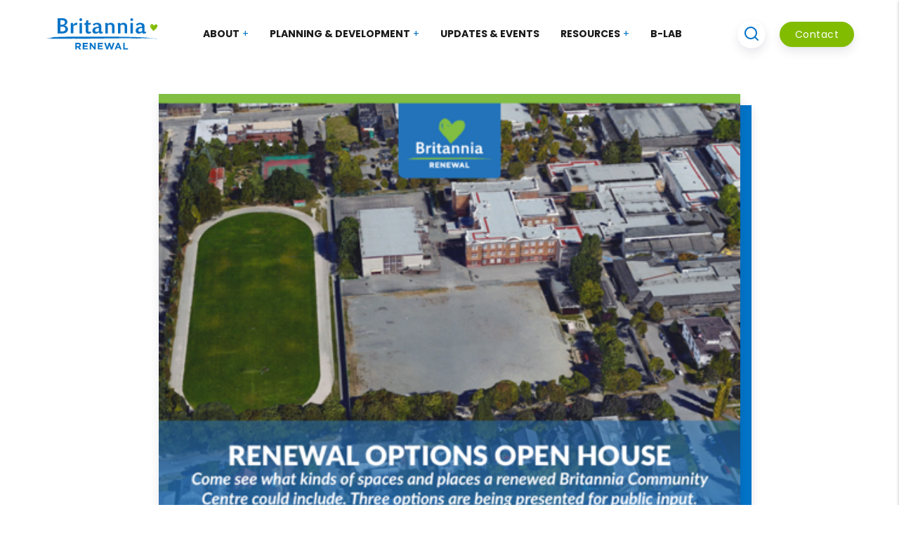

--- FILE ---
content_type: text/html; charset=UTF-8
request_url: https://britanniarenewal.org/event/britannia-renewal-open-house-feb-13/
body_size: 52318
content:
<!doctype html>
<html lang="en-US">

<head>
    <meta charset="UTF-8">
    <meta name="viewport"
        content="width=device-width, initial-scale=1" />
    <link rel="profile" href="https://gmpg.org/xfn/11">
    <meta name='robots' content='index, follow, max-image-preview:large, max-snippet:-1, max-video-preview:-1' />
<link rel="preload" href="https://britanniarenewal.org/wp-content/cache/autoptimize/css/autoptimize_single_f6987941d6b1abe572864e155e576fb7.css" as="style" onload="this.onload=null;this.rel='stylesheet'">
<link rel="preload" href="https://britanniarenewal.org/wp-content/cache/autoptimize/css/autoptimize_single_24acbd4bba1dbc4b5b53bbe228ed27e9.css" as="style" onload="this.onload=null;this.rel='stylesheet'">
<link rel="preconnect" href="https://fonts.googleapis.com">
<link rel="preconnect" href="https://fonts.gstatic.com" crossorigin>

	<!-- This site is optimized with the Yoast SEO plugin v26.8 - https://yoast.com/product/yoast-seo-wordpress/ -->
	<title>Britannia Renewal Open House - Feb 13 &#187; Britannia Renewal</title>
	<link rel="canonical" href="https://britanniarenewal.org/event/britannia-renewal-open-house-feb-13/" />
	<meta property="og:locale" content="en_US" />
	<meta property="og:type" content="article" />
	<meta property="og:title" content="Britannia Renewal Open House - Feb 13 &#187; Britannia Renewal" />
	<meta property="og:description" content="Come and see what kinds of spaces and places a renewed Britannia Community Centre could include. Three options are being presented for public input. Refreshments at 5:30pm, presentation begins at 6:00pm." />
	<meta property="og:url" content="https://britanniarenewal.org/event/britannia-renewal-open-house-feb-13/" />
	<meta property="og:site_name" content="Britannia Renewal" />
	<meta property="og:image" content="https://britanniarenewal.org/wp-content/uploads/2021/11/Feb-13-Renewal-Open-House.png" />
	<meta property="og:image:width" content="480" />
	<meta property="og:image:height" content="480" />
	<meta property="og:image:type" content="image/png" />
	<meta name="twitter:card" content="summary_large_image" />
	<script type="application/ld+json" class="yoast-schema-graph">{"@context":"https://schema.org","@graph":[{"@type":"WebPage","@id":"https://britanniarenewal.org/event/britannia-renewal-open-house-feb-13/","url":"https://britanniarenewal.org/event/britannia-renewal-open-house-feb-13/","name":"Britannia Renewal Open House - Feb 13 &#187; Britannia Renewal","isPartOf":{"@id":"https://britanniarenewal.org/#website"},"primaryImageOfPage":{"@id":"https://britanniarenewal.org/event/britannia-renewal-open-house-feb-13/#primaryimage"},"image":{"@id":"https://britanniarenewal.org/event/britannia-renewal-open-house-feb-13/#primaryimage"},"thumbnailUrl":"https://britanniarenewal.org/wp-content/uploads/2021/11/Feb-13-Renewal-Open-House.png","datePublished":"2018-01-30T08:00:00+00:00","breadcrumb":{"@id":"https://britanniarenewal.org/event/britannia-renewal-open-house-feb-13/#breadcrumb"},"inLanguage":"en-US","potentialAction":[{"@type":"ReadAction","target":["https://britanniarenewal.org/event/britannia-renewal-open-house-feb-13/"]}]},{"@type":"ImageObject","inLanguage":"en-US","@id":"https://britanniarenewal.org/event/britannia-renewal-open-house-feb-13/#primaryimage","url":"https://britanniarenewal.org/wp-content/uploads/2021/11/Feb-13-Renewal-Open-House.png","contentUrl":"https://britanniarenewal.org/wp-content/uploads/2021/11/Feb-13-Renewal-Open-House.png","width":480,"height":480},{"@type":"BreadcrumbList","@id":"https://britanniarenewal.org/event/britannia-renewal-open-house-feb-13/#breadcrumb","itemListElement":[{"@type":"ListItem","position":1,"name":"Home","item":"https://britanniarenewal.org/"},{"@type":"ListItem","position":2,"name":"Britannia Renewal Open House &#8211; Feb 13"}]},{"@type":"WebSite","@id":"https://britanniarenewal.org/#website","url":"https://britanniarenewal.org/","name":"Britannia Renewal","description":"","publisher":{"@id":"https://britanniarenewal.org/#organization"},"potentialAction":[{"@type":"SearchAction","target":{"@type":"EntryPoint","urlTemplate":"https://britanniarenewal.org/?s={search_term_string}"},"query-input":{"@type":"PropertyValueSpecification","valueRequired":true,"valueName":"search_term_string"}}],"inLanguage":"en-US"},{"@type":"Organization","@id":"https://britanniarenewal.org/#organization","name":"Britannia Renewal","url":"https://britanniarenewal.org/","logo":{"@type":"ImageObject","inLanguage":"en-US","@id":"https://britanniarenewal.org/#/schema/logo/image/","url":"https://britanniarenewal.org/wp-content/uploads/2022/02/Britannia-Renewal-Logo-Horizontal-White.svg","contentUrl":"https://britanniarenewal.org/wp-content/uploads/2022/02/Britannia-Renewal-Logo-Horizontal-White.svg","width":206,"height":57,"caption":"Britannia Renewal"},"image":{"@id":"https://britanniarenewal.org/#/schema/logo/image/"}}]}</script>
	<!-- / Yoast SEO plugin. -->


<link rel="alternate" type="application/rss+xml" title="Britannia Renewal &raquo; Feed" href="https://britanniarenewal.org/feed/" />
<link rel="alternate" type="application/rss+xml" title="Britannia Renewal &raquo; Comments Feed" href="https://britanniarenewal.org/comments/feed/" />
<link rel="alternate" title="oEmbed (JSON)" type="application/json+oembed" href="https://britanniarenewal.org/wp-json/oembed/1.0/embed?url=https%3A%2F%2Fbritanniarenewal.org%2Fevent%2Fbritannia-renewal-open-house-feb-13%2F" />
<link rel="alternate" title="oEmbed (XML)" type="text/xml+oembed" href="https://britanniarenewal.org/wp-json/oembed/1.0/embed?url=https%3A%2F%2Fbritanniarenewal.org%2Fevent%2Fbritannia-renewal-open-house-feb-13%2F&#038;format=xml" />
<style id='wp-img-auto-sizes-contain-inline-css' type='text/css'>
img:is([sizes=auto i],[sizes^="auto," i]){contain-intrinsic-size:3000px 1500px}
/*# sourceURL=wp-img-auto-sizes-contain-inline-css */
</style>
<style id='wp-block-library-inline-css' type='text/css'>
:root{--wp-block-synced-color:#7a00df;--wp-block-synced-color--rgb:122,0,223;--wp-bound-block-color:var(--wp-block-synced-color);--wp-editor-canvas-background:#ddd;--wp-admin-theme-color:#007cba;--wp-admin-theme-color--rgb:0,124,186;--wp-admin-theme-color-darker-10:#006ba1;--wp-admin-theme-color-darker-10--rgb:0,107,160.5;--wp-admin-theme-color-darker-20:#005a87;--wp-admin-theme-color-darker-20--rgb:0,90,135;--wp-admin-border-width-focus:2px}@media (min-resolution:192dpi){:root{--wp-admin-border-width-focus:1.5px}}.wp-element-button{cursor:pointer}:root .has-very-light-gray-background-color{background-color:#eee}:root .has-very-dark-gray-background-color{background-color:#313131}:root .has-very-light-gray-color{color:#eee}:root .has-very-dark-gray-color{color:#313131}:root .has-vivid-green-cyan-to-vivid-cyan-blue-gradient-background{background:linear-gradient(135deg,#00d084,#0693e3)}:root .has-purple-crush-gradient-background{background:linear-gradient(135deg,#34e2e4,#4721fb 50%,#ab1dfe)}:root .has-hazy-dawn-gradient-background{background:linear-gradient(135deg,#faaca8,#dad0ec)}:root .has-subdued-olive-gradient-background{background:linear-gradient(135deg,#fafae1,#67a671)}:root .has-atomic-cream-gradient-background{background:linear-gradient(135deg,#fdd79a,#004a59)}:root .has-nightshade-gradient-background{background:linear-gradient(135deg,#330968,#31cdcf)}:root .has-midnight-gradient-background{background:linear-gradient(135deg,#020381,#2874fc)}:root{--wp--preset--font-size--normal:16px;--wp--preset--font-size--huge:42px}.has-regular-font-size{font-size:1em}.has-larger-font-size{font-size:2.625em}.has-normal-font-size{font-size:var(--wp--preset--font-size--normal)}.has-huge-font-size{font-size:var(--wp--preset--font-size--huge)}.has-text-align-center{text-align:center}.has-text-align-left{text-align:left}.has-text-align-right{text-align:right}.has-fit-text{white-space:nowrap!important}#end-resizable-editor-section{display:none}.aligncenter{clear:both}.items-justified-left{justify-content:flex-start}.items-justified-center{justify-content:center}.items-justified-right{justify-content:flex-end}.items-justified-space-between{justify-content:space-between}.screen-reader-text{border:0;clip-path:inset(50%);height:1px;margin:-1px;overflow:hidden;padding:0;position:absolute;width:1px;word-wrap:normal!important}.screen-reader-text:focus{background-color:#ddd;clip-path:none;color:#444;display:block;font-size:1em;height:auto;left:5px;line-height:normal;padding:15px 23px 14px;text-decoration:none;top:5px;width:auto;z-index:100000}html :where(.has-border-color){border-style:solid}html :where([style*=border-top-color]){border-top-style:solid}html :where([style*=border-right-color]){border-right-style:solid}html :where([style*=border-bottom-color]){border-bottom-style:solid}html :where([style*=border-left-color]){border-left-style:solid}html :where([style*=border-width]){border-style:solid}html :where([style*=border-top-width]){border-top-style:solid}html :where([style*=border-right-width]){border-right-style:solid}html :where([style*=border-bottom-width]){border-bottom-style:solid}html :where([style*=border-left-width]){border-left-style:solid}html :where(img[class*=wp-image-]){height:auto;max-width:100%}:where(figure){margin:0 0 1em}html :where(.is-position-sticky){--wp-admin--admin-bar--position-offset:var(--wp-admin--admin-bar--height,0px)}@media screen and (max-width:600px){html :where(.is-position-sticky){--wp-admin--admin-bar--position-offset:0px}}

/*# sourceURL=wp-block-library-inline-css */
</style><style id='global-styles-inline-css' type='text/css'>
:root{--wp--preset--aspect-ratio--square: 1;--wp--preset--aspect-ratio--4-3: 4/3;--wp--preset--aspect-ratio--3-4: 3/4;--wp--preset--aspect-ratio--3-2: 3/2;--wp--preset--aspect-ratio--2-3: 2/3;--wp--preset--aspect-ratio--16-9: 16/9;--wp--preset--aspect-ratio--9-16: 9/16;--wp--preset--color--black: #000000;--wp--preset--color--cyan-bluish-gray: #abb8c3;--wp--preset--color--white: #ffffff;--wp--preset--color--pale-pink: #f78da7;--wp--preset--color--vivid-red: #cf2e2e;--wp--preset--color--luminous-vivid-orange: #ff6900;--wp--preset--color--luminous-vivid-amber: #fcb900;--wp--preset--color--light-green-cyan: #7bdcb5;--wp--preset--color--vivid-green-cyan: #00d084;--wp--preset--color--pale-cyan-blue: #8ed1fc;--wp--preset--color--vivid-cyan-blue: #0693e3;--wp--preset--color--vivid-purple: #9b51e0;--wp--preset--gradient--vivid-cyan-blue-to-vivid-purple: linear-gradient(135deg,rgb(6,147,227) 0%,rgb(155,81,224) 100%);--wp--preset--gradient--light-green-cyan-to-vivid-green-cyan: linear-gradient(135deg,rgb(122,220,180) 0%,rgb(0,208,130) 100%);--wp--preset--gradient--luminous-vivid-amber-to-luminous-vivid-orange: linear-gradient(135deg,rgb(252,185,0) 0%,rgb(255,105,0) 100%);--wp--preset--gradient--luminous-vivid-orange-to-vivid-red: linear-gradient(135deg,rgb(255,105,0) 0%,rgb(207,46,46) 100%);--wp--preset--gradient--very-light-gray-to-cyan-bluish-gray: linear-gradient(135deg,rgb(238,238,238) 0%,rgb(169,184,195) 100%);--wp--preset--gradient--cool-to-warm-spectrum: linear-gradient(135deg,rgb(74,234,220) 0%,rgb(151,120,209) 20%,rgb(207,42,186) 40%,rgb(238,44,130) 60%,rgb(251,105,98) 80%,rgb(254,248,76) 100%);--wp--preset--gradient--blush-light-purple: linear-gradient(135deg,rgb(255,206,236) 0%,rgb(152,150,240) 100%);--wp--preset--gradient--blush-bordeaux: linear-gradient(135deg,rgb(254,205,165) 0%,rgb(254,45,45) 50%,rgb(107,0,62) 100%);--wp--preset--gradient--luminous-dusk: linear-gradient(135deg,rgb(255,203,112) 0%,rgb(199,81,192) 50%,rgb(65,88,208) 100%);--wp--preset--gradient--pale-ocean: linear-gradient(135deg,rgb(255,245,203) 0%,rgb(182,227,212) 50%,rgb(51,167,181) 100%);--wp--preset--gradient--electric-grass: linear-gradient(135deg,rgb(202,248,128) 0%,rgb(113,206,126) 100%);--wp--preset--gradient--midnight: linear-gradient(135deg,rgb(2,3,129) 0%,rgb(40,116,252) 100%);--wp--preset--font-size--small: 13px;--wp--preset--font-size--medium: 20px;--wp--preset--font-size--large: 36px;--wp--preset--font-size--x-large: 42px;--wp--preset--spacing--20: 0.44rem;--wp--preset--spacing--30: 0.67rem;--wp--preset--spacing--40: 1rem;--wp--preset--spacing--50: 1.5rem;--wp--preset--spacing--60: 2.25rem;--wp--preset--spacing--70: 3.38rem;--wp--preset--spacing--80: 5.06rem;--wp--preset--shadow--natural: 6px 6px 9px rgba(0, 0, 0, 0.2);--wp--preset--shadow--deep: 12px 12px 50px rgba(0, 0, 0, 0.4);--wp--preset--shadow--sharp: 6px 6px 0px rgba(0, 0, 0, 0.2);--wp--preset--shadow--outlined: 6px 6px 0px -3px rgb(255, 255, 255), 6px 6px rgb(0, 0, 0);--wp--preset--shadow--crisp: 6px 6px 0px rgb(0, 0, 0);}:where(.is-layout-flex){gap: 0.5em;}:where(.is-layout-grid){gap: 0.5em;}body .is-layout-flex{display: flex;}.is-layout-flex{flex-wrap: wrap;align-items: center;}.is-layout-flex > :is(*, div){margin: 0;}body .is-layout-grid{display: grid;}.is-layout-grid > :is(*, div){margin: 0;}:where(.wp-block-columns.is-layout-flex){gap: 2em;}:where(.wp-block-columns.is-layout-grid){gap: 2em;}:where(.wp-block-post-template.is-layout-flex){gap: 1.25em;}:where(.wp-block-post-template.is-layout-grid){gap: 1.25em;}.has-black-color{color: var(--wp--preset--color--black) !important;}.has-cyan-bluish-gray-color{color: var(--wp--preset--color--cyan-bluish-gray) !important;}.has-white-color{color: var(--wp--preset--color--white) !important;}.has-pale-pink-color{color: var(--wp--preset--color--pale-pink) !important;}.has-vivid-red-color{color: var(--wp--preset--color--vivid-red) !important;}.has-luminous-vivid-orange-color{color: var(--wp--preset--color--luminous-vivid-orange) !important;}.has-luminous-vivid-amber-color{color: var(--wp--preset--color--luminous-vivid-amber) !important;}.has-light-green-cyan-color{color: var(--wp--preset--color--light-green-cyan) !important;}.has-vivid-green-cyan-color{color: var(--wp--preset--color--vivid-green-cyan) !important;}.has-pale-cyan-blue-color{color: var(--wp--preset--color--pale-cyan-blue) !important;}.has-vivid-cyan-blue-color{color: var(--wp--preset--color--vivid-cyan-blue) !important;}.has-vivid-purple-color{color: var(--wp--preset--color--vivid-purple) !important;}.has-black-background-color{background-color: var(--wp--preset--color--black) !important;}.has-cyan-bluish-gray-background-color{background-color: var(--wp--preset--color--cyan-bluish-gray) !important;}.has-white-background-color{background-color: var(--wp--preset--color--white) !important;}.has-pale-pink-background-color{background-color: var(--wp--preset--color--pale-pink) !important;}.has-vivid-red-background-color{background-color: var(--wp--preset--color--vivid-red) !important;}.has-luminous-vivid-orange-background-color{background-color: var(--wp--preset--color--luminous-vivid-orange) !important;}.has-luminous-vivid-amber-background-color{background-color: var(--wp--preset--color--luminous-vivid-amber) !important;}.has-light-green-cyan-background-color{background-color: var(--wp--preset--color--light-green-cyan) !important;}.has-vivid-green-cyan-background-color{background-color: var(--wp--preset--color--vivid-green-cyan) !important;}.has-pale-cyan-blue-background-color{background-color: var(--wp--preset--color--pale-cyan-blue) !important;}.has-vivid-cyan-blue-background-color{background-color: var(--wp--preset--color--vivid-cyan-blue) !important;}.has-vivid-purple-background-color{background-color: var(--wp--preset--color--vivid-purple) !important;}.has-black-border-color{border-color: var(--wp--preset--color--black) !important;}.has-cyan-bluish-gray-border-color{border-color: var(--wp--preset--color--cyan-bluish-gray) !important;}.has-white-border-color{border-color: var(--wp--preset--color--white) !important;}.has-pale-pink-border-color{border-color: var(--wp--preset--color--pale-pink) !important;}.has-vivid-red-border-color{border-color: var(--wp--preset--color--vivid-red) !important;}.has-luminous-vivid-orange-border-color{border-color: var(--wp--preset--color--luminous-vivid-orange) !important;}.has-luminous-vivid-amber-border-color{border-color: var(--wp--preset--color--luminous-vivid-amber) !important;}.has-light-green-cyan-border-color{border-color: var(--wp--preset--color--light-green-cyan) !important;}.has-vivid-green-cyan-border-color{border-color: var(--wp--preset--color--vivid-green-cyan) !important;}.has-pale-cyan-blue-border-color{border-color: var(--wp--preset--color--pale-cyan-blue) !important;}.has-vivid-cyan-blue-border-color{border-color: var(--wp--preset--color--vivid-cyan-blue) !important;}.has-vivid-purple-border-color{border-color: var(--wp--preset--color--vivid-purple) !important;}.has-vivid-cyan-blue-to-vivid-purple-gradient-background{background: var(--wp--preset--gradient--vivid-cyan-blue-to-vivid-purple) !important;}.has-light-green-cyan-to-vivid-green-cyan-gradient-background{background: var(--wp--preset--gradient--light-green-cyan-to-vivid-green-cyan) !important;}.has-luminous-vivid-amber-to-luminous-vivid-orange-gradient-background{background: var(--wp--preset--gradient--luminous-vivid-amber-to-luminous-vivid-orange) !important;}.has-luminous-vivid-orange-to-vivid-red-gradient-background{background: var(--wp--preset--gradient--luminous-vivid-orange-to-vivid-red) !important;}.has-very-light-gray-to-cyan-bluish-gray-gradient-background{background: var(--wp--preset--gradient--very-light-gray-to-cyan-bluish-gray) !important;}.has-cool-to-warm-spectrum-gradient-background{background: var(--wp--preset--gradient--cool-to-warm-spectrum) !important;}.has-blush-light-purple-gradient-background{background: var(--wp--preset--gradient--blush-light-purple) !important;}.has-blush-bordeaux-gradient-background{background: var(--wp--preset--gradient--blush-bordeaux) !important;}.has-luminous-dusk-gradient-background{background: var(--wp--preset--gradient--luminous-dusk) !important;}.has-pale-ocean-gradient-background{background: var(--wp--preset--gradient--pale-ocean) !important;}.has-electric-grass-gradient-background{background: var(--wp--preset--gradient--electric-grass) !important;}.has-midnight-gradient-background{background: var(--wp--preset--gradient--midnight) !important;}.has-small-font-size{font-size: var(--wp--preset--font-size--small) !important;}.has-medium-font-size{font-size: var(--wp--preset--font-size--medium) !important;}.has-large-font-size{font-size: var(--wp--preset--font-size--large) !important;}.has-x-large-font-size{font-size: var(--wp--preset--font-size--x-large) !important;}
/*# sourceURL=global-styles-inline-css */
</style>

<style id='classic-theme-styles-inline-css' type='text/css'>
/*! This file is auto-generated */
.wp-block-button__link{color:#fff;background-color:#32373c;border-radius:9999px;box-shadow:none;text-decoration:none;padding:calc(.667em + 2px) calc(1.333em + 2px);font-size:1.125em}.wp-block-file__button{background:#32373c;color:#fff;text-decoration:none}
/*# sourceURL=/wp-includes/css/classic-themes.min.css */
</style>
<link rel='stylesheet' id='ecstatic-style-css' href='https://britanniarenewal.org/wp-content/cache/autoptimize/css/autoptimize_single_f6987941d6b1abe572864e155e576fb7.css?ver=1.0.0' type='text/css' media='all' />
<link rel='stylesheet' id='ecstatic-style-header-css' href='https://britanniarenewal.org/wp-content/cache/autoptimize/css/autoptimize_single_a68243ee17f217a1a43e47123882d0b4.css?ver=1.0.0' type='text/css' media='all' />
<link rel='stylesheet' id='ecstatic-style-global-css' href='https://britanniarenewal.org/wp-content/cache/autoptimize/css/autoptimize_single_24acbd4bba1dbc4b5b53bbe228ed27e9.css?ver=1.0.0' type='text/css' media='all' />
<link rel='stylesheet' id='ecstatic-glide-css-css' href='https://britanniarenewal.org/wp-content/themes/britanniarenewal2022/inc/glide.core.min.css?ver=1.0.0' type='text/css' media='all' />
<link rel='stylesheet' id='ecstatic-lightbox-css-css' href='https://britanniarenewal.org/wp-content/themes/britanniarenewal2022/inc/lightgallery.min.css?ver=1.0.0' type='text/css' media='all' />
<script type="text/javascript" src="https://britanniarenewal.org/wp-includes/js/jquery/jquery.min.js?ver=3.7.1" id="jquery-core-js"></script>
<script type="text/javascript" src="https://britanniarenewal.org/wp-includes/js/jquery/jquery-migrate.min.js?ver=3.4.1" id="jquery-migrate-js"></script>
<link rel="https://api.w.org/" href="https://britanniarenewal.org/wp-json/" /><link rel="icon" href="https://britanniarenewal.org/wp-content/uploads/2021/10/cropped-Britannia-Renewal-Logo-BigHeart-Blue-Green-32x32.png" sizes="32x32" />
<link rel="icon" href="https://britanniarenewal.org/wp-content/uploads/2021/10/cropped-Britannia-Renewal-Logo-BigHeart-Blue-Green-192x192.png" sizes="192x192" />
<link rel="apple-touch-icon" href="https://britanniarenewal.org/wp-content/uploads/2021/10/cropped-Britannia-Renewal-Logo-BigHeart-Blue-Green-180x180.png" />
<meta name="msapplication-TileImage" content="https://britanniarenewal.org/wp-content/uploads/2021/10/cropped-Britannia-Renewal-Logo-BigHeart-Blue-Green-270x270.png" />
    <script src="https://cdnjs.cloudflare.com/ajax/libs/gsap/3.6.0/gsap.min.js"></script>
    <script src="https://cdnjs.cloudflare.com/ajax/libs/gsap/3.6.0/ScrollTrigger.min.js"></script>
    <link rel="preconnect" href="https://fonts.gstatic.com" crossorigin>
    <link href="https://fonts.googleapis.com/css2?family=Poppins:wght@400;600;700&display=swap" rel="stylesheet">
    <!-- Global site tag (gtag.js) - Google Analytics -->
    <script async src="https://www.googletagmanager.com/gtag/js?id=G-SQP8JWXDVQ"></script>
    <script>
    window.dataLayer = window.dataLayer || [];

    function gtag() {
        dataLayer.push(arguments);
    }
    gtag('js', new Date());

    gtag('config', 'G-SQP8JWXDVQ');
    </script>
</head>

<body class="wp-singular events-template-default single single-events postid-2201 wp-custom-logo wp-theme-britanniarenewal2022">
    <header id="header" class="site-header row">
        <div id="header_container" class="container flexbox space-between align-center">
            <div id="site-branding" class="flex-item sm-one-two md-one-four one-seven">
                <a href="https://britanniarenewal.org/" class="custom-logo-link" rel="home"><img width="206" height="57" src="https://britanniarenewal.org/wp-content/uploads/2022/02/Britannia-Renewal-Logo-Horizontal-White.svg" class="custom-logo" alt="Britannia Renewal" decoding="async" /></a>            </div>
            <nav id="site-navigation" class="flex-item two-three desktop">
                <div class="menu-main-container"><ul id="menu_1" class="menu flexbox flex-end align-center"><li id="nav-menu-item-45" class="main-menu-item  menu-item-even menu-item-depth-0 menu-item menu-item-type-post_type menu-item-object-page menu-item-has-children"><a href="https://britanniarenewal.org/the-vision/" class="menu-link main-menu-link">About</a>
<ul class=" sub-menu menu-odd  menu-depth-1" data-hover="dropdown" data-animations="zoomIn zoomIn zoomIn zoomIn"><div class="sub-menu-flexbox flexbox">
	<li id="nav-menu-item-52" class="sub-menu-item  menu-item-odd menu-item-depth-1 menu-item menu-item-type-post_type menu-item-object-page"><a href="https://britanniarenewal.org/the-vision/" class="menu-link sub-menu-link">The Vision</a></li>
	<li id="nav-menu-item-46" class="sub-menu-item  menu-item-odd menu-item-depth-1 menu-item menu-item-type-post_type menu-item-object-page"><a href="https://britanniarenewal.org/the-vision/our-history/" class="menu-link sub-menu-link">Our History</a></li>
	<li id="nav-menu-item-2413" class="sub-menu-item  menu-item-odd menu-item-depth-1 menu-item menu-item-type-post_type menu-item-object-page"><a href="https://britanniarenewal.org/the-vision/reconciliation/" class="menu-link sub-menu-link">Reconciliation</a></li>
	<li id="nav-menu-item-48" class="sub-menu-item  menu-item-odd menu-item-depth-1 menu-item menu-item-type-post_type menu-item-object-page"><a href="https://britanniarenewal.org/the-vision/team-members/" class="menu-link sub-menu-link">Team Members</a></li>
	<li id="nav-menu-item-47" class="sub-menu-item  menu-item-odd menu-item-depth-1 menu-item menu-item-type-post_type menu-item-object-page"><a href="https://britanniarenewal.org/the-vision/our-stories/" class="menu-link sub-menu-link">Our Stories</a></li>
</ul>
</li>
<li id="nav-menu-item-42" class="main-menu-item  menu-item-even menu-item-depth-0 menu-item menu-item-type-post_type menu-item-object-page menu-item-has-children"><a href="https://britanniarenewal.org/planning-development/" class="menu-link main-menu-link">Planning &#038; Development</a>
<ul class=" sub-menu menu-odd  menu-depth-1" data-hover="dropdown" data-animations="zoomIn zoomIn zoomIn zoomIn"><div class="sub-menu-flexbox flexbox">
	<li id="nav-menu-item-50" class="sub-menu-item  menu-item-odd menu-item-depth-1 menu-item menu-item-type-post_type menu-item-object-page"><a href="https://britanniarenewal.org/planning-development/" class="menu-link sub-menu-link">Committee</a></li>
	<li id="nav-menu-item-43" class="sub-menu-item  menu-item-odd menu-item-depth-1 menu-item menu-item-type-post_type menu-item-object-page"><a href="https://britanniarenewal.org/planning-development/meetings/" class="menu-link sub-menu-link">Meetings</a></li>
	<li id="nav-menu-item-44" class="sub-menu-item  menu-item-odd menu-item-depth-1 menu-item menu-item-type-post_type menu-item-object-page"><a href="https://britanniarenewal.org/planning-development/site-visits/" class="menu-link sub-menu-link">Site Visits</a></li>
</ul>
</li>
<li id="nav-menu-item-49" class="main-menu-item  menu-item-even menu-item-depth-0 menu-item menu-item-type-post_type menu-item-object-page"><a href="https://britanniarenewal.org/posts/" class="menu-link main-menu-link">Updates &#038; Events</a></li>
<li id="nav-menu-item-37" class="main-menu-item  menu-item-even menu-item-depth-0 menu-item menu-item-type-post_type menu-item-object-page menu-item-has-children"><a href="https://britanniarenewal.org/resources/" class="menu-link main-menu-link">Resources</a>
<ul class=" sub-menu menu-odd  menu-depth-1" data-hover="dropdown" data-animations="zoomIn zoomIn zoomIn zoomIn"><div class="sub-menu-flexbox flexbox">
	<li id="nav-menu-item-51" class="sub-menu-item  menu-item-odd menu-item-depth-1 menu-item menu-item-type-post_type menu-item-object-page"><a href="https://britanniarenewal.org/resources/" class="menu-link sub-menu-link">Frequently Asked Questions</a></li>
	<li id="nav-menu-item-38" class="sub-menu-item  menu-item-odd menu-item-depth-1 menu-item menu-item-type-post_type menu-item-object-page"><a href="https://britanniarenewal.org/resources/document-library/" class="menu-link sub-menu-link">Document Library</a></li>
	<li id="nav-menu-item-2606" class="sub-menu-item  menu-item-odd menu-item-depth-1 menu-item menu-item-type-post_type menu-item-object-page"><a href="https://britanniarenewal.org/posts/videos/" class="menu-link sub-menu-link">Video Archive</a></li>
	<li id="nav-menu-item-40" class="sub-menu-item  menu-item-odd menu-item-depth-1 menu-item menu-item-type-post_type menu-item-object-page"><a href="https://britanniarenewal.org/resources/useful-links/" class="menu-link sub-menu-link">Useful Links</a></li>
</ul>
</li>
<li id="nav-menu-item-2609" class="main-menu-item  menu-item-even menu-item-depth-0 menu-item menu-item-type-post_type menu-item-object-page"><a href="https://britanniarenewal.org/b-lab/" class="menu-link main-menu-link">B-Lab</a></li>
</ul></div>            </nav>
            <div id="search" class="desktop flex-item one-six sm-one-two flexbox flex-end align-center">
                <div class="search_form">
                    <a class="dropdown-trigger" href='#' data-target='search_dropdown'>
                        <svg class="pre-search-input-icon" fill="#0874C8" height="24px" width="24px"
                            viewBox="0 0 24 24">
                            <path
                                d="M21.71 20.29L18 16.61A9 9 0 1 0 16.61 18l3.68 3.68a1 1 0 0 0 1.42 0 1 1 0 0 0 0-1.39zM11 18a7 7 0 1 1 7-7 7 7 0 0 1-7 7z">
                            </path>
                        </svg></a>
                    <form id="search_dropdown" role="search" method="get" class="search-form dropdown-content"
                        action="https://britanniarenewal.org/" style="min-width: 280px;">
                        <div class="flexbox nowrap" style="width: 100%;">
                            <label style="flex-grow: 2;">
                                <span class="screen-reader-text">Search for:</span>
                                <input type="search" class="search-field"
                                    placeholder="Search …"
                                    value="" name="s"
                                    title="Search for:" />
                            </label>
                            <input type="submit" class="search-submit"
                                value="Search" />
                        </div>
                    </form>

                </div>
                <a href="https://britanniarenewal.org/contact" class="button green small">Contact</a>
            </div>
            <div class="tablet flex-item one-two sm-one-two flexbox flex-end">
                <div id="mobile-menu-trigger" class="flexbox align-center flex-end sidenav-trigger" ref="#"
                    data-target="mobile-menu">
                    <p>Menu</p>
                    <div id=" mobile-menu" style="position: relative;">
                        <svg width="24px" height="24px" fill="#FFF" viewBox="0 0 24 24">
                            <path
                                d="M21 13H3c-.6 0-1-.4-1-1s.4-1 1-1h18c.6 0 1 .4 1 1s-.4 1-1 1zm0-8H3c-.6 0-1-.4-1-1s.4-1 1-1h18c.6 0 1 .4 1 1s-.4 1-1 1zm0 16H3c-.6 0-1-.4-1-1s.4-1 1-1h18c.6 0 1 .4 1 1s-.4 1-1 1z">
                            </path>
                        </svg>
                    </div>
                </div>
            </div>
        </div>
    </header><!-- #masthead -->
    <div id="header_spacer"></div>
    <div id="mobile-menu" class="sidenav">
        <div class="mobile-logo">
            <a href="https://britanniarenewal.org">
                <a href="https://britanniarenewal.org/" class="custom-logo-link" rel="home"><img width="206" height="57" src="https://britanniarenewal.org/wp-content/uploads/2022/02/Britannia-Renewal-Logo-Horizontal-White.svg" class="custom-logo" alt="Britannia Renewal" decoding="async" /></a>            </a>
        </div>

        <div class="collapsible">
            <div id="mobile_menu" class="menu-main-container"><ul id="mobile_menu_1" class="mobile-accordian"><li id="menu-item-45" class="menu-item menu-item-type-post_type menu-item-object-page menu-item-has-children menu-item-45"><a href="https://britanniarenewal.org/the-vision/"><div class="flexbox space-between align-center">About<svg class="pre-chevron chev-root pre-chevron-next d-sm-b d-lg-h" fill="white" height="12px" width="12px" viewBox="0 0 185.4 300"><path d="M7.3 292.7c-9.8-9.8-9.8-25.6 0-35.4L114.6 150 7.3 42.7c-9.8-9.8-9.8-25.6 0-35.4s25.6-9.8 35.4 0L185.4 150 42.7 292.7c-4.9 4.8-11.3 7.3-17.7 7.3-6.4 0-12.7-2.5-17.7-7.3z"></path></svg></div></a>
<ul class="sub-menu">
	<li id="menu-item-52" class="menu-item menu-item-type-post_type menu-item-object-page menu-item-52"><a href="https://britanniarenewal.org/the-vision/"><div class="flexbox space-between align-center">The Vision<svg class="pre-chevron chev-root pre-chevron-next d-sm-b d-lg-h" fill="white" height="12px" width="12px" viewBox="0 0 185.4 300"><path d="M7.3 292.7c-9.8-9.8-9.8-25.6 0-35.4L114.6 150 7.3 42.7c-9.8-9.8-9.8-25.6 0-35.4s25.6-9.8 35.4 0L185.4 150 42.7 292.7c-4.9 4.8-11.3 7.3-17.7 7.3-6.4 0-12.7-2.5-17.7-7.3z"></path></svg></div></a></li>
	<li id="menu-item-46" class="menu-item menu-item-type-post_type menu-item-object-page menu-item-46"><a href="https://britanniarenewal.org/the-vision/our-history/"><div class="flexbox space-between align-center">Our History<svg class="pre-chevron chev-root pre-chevron-next d-sm-b d-lg-h" fill="white" height="12px" width="12px" viewBox="0 0 185.4 300"><path d="M7.3 292.7c-9.8-9.8-9.8-25.6 0-35.4L114.6 150 7.3 42.7c-9.8-9.8-9.8-25.6 0-35.4s25.6-9.8 35.4 0L185.4 150 42.7 292.7c-4.9 4.8-11.3 7.3-17.7 7.3-6.4 0-12.7-2.5-17.7-7.3z"></path></svg></div></a></li>
	<li id="menu-item-2413" class="menu-item menu-item-type-post_type menu-item-object-page menu-item-2413"><a href="https://britanniarenewal.org/the-vision/reconciliation/"><div class="flexbox space-between align-center">Reconciliation<svg class="pre-chevron chev-root pre-chevron-next d-sm-b d-lg-h" fill="white" height="12px" width="12px" viewBox="0 0 185.4 300"><path d="M7.3 292.7c-9.8-9.8-9.8-25.6 0-35.4L114.6 150 7.3 42.7c-9.8-9.8-9.8-25.6 0-35.4s25.6-9.8 35.4 0L185.4 150 42.7 292.7c-4.9 4.8-11.3 7.3-17.7 7.3-6.4 0-12.7-2.5-17.7-7.3z"></path></svg></div></a></li>
	<li id="menu-item-48" class="menu-item menu-item-type-post_type menu-item-object-page menu-item-48"><a href="https://britanniarenewal.org/the-vision/team-members/"><div class="flexbox space-between align-center">Team Members<svg class="pre-chevron chev-root pre-chevron-next d-sm-b d-lg-h" fill="white" height="12px" width="12px" viewBox="0 0 185.4 300"><path d="M7.3 292.7c-9.8-9.8-9.8-25.6 0-35.4L114.6 150 7.3 42.7c-9.8-9.8-9.8-25.6 0-35.4s25.6-9.8 35.4 0L185.4 150 42.7 292.7c-4.9 4.8-11.3 7.3-17.7 7.3-6.4 0-12.7-2.5-17.7-7.3z"></path></svg></div></a></li>
	<li id="menu-item-47" class="menu-item menu-item-type-post_type menu-item-object-page menu-item-47"><a href="https://britanniarenewal.org/the-vision/our-stories/"><div class="flexbox space-between align-center">Our Stories<svg class="pre-chevron chev-root pre-chevron-next d-sm-b d-lg-h" fill="white" height="12px" width="12px" viewBox="0 0 185.4 300"><path d="M7.3 292.7c-9.8-9.8-9.8-25.6 0-35.4L114.6 150 7.3 42.7c-9.8-9.8-9.8-25.6 0-35.4s25.6-9.8 35.4 0L185.4 150 42.7 292.7c-4.9 4.8-11.3 7.3-17.7 7.3-6.4 0-12.7-2.5-17.7-7.3z"></path></svg></div></a></li>
</ul>
</li>
<li id="menu-item-42" class="menu-item menu-item-type-post_type menu-item-object-page menu-item-has-children menu-item-42"><a href="https://britanniarenewal.org/planning-development/"><div class="flexbox space-between align-center">Planning &#038; Development<svg class="pre-chevron chev-root pre-chevron-next d-sm-b d-lg-h" fill="white" height="12px" width="12px" viewBox="0 0 185.4 300"><path d="M7.3 292.7c-9.8-9.8-9.8-25.6 0-35.4L114.6 150 7.3 42.7c-9.8-9.8-9.8-25.6 0-35.4s25.6-9.8 35.4 0L185.4 150 42.7 292.7c-4.9 4.8-11.3 7.3-17.7 7.3-6.4 0-12.7-2.5-17.7-7.3z"></path></svg></div></a>
<ul class="sub-menu">
	<li id="menu-item-50" class="menu-item menu-item-type-post_type menu-item-object-page menu-item-50"><a href="https://britanniarenewal.org/planning-development/"><div class="flexbox space-between align-center">Committee<svg class="pre-chevron chev-root pre-chevron-next d-sm-b d-lg-h" fill="white" height="12px" width="12px" viewBox="0 0 185.4 300"><path d="M7.3 292.7c-9.8-9.8-9.8-25.6 0-35.4L114.6 150 7.3 42.7c-9.8-9.8-9.8-25.6 0-35.4s25.6-9.8 35.4 0L185.4 150 42.7 292.7c-4.9 4.8-11.3 7.3-17.7 7.3-6.4 0-12.7-2.5-17.7-7.3z"></path></svg></div></a></li>
	<li id="menu-item-43" class="menu-item menu-item-type-post_type menu-item-object-page menu-item-43"><a href="https://britanniarenewal.org/planning-development/meetings/"><div class="flexbox space-between align-center">Meetings<svg class="pre-chevron chev-root pre-chevron-next d-sm-b d-lg-h" fill="white" height="12px" width="12px" viewBox="0 0 185.4 300"><path d="M7.3 292.7c-9.8-9.8-9.8-25.6 0-35.4L114.6 150 7.3 42.7c-9.8-9.8-9.8-25.6 0-35.4s25.6-9.8 35.4 0L185.4 150 42.7 292.7c-4.9 4.8-11.3 7.3-17.7 7.3-6.4 0-12.7-2.5-17.7-7.3z"></path></svg></div></a></li>
	<li id="menu-item-44" class="menu-item menu-item-type-post_type menu-item-object-page menu-item-44"><a href="https://britanniarenewal.org/planning-development/site-visits/"><div class="flexbox space-between align-center">Site Visits<svg class="pre-chevron chev-root pre-chevron-next d-sm-b d-lg-h" fill="white" height="12px" width="12px" viewBox="0 0 185.4 300"><path d="M7.3 292.7c-9.8-9.8-9.8-25.6 0-35.4L114.6 150 7.3 42.7c-9.8-9.8-9.8-25.6 0-35.4s25.6-9.8 35.4 0L185.4 150 42.7 292.7c-4.9 4.8-11.3 7.3-17.7 7.3-6.4 0-12.7-2.5-17.7-7.3z"></path></svg></div></a></li>
</ul>
</li>
<li id="menu-item-49" class="menu-item menu-item-type-post_type menu-item-object-page menu-item-49"><a href="https://britanniarenewal.org/posts/"><div class="flexbox space-between align-center">Updates &#038; Events<svg class="pre-chevron chev-root pre-chevron-next d-sm-b d-lg-h" fill="white" height="12px" width="12px" viewBox="0 0 185.4 300"><path d="M7.3 292.7c-9.8-9.8-9.8-25.6 0-35.4L114.6 150 7.3 42.7c-9.8-9.8-9.8-25.6 0-35.4s25.6-9.8 35.4 0L185.4 150 42.7 292.7c-4.9 4.8-11.3 7.3-17.7 7.3-6.4 0-12.7-2.5-17.7-7.3z"></path></svg></div></a></li>
<li id="menu-item-37" class="menu-item menu-item-type-post_type menu-item-object-page menu-item-has-children menu-item-37"><a href="https://britanniarenewal.org/resources/"><div class="flexbox space-between align-center">Resources<svg class="pre-chevron chev-root pre-chevron-next d-sm-b d-lg-h" fill="white" height="12px" width="12px" viewBox="0 0 185.4 300"><path d="M7.3 292.7c-9.8-9.8-9.8-25.6 0-35.4L114.6 150 7.3 42.7c-9.8-9.8-9.8-25.6 0-35.4s25.6-9.8 35.4 0L185.4 150 42.7 292.7c-4.9 4.8-11.3 7.3-17.7 7.3-6.4 0-12.7-2.5-17.7-7.3z"></path></svg></div></a>
<ul class="sub-menu">
	<li id="menu-item-51" class="menu-item menu-item-type-post_type menu-item-object-page menu-item-51"><a href="https://britanniarenewal.org/resources/"><div class="flexbox space-between align-center">Frequently Asked Questions<svg class="pre-chevron chev-root pre-chevron-next d-sm-b d-lg-h" fill="white" height="12px" width="12px" viewBox="0 0 185.4 300"><path d="M7.3 292.7c-9.8-9.8-9.8-25.6 0-35.4L114.6 150 7.3 42.7c-9.8-9.8-9.8-25.6 0-35.4s25.6-9.8 35.4 0L185.4 150 42.7 292.7c-4.9 4.8-11.3 7.3-17.7 7.3-6.4 0-12.7-2.5-17.7-7.3z"></path></svg></div></a></li>
	<li id="menu-item-38" class="menu-item menu-item-type-post_type menu-item-object-page menu-item-38"><a href="https://britanniarenewal.org/resources/document-library/"><div class="flexbox space-between align-center">Document Library<svg class="pre-chevron chev-root pre-chevron-next d-sm-b d-lg-h" fill="white" height="12px" width="12px" viewBox="0 0 185.4 300"><path d="M7.3 292.7c-9.8-9.8-9.8-25.6 0-35.4L114.6 150 7.3 42.7c-9.8-9.8-9.8-25.6 0-35.4s25.6-9.8 35.4 0L185.4 150 42.7 292.7c-4.9 4.8-11.3 7.3-17.7 7.3-6.4 0-12.7-2.5-17.7-7.3z"></path></svg></div></a></li>
	<li id="menu-item-2606" class="menu-item menu-item-type-post_type menu-item-object-page menu-item-2606"><a href="https://britanniarenewal.org/posts/videos/"><div class="flexbox space-between align-center">Video Archive<svg class="pre-chevron chev-root pre-chevron-next d-sm-b d-lg-h" fill="white" height="12px" width="12px" viewBox="0 0 185.4 300"><path d="M7.3 292.7c-9.8-9.8-9.8-25.6 0-35.4L114.6 150 7.3 42.7c-9.8-9.8-9.8-25.6 0-35.4s25.6-9.8 35.4 0L185.4 150 42.7 292.7c-4.9 4.8-11.3 7.3-17.7 7.3-6.4 0-12.7-2.5-17.7-7.3z"></path></svg></div></a></li>
	<li id="menu-item-40" class="menu-item menu-item-type-post_type menu-item-object-page menu-item-40"><a href="https://britanniarenewal.org/resources/useful-links/"><div class="flexbox space-between align-center">Useful Links<svg class="pre-chevron chev-root pre-chevron-next d-sm-b d-lg-h" fill="white" height="12px" width="12px" viewBox="0 0 185.4 300"><path d="M7.3 292.7c-9.8-9.8-9.8-25.6 0-35.4L114.6 150 7.3 42.7c-9.8-9.8-9.8-25.6 0-35.4s25.6-9.8 35.4 0L185.4 150 42.7 292.7c-4.9 4.8-11.3 7.3-17.7 7.3-6.4 0-12.7-2.5-17.7-7.3z"></path></svg></div></a></li>
</ul>
</li>
<li id="menu-item-2609" class="menu-item menu-item-type-post_type menu-item-object-page menu-item-2609"><a href="https://britanniarenewal.org/b-lab/"><div class="flexbox space-between align-center">B-Lab<svg class="pre-chevron chev-root pre-chevron-next d-sm-b d-lg-h" fill="white" height="12px" width="12px" viewBox="0 0 185.4 300"><path d="M7.3 292.7c-9.8-9.8-9.8-25.6 0-35.4L114.6 150 7.3 42.7c-9.8-9.8-9.8-25.6 0-35.4s25.6-9.8 35.4 0L185.4 150 42.7 292.7c-4.9 4.8-11.3 7.3-17.7 7.3-6.4 0-12.7-2.5-17.7-7.3z"></path></svg></div></a></li>
</ul></div>
        </div>
        <div class="mobile-info">
            <h6>Contact Info</h6>
            <p>T 604.718.5800</p>
            <p>F 604.718.5858</p>
            <p>1661 Napier Street<br>
                Vancouver, BC V5L 4X4</p>

            <p>INFO@BRITANNIARENEWAL.ORG</p>

        </div>
    </div>
    <link rel="stylesheet" href="https://britanniarenewal.org/wp-content/cache/autoptimize/css/autoptimize_single_b10233469d582a03a3b5a0d6720ed231.css" type="text/css"
    media="screen" />
<main id="main" class="site-main">
    <div class="container medium">
        
                <div class="container">
            <div class="image__paper">
                <img width="480" height="480" src="https://britanniarenewal.org/wp-content/uploads/2021/11/Feb-13-Renewal-Open-House.png" class="attachment-large size-large wp-post-image" alt="" decoding="async" fetchpriority="high" srcset="https://britanniarenewal.org/wp-content/uploads/2021/11/Feb-13-Renewal-Open-House.png 480w, https://britanniarenewal.org/wp-content/uploads/2021/11/Feb-13-Renewal-Open-House-300x300.png 300w, https://britanniarenewal.org/wp-content/uploads/2021/11/Feb-13-Renewal-Open-House-460x460.png 460w" sizes="(max-width: 480px) 100vw, 480px" />            </div>
        </div>

                <section id="title">
            <div class="container">
                <div class="post_info flexbox align-center">
                    <p class="date">Post Date: January 30, 2018</p>
                </div>
                <h1>Britannia Renewal Open House &#8211; Feb 13</h1>
            </div>
        </section>
        <section id="content" class="">
            <div class="container">
                                <div class="time bg--greylight padding--sm">
                    <p>
                        <strong>Time</strong>
                        February 13, 2018                         @5:30-9:00pm                    </p>
                                        <p><strong>Location</strong> Gym D</p>
                                    </div>
                
                

                
                <div class="body_copy">
                    <p>Come and see what kinds of spaces and places a renewed Britannia Community Centre could include. Three options are being presented for public input.</p>
<p>Refreshments at 5:30pm, presentation begins at 6:00pm.</p>
                </div>
            </div>
        </section>
        

        <section id="single_pagination">
            <div class="container medium">
                <div class="flexbox space-between">
                    	<a rel="prev" class="prev" href="https://britanniarenewal.org/event/britannia-renewal-open-house-sep-23/" title="Events" class=" "><svg xmlns="http://www.w3.org/2000/svg" width="6.782" height="12.15" viewBox="0 0 6.782 12.15"><path id="Path_1118" data-name="Path 1118" d="M3930.262-10209.371l-5.722,5.721,5.722,5.723" transform="translate(-3923.833 10209.725)" fill="none" stroke="#5b499e" stroke-width="1"/></svg> &nbsp; PREV: Events</a>
	<a rel="next" class="next" href="https://britanniarenewal.org/event/mini-open-house-mar-3/" title="Mini Open House - Mar 3" class=" ">NEXT: Events &nbsp;<svg xmlns="http://www.w3.org/2000/svg" width="6.782" height="12.15" viewBox="0 0 6.782 12.15"><path id="Path_1119" data-name="Path 1119" d="M3930.262-10209.371l-5.722,5.721,5.722,5.723" transform="translate(3930.615 -10197.574) rotate(180)" fill="none" stroke="#5b499e" stroke-width="1"/></svg></a>
                </div>
            </div>
        </section>
    </div>
</main>

<script src="https://britanniarenewal.org/wp-content/themes/britanniarenewal2022/js/glide.min.js"></script>
<script>
var nextButton = document.querySelector('#story_next');
var prevButton = document.querySelector('#story_prev');
var glide = new Glide('#visit_slider', {
    type: 'carousel',
    gap: 15,
    perView: 1
});
glide.mount();
</script>

</main>
<footer>
    <link rel="stylesheet" href="https://britanniarenewal.org/wp-content/cache/autoptimize/css/autoptimize_single_f56de833d3ac4edb68370803073e4067.css" type="text/css"
        media="screen" />
    <div id="prefooter">
        <div class="container">
            <div class="flexbox align-center justify-center">
                <h3 class="h2 text--blue">Stay informed on Britannia’s future! </h3>
                <svg xmlns="http://www.w3.org/2000/svg" width="54.002" height="52.046" viewBox="0 0 54.002 52.046">
                    <path id="Path_93" data-name="Path 93"
                        d="M217.94,31.335h0a.406.406,0,0,1,.415.415h0l-.415-.415m-11.2-.83h0c.415,0,.415.415.83.415h-.415l-.415-.415m20.75,9.545c0-.83,0-1.245.83-.83l-.83.83m-32.37-18.675c0-.83,0-.83.83-1.66-.415.83-.415,1.245-.83,1.66m16.6,30.71c-.83.415-.83.83-1.245.83-.415-.83-1.245-1.245-1.66-2.075a20.231,20.231,0,0,1,2.9,1.245M203.83,23.45h0a39.114,39.114,0,0,1,4.15,4.15c.415.83.415.83-.415,1.66V28.015c-.83.415-1.245.415-1.66,0a48.675,48.675,0,0,1-2.075-4.565m-9.96-3.735.415.415c0,1.66.415,3.32,0,4.565,0,.83-.415,1.66,0,2.49,0,.83.83,1.245,0,2.075v.415c0,.415,0,.83.415.83a11.051,11.051,0,0,0,1.245,4.98c0,.415,0,.415.415.83-.415,0-.415-.415-.83-.415a12.983,12.983,0,0,1-2.075-4.15,12.427,12.427,0,0,1-1.66-4.15,10,10,0,0,1,1.66-7.47c0,.415.415,0,.415-.415m19.09,4.98-.415-.415a5.123,5.123,0,0,0-1.66-3.32c-.83-1.245-1.66-2.075-2.49-3.32a19.255,19.255,0,0,0-9.13-5.81,2.744,2.744,0,0,0-2.49.415,26.644,26.644,0,0,0-5.395,4.15,9.486,9.486,0,0,0-2.9,4.15,34.566,34.566,0,0,0-1.66,6.225c0,2.075-.415,4.15.83,5.81h-.415c-.415-.415-.415-.83-.83-1.245a6.167,6.167,0,0,0,.83,3.735,27.908,27.908,0,0,0,2.9,4.565c0,.415.83.83.83.83.83,0,.83.415,1.245.83a4.2,4.2,0,0,0,1.66,2.9,9.05,9.05,0,0,0,1.66,2.075l.415.415c.83,0,1.245,1.245,1.66,1.66,1.66,1.245,2.49,3.32,4.15,4.565a21.75,21.75,0,0,1,4.15,4.565,10.4,10.4,0,0,1,1.66,2.9.893.893,0,0,0,.83.83,18.051,18.051,0,0,0,2.9,2.49l2.9-2.9c1.245-.83,2.075-2.075,3.32-2.9,1.66-1.66,3.32-2.9,4.98-4.565,2.075-2.075,3.735-4.565,5.81-6.64a35.829,35.829,0,0,0,5.395-5.81,37.6,37.6,0,0,0,4.565-6.64c2.075-4.15,2.905-8.715,1.245-13.28-.83-1.66-1.66-3.32-3.735-4.15-1.245-.415-2.49-1.245-3.735-.83a3.137,3.137,0,0,1-1.66-.415,4.582,4.582,0,0,0-3.32,0c-.83.415-1.66.415-2.49.83a14.739,14.739,0,0,0-3.735,1.66c-.83.415-2.075.83-2.49,2.075h0c-.83.415-2.075.83-2.49,2.075a18.048,18.048,0,0,0-2.9,2.49"
                        transform="translate(-186.4 -11.659)" fill="#82bc00" />
                </svg>

            </div>
            <h4>Sign up for email updates on the Britannia Renewal process, news and events.</h4>
            <a href="http://eepurl.com/i4_VOc" class="button" target="_blank" ref="nofollow">Join Mailing List</a>
        </div>
    </div> 
    <div id="footer_content">
        <div class="container flexbox space-between">
            <div id="footer_basic_info" class="flex-item one-three">
                <img src="https://britanniarenewal.org/wp-content/themes/britanniarenewal2022/images/britannia-renewal-logo-white.svg" alt="Britannia Renewal logo">
                <p>Serving as an integrated hub of education, arts, culture, recreation, wellness, and sustainability.
                </p>
                <div id="footer_logos" class="flexbox align-center">
                    <a href="https://vancouver.ca/" target="_blank" rel="norefferer"
                        class="flex-item one-four sm-one-four">
                        <img src="https://britanniarenewal.org/wp-content/themes/britanniarenewal2022/images/vancouver_logo_white.svg" alt="City of Vancouver logo">
                    </a>
                    <a href="https://www.vsb.bc.ca/Pages/default.aspx" target="_blank" rel="norefferer"
                        class="flex-item one-four sm-one-four">
                        <img src="https://britanniarenewal.org/wp-content/themes/britanniarenewal2022/images/vsb_white_logo.svg" alt="Vancouver School Board logo">
                    </a>
                    <a href="https://vancouver.ca/your-government/vancouver-board-of-parks-and-recreation.aspx"
                        target="_blank" rel="norefferer" class="flex-item one-four sm-one-four">
                        <img src="https://britanniarenewal.org/wp-content/themes/britanniarenewal2022/images/vpb-white.svg" alt="Vancouver Parks Board logo">
                    </a>
                    <a href="https://www.vpl.ca/" target="_blank" rel="norefferer"
                        class="flex-item one-four sm-one-four">
                        <img src="https://britanniarenewal.org/wp-content/themes/britanniarenewal2022/images/vpl-logo_white-small.svg" alt="Vancouver Public Library logo">
                    </a>
                </div>
            </div>
            <div class="flex-item one-four">
                <h4>More Options</h4>
                <div class="menu-footer-container"><ul id="menu-footer" class="footer-menu"><li id="menu-item-1879" class="menu-item menu-item-type-post_type menu-item-object-page menu-item-1879"><a href="https://britanniarenewal.org/resources/">Frequently Asked Questions</a></li>
<li id="menu-item-1880" class="menu-item menu-item-type-post_type menu-item-object-page menu-item-1880"><a href="https://britanniarenewal.org/posts/">Updates &#038; Events</a></li>
<li id="menu-item-1881" class="menu-item menu-item-type-post_type menu-item-object-page menu-item-1881"><a href="https://britanniarenewal.org/planning-development/">Planning &#038; Development Committee</a></li>
<li id="menu-item-1882" class="menu-item menu-item-type-post_type menu-item-object-page menu-item-1882"><a href="https://britanniarenewal.org/the-vision/">The Vision</a></li>
</ul></div>
            </div>
            <div id="footer_contact_info" class="flex-item one-four">
                <h4>Contact Info</h4>
                <h6>T 604.718.5800</h6>
                <h6>F 604.718.5858</h6>
                <p>1661 Napier Street<br>
                    Vancouver, BC V5L 4X4</p>

                <h6><a href="mailto:britanniacc@vancouver.ca">info@britanniarenewal.org</a></h6>

            </div>

        </div>
    </div>
    <div id="copyright">
        <div class="container">
            <div class="flexbox align-center space-between">
                <p>
                    &copy; 2026 Britannia Renewal. All rights reserved. <a
                        href="https://britanniarenewal.org/terms-of-service">Terms of Service</a> <a
                        href="https://britanniarenewal.org/privacy-policy">Privacy Policy</a>
                </p>
                <p>
                    Website by <a href="https://weareecstatic.com" target="_blank" rel="noopener noreferrer"
                        style="text-transform: none">Ecstatic</a>
                </p>
            </div>

        </div>
    </div>
    </div>
</footer>
<script type="speculationrules">
{"prefetch":[{"source":"document","where":{"and":[{"href_matches":"/*"},{"not":{"href_matches":["/wp-*.php","/wp-admin/*","/wp-content/uploads/*","/wp-content/*","/wp-content/plugins/*","/wp-content/themes/britanniarenewal2022/*","/*\\?(.+)"]}},{"not":{"selector_matches":"a[rel~=\"nofollow\"]"}},{"not":{"selector_matches":".no-prefetch, .no-prefetch a"}}]},"eagerness":"conservative"}]}
</script>
<script src="https://britanniarenewal.org/wp-content/themes/britanniarenewal2022/js/glide.min.js?ver=1.0.0" defer></script>
<script src="https://britanniarenewal.org/wp-content/themes/britanniarenewal2022/js/lightgallery.min.js?ver=1.0.0" defer></script>
<script type="text/javascript" src="https://britanniarenewal.org/wp-content/themes/britanniarenewal2022/js/materialize.min.js?ver=1.0.0" id="ecstatic-materialize-js"></script>
<script src="https://britanniarenewal.org/wp-content/themes/britanniarenewal2022/js/custom.js?ver=1.0.0" defer></script>
<script type="text/javascript" src="https://britanniarenewal.org/wp-content/themes/britanniarenewal2022/js/skip-link-focus-fix.js?ver=20151215" id="ecstatic-skip-link-focus-fix-js"></script>
</body>

</html>

--- FILE ---
content_type: text/css
request_url: https://britanniarenewal.org/wp-content/cache/autoptimize/css/autoptimize_single_24acbd4bba1dbc4b5b53bbe228ed27e9.css
body_size: 4813
content:
@-webkit-keyframes rotation{from{-webkit-transform:rotate(0deg);transform:rotate(0deg)}to{-webkit-transform:rotate(359deg);transform:rotate(359deg)}}@keyframes rotation{from{-webkit-transform:rotate(0deg);transform:rotate(0deg)}to{-webkit-transform:rotate(359deg);transform:rotate(359deg)}}*:focus{outline:0}::-moz-selection{background-color:#82bc00;color:#fff}::selection{background-color:#82bc00;color:#fff}body{overflow-x:hidden;font-family:"Poppins","Helvetica Neue",helvetica,arial,sans-serif;font-size:15px;background-color:#fff;color:#191919}body img{max-width:100%;width:100%;height:auto;vertical-align:bottom}body a{color:#191919;-webkit-transition:all .3s;transition:all .3s}body a:hover{-webkit-transition:all .3s;transition:all .3s}body .container{max-width:1280px;width:90%}body .container.small{max-width:890px}body .container.medium{max-width:920px}body .container.extrasmall{max-width:640px}body .desktop{display:inherit}@media (max-width:1059px){body .desktop{display:none}}body .tablet{display:none}@media (max-width:1059px){body .tablet{display:inherit}}body .mobile{display:none}@media (max-width:600px){body .mobile{display:inherit}}.subtitle{margin-bottom:2.3rem}.text-center{text-align:center !important}.text--red{color:#e94d4e !important}.grey_light{background-color:#e0e0e0}.grey{background-color:#a0a0a0 !important}.no-margin{margin:0}h1,.h1{font-family:"Poppins","Helvetica Neue",helvetica,arial,sans-serif;font-size:2.66rem;font-weight:700;margin:0 0 1.2rem;line-height:1.22;color:#191919;text-transform:uppercase;letter-spacing:.0111em}@media (max-width:600px){h1,.h1{font-size:1.8rem}}h2,.h2{font-family:"Poppins","Helvetica Neue",helvetica,arial,sans-serif;margin:0 0 1.2rem;font-size:1.888rem;font-weight:400;color:#191919;line-height:1.33}@media (max-width:600px){h2,.h2{font-size:1.5rem}}h3,.h3{font-family:"Poppins","Helvetica Neue",helvetica,arial,sans-serif;margin:0 0 .6rem;line-height:1.333;font-size:1.26rem;font-weight:600;letter-spacing:.0333rem}@media (max-width:600px){h3,.h3{font-size:1.12rem}}h4,.h4{font-family:"Poppins","Helvetica Neue",helvetica,arial,sans-serif;margin:0 0 .6rem;line-height:1.5;font-size:1.26rem;font-weight:400;letter-spacing:.0333rem}@media (max-width:600px){h4,.h4{font-size:1.12rem;margin:0 0 1.2rem}}h5{font-family:"Poppins","Helvetica Neue",helvetica,arial,sans-serif;margin:0 0 .5em;font-size:1.12rem;line-height:1.5;font-weight:400;color:#191919;text-transform:uppercase}@media (max-width:600px){h5{font-size:1rem}}h6,.h6{font-family:"Poppins","Helvetica Neue",helvetica,arial,sans-serif;text-transform:uppercase;font-size:.82rem;letter-spacing:.05rem;font-weight:700;margin:0 0 6px}p{font-family:"Poppins","Helvetica Neue",helvetica,arial,sans-serif;margin-top:0;margin-bottom:1.2rem}body blockquote,body ol,body p,body ul,body li{line-height:1.8}body blockquote.small,body ol.small,body p.small,body ul.small,body li.small{font-size:12px}body blockquote b,body blockquote strong,body ol b,body ol strong,body p b,body p strong,body ul b,body ul strong,body li b,body li strong{font-weight:800}table{margin-bottom:2.3rem}button,input,optgroup,select,textarea{font-family:"Poppins","Helvetica Neue",helvetica,arial,sans-serif}button:focus,input:focus,optgroup:focus,select:focus,textarea:focus{outline:none;background-color:transparent}.left{text-align:left}.right{text-align:right}.text--blue{color:#0074c8 !important}.text--white{color:#fff !important}.bg--white{background-color:#fff}.bg--purple{background-color:#6d53a0}.bg--blue{background-color:#0074c8}.bg--bluelight{background-color:#e1eff9}.bg--green{background-color:#82bc00}.bg--grey{background-color:#a0a0a0}.bg--greymed{background-color:#d9d9d9}.bg--greylight{background-color:#e0e0e0}.header__background{position:relative;padding-right:1.5rem;margin-bottom:2.3rem}.header__background h2,.header__background p{z-index:9;position:relative}.header__background svg{position:absolute;left:-3rem;top:-1rem;z-index:1}@media (max-width:1059px){.header__background svg{width:140px;left:-16px;top:-16px;height:auto}}@media (max-width:600px){.header__background{margin-top:1.2rem;margin-bottom:2.3rem}.header__background svg{width:130px;left:-6px;top:-3px;height:auto}}#main section{padding:6rem 0}@media (max-width:1059px){#main section{padding:2.3rem 0}}@media (max-width:600px){#main section{padding:2.3rem 0}}#main section>.container>.flex-item{margin-bottom:2.3rem}#main section:last-child>.container{padding-bottom:0}#main p a{position:relative;color:#82bc00;display:inline-block;font-weight:700}#main p a.button{color:#0074c8;text-size:14px}#main p a.button:hover{color:#fff}#main #page_intro{padding:3rem 0 1.666rem}@media (max-width:600px){#main #page_intro{padding:2rem 0}}.search-form>div{min-width:50%}.search-form input[type=search]{border:none !important;background-color:#fff;height:42px;padding:0 16px;min-width:40%;margin-bottom:0}.search-form input[type=search]:focus{border-bottom:none}.search-form input[type=submit]{height:42px;background-color:#0074c8;color:#fff;border-radius:0;border:none !important;padding:5px 15px;-webkit-appearance:none;-moz-appearance:none;appearance:none}.image__paper{position:relative}.image__paper img{position:relative;z-index:9;-webkit-box-shadow:rgba(50,50,93,.01) 0px 0px 0px 1px,rgba(50,50,93,.1) 0px 7px 14px 0px,rgba(0,0,0,.02) 3px 3px 6px 0px;box-shadow:rgba(50,50,93,.01) 0px 0px 0px 1px,rgba(50,50,93,.1) 0px 7px 14px 0px,rgba(0,0,0,.02) 3px 3px 6px 0px}.image__paper:after{content:"";position:absolute;width:100%;height:100%;left:1rem;top:1rem;background-color:#0074c8;z-index:1;-webkit-box-shadow:rgba(50,50,93,.01) 0px 0px 0px 1px,rgba(50,50,93,.1) 0px 7px 14px 0px,rgba(0,0,0,.02) 3px 3px 6px 0px;box-shadow:rgba(50,50,93,.01) 0px 0px 0px 1px,rgba(50,50,93,.1) 0px 7px 14px 0px,rgba(0,0,0,.02) 3px 3px 6px 0px}#fast_facts{margin-top:2.3rem}#fast_facts .fast_fact_single{text-align:center}#fast_facts .fast_fact_single h3{padding-bottom:1.2rem;border-bottom:solid 2px #82bc00}.underline{line-height:2.3;margin:0 10px 15px}.underline span{display:inline;background:#191919;color:#fff;padding:10px;-webkit-box-shadow:10px 0 0 #191919,-10px 0 0 #191919;box-shadow:10px 0 0 #191919,-10px 0 0 #191919}@media (max-width:600px){.underline span{padding:7px;-webkit-box-shadow:7px 0 0 #191919,-7px 0 0 #191919;box-shadow:7px 0 0 #191919,-7px 0 0 #191919}}.module_title{margin-bottom:2.3rem}.sub_title>div{position:relative;overflow:hidden;padding-right:1.2rem}.sub_title h2{display:inline-block;max-width:70%}.sub_title h2:after{content:" ";width:100%;display:inline-block;height:1px;background-color:#191919;position:absolute;margin-left:15px;top:22px}.sub_title p{margin-top:8px}button{outline:none;background:0 0;border:none;padding:0}.button,.wp-block-button .wp-block-button__link{cursor:pointer;padding:1rem 3rem;position:relative;display:inline-block;z-index:10;-webkit-transition:all .3s;transition:all .3s;font-size:1.2rem;border:solid 2px #0074c8;letter-spacing:.03rem;overflow:hidden;text-align:left;border-radius:9000px;-webkit-box-shadow:rgba(50,50,93,.01) 0px 0px 0px 1px,rgba(50,50,93,.1) 0px 7px 14px 0px,rgba(0,0,0,.02) 3px 3px 6px 0px;box-shadow:rgba(50,50,93,.01) 0px 0px 0px 1px,rgba(50,50,93,.1) 0px 7px 14px 0px,rgba(0,0,0,.02) 3px 3px 6px 0px}@media (max-width:600px){.button,.wp-block-button .wp-block-button__link{padding:1rem;font-size:16px}}.button .flexbox,.wp-block-button .wp-block-button__link .flexbox{-ms-flex-wrap:nowrap;flex-wrap:nowrap}.button svg,.wp-block-button .wp-block-button__link svg{margin-left:1.2rem}.button:hover,.wp-block-button .wp-block-button__link:hover{-webkit-transition:all .2s ease-in-out;transition:all .2s ease-in-out;background-color:#0074c8;color:#fff;-webkit-box-shadow:rgba(50,50,93,.01) 0px 0px 0px 1px,rgba(50,50,93,.1) 0px 7px 14px 0px,rgba(0,0,0,.02) 3px 3px 6px 0px;box-shadow:rgba(50,50,93,.01) 0px 0px 0px 1px,rgba(50,50,93,.1) 0px 7px 14px 0px,rgba(0,0,0,.02) 3px 3px 6px 0px}.button:hover:after,.wp-block-button .wp-block-button__link:hover:after{height:100% !important;-webkit-transition:all .2s;transition:all .2s;-webkit-transition-delay:.2s;transition-delay:.2s}.button.book_now,.wp-block-button .wp-block-button__link.book_now{background-color:#82bc00;border-color:#82bc00}.button.book_now:hover,.wp-block-button .wp-block-button__link.book_now:hover{color:#191919}.button.light,.wp-block-button .wp-block-button__link.light{color:#fff;background-color:#0074c8 !important}.button.light:hover,.wp-block-button .wp-block-button__link.light:hover{background-color:#0074c8 !important;color:#fff}.button.light.outline,.wp-block-button .wp-block-button__link.light.outline{border:solid 1px #0074c8}.button.green,.wp-block-button .wp-block-button__link.green{background-color:#82bc00 !important;border-color:#82bc00 !important;color:#fff !important}.button.white,.wp-block-button .wp-block-button__link.white{color:#fff;border-color:#fff !important;background-color:transparent !important}.button.white:hover,.wp-block-button .wp-block-button__link.white:hover{background-color:#0074c8 !important;color:#fff}.button.white.outline,.wp-block-button .wp-block-button__link.white.outline{border:solid 1px #0074c8}.button.small,.wp-block-button .wp-block-button__link.small{padding:8px 20px;font-size:14px}.button.center,.wp-block-button .wp-block-button__link.center{display:table;margin:auto}.btn--secondary{font-weight:400;padding:3px 0;display:inline-block;font-size:16px;text-transform:uppercase;margin:1.2rem 0;-webkit-transition:all .366s ease-in-out;transition:all .366s ease-in-out}.btn--secondary svg{margin-left:1.2rem;-webkit-transition:all .8s;transition:all .8s}.btn--secondary:hover{color:#0074c8}.btn--secondary:hover svg{margin-left:4px;-webkit-transition:all .5s;transition:all .5s}.btn--download{font-weight:400;background-color:#82bc00;color:#fff;border:solid 1px #82bc00;border-radius:5000px;padding:8px 14px;display:inline-block;font-size:16px;margin-right:1.2rem;-webkit-transition:all .366s ease-in-out;transition:all .366s ease-in-out}.btn--download:hover{background-color:transparent;color:#82bc00;-webkit-transition:all .366s ease-in-out;transition:all .366s ease-in-out}.post{margin:0 0 2.3rem;padding-bottom:2.3rem;width:100%}.post:last-child{border-bottom:0}.post .dates h6{margin:8px 0;color:#0074c8}.post .dates h6 span{color:#191919}.post h3 svg{width:18px;height:18px}.post_info{margin-top:1.2rem;margin-bottom:1.2rem;padding-bottom:3px;border-bottom:solid 1px #0074c8}.post_info p{margin-bottom:0;text-transform:capitalize;color:#0074c8}.time p{margin-bottom:0}.time p strong{color:#0074c8}.padding--sm{padding:1.2rem}.padding--md{padding:2.3rem}.padding--lrg{padding:6rem}.post_type{font-family:"Poppins","Helvetica Neue",helvetica,arial,sans-serif;border:solid 1px #0074c8;padding:6px 12px 4px;border-radius:6px;display:inline-block;text-transform:uppercase;color:#0074c8;font-size:10px;margin-right:1.2rem}.taxonomy{font-family:"Poppins","Helvetica Neue",helvetica,arial,sans-serif;background-color:#82bc00;border:solid 2px #82bc00;padding:6px 12px 4px;font-weight:700;border-radius:6px;display:inline-block;text-transform:uppercase;color:#fff;font-size:12px;margin-right:1.2rem}.page:not(.home) section:nth-child(odd),.archive section:nth-child(odd){background-color:#e1eff9}#checkerboard .checkerboard_single{margin-bottom:6rem}#checkerboard .checkerboard_single:last-child{margin-bottom:0}#checkerboard .checkerboard_single .checkboard_content{padding:1.2rem}@media (max-width:600px){#checkerboard .checkerboard_single .checkboard_content{padding:1.2rem 0}}#checkerboard .checkerboard_single .checkboard_content .check_paragraph{margin-bottom:2.3rem}#checkerboard .checkerboard_single img{-webkit-box-shadow:rgba(50,50,93,.01) 0px 0px 0px 1px,rgba(50,50,93,.1) 0px 7px 14px 0px,rgba(0,0,0,.02) 3px 3px 6px 0px;box-shadow:rgba(50,50,93,.01) 0px 0px 0px 1px,rgba(50,50,93,.1) 0px 7px 14px 0px,rgba(0,0,0,.02) 3px 3px 6px 0px}#checkerboard .checkerboard_single:nth-child(even){-moz-flex-direction:row-reverse;-ms-flex-direction:row-reverse;-webkit-box-orient:horizontal;-webkit-box-direction:reverse;flex-direction:row-reverse}body:not(.home){margin:0 0 2.3rem;border-bottom:solid 1px #0074c8}body:not(.home):last-child{border-bottom:none}body:not(.home):first-child{margin-top:0}#team_members .team{margin-bottom:6rem}#team_members .team .title{color:#0074c8}#team_members .team img{margin-bottom:1.2rem;border-radius:50%;max-width:360px}#links .link{margin-bottom:2.3rem}.embed-container{position:relative;padding-bottom:56.25%;height:0;overflow:hidden;max-width:100%}.embed-container iframe,.embed-container object,.embed-container embed{position:absolute;top:0;left:0;width:100%;height:100%}.hidden{display:none !important}#main ul{padding-left:12px;list-style:initial}#main ul li{list-style:initial}#main figure{max-width:100%;margin:.6rem 0}#main figure figcaption{font-style:italic;margin-top:6px}.waves-effect.waves-purple .waves-ripple{background-color:rgba(47,40,105,.95)}.card{position:relative;overflow:auto;margin-bottom:6rem;z-index:5}.card img{-webkit-box-shadow:rgba(50,50,93,.01) 0px 0px 0px 1px,rgba(50,50,93,.1) 0px 7px 14px 0px,rgba(0,0,0,.02) 3px 3px 6px 0px;box-shadow:rgba(50,50,93,.01) 0px 0px 0px 1px,rgba(50,50,93,.1) 0px 7px 14px 0px,rgba(0,0,0,.02) 3px 3px 6px 0px}.card .card_content{padding-top:10px}.card .card_content h3{margin-bottom:0}.card .card_content .story_name{margin:5px 0}.card.video__card{background-size:cover;background-repeat:no-repeat;background-position:center bottom}.card.video__card:before{content:" ";padding-top:100%;display:block}body .card_mini{margin-bottom:1.2rem}body .card_mini>div{padding:1.2rem}body .card_mini h3,body .card_mini h4,body .card_mini p{margin-bottom:0}body .card_mini .h1,body .card_mini .h3{margin:auto}body .card_mini img{z-index:1;max-height:66px;width:auto;margin:auto}#main ul#post_menu{list-style:none;padding-left:0;position:-webkit-sticky;position:sticky;top:100px;margin-top:-3px;padding:0 1rem 1rem}@media (max-width:1059px){#main ul#post_menu{text-align:center}#main ul#post_menu li{display:inline-block}}#main ul#post_menu li{list-style:none;margin:8px 0;padding:5px 0}#main ul#post_menu li a{padding:8px 24px;margin-right:10px;border:solid 1px #0074c8;border-radius:9000px;text-transform:uppercase;font-size:18px;color:#0074c8}#main ul#post_menu li a.current{background-color:#0074c8;color:#fff}#main ul.collapsible{list-style:none;padding-left:0;-webkit-box-shadow:none;box-shadow:none;border:none}#main ul.collapsible li{list-style:none;margin-bottom:1.2rem}#main ul.collapsible li ul li{list-style:initial;margin-bottom:8px}#main ul.collapsible li .collapsible-header{background-color:#0074c8;border:none}@media (max-width:600px){#main ul.collapsible li .collapsible-header{-ms-flex-wrap:nowrap;flex-wrap:nowrap}#main ul.collapsible li .collapsible-header svg{width:40px}}#main ul.collapsible li .collapsible-header h4{margin-bottom:0;color:#fff}#main ul.collapsible li .collapsible-header svg path{stroke:#fff}.page-template-documents-template .card{margin-bottom:1.2rem}.card--secondary{padding:2.3rem}@media (max-width:600px){.card--secondary{margin-bottom:1.2rem}}.card--project{margin-bottom:2.3rem}.card--project .card_content{padding:0 0 0 2.3rem}.list .list_item{margin-bottom:2.3rem;padding-right:5%}.list .list_item p{margin-bottom:2px}#read_more .callout_content{margin-top:1.2rem;max-width:90%}.horizontal_slider .glide__track{width:100vw}.glide__arrow{cursor:pointer;margin-right:1.2rem}.glide__arrow svg{max-height:22px}.page-template-default .body_copy{padding-top:15px}.page-template-links-template .card{border-bottom:solid 1px #0074c8}.story{position:relative;margin-bottom:2.3rem;cursor:pointer}.story:after{content:" ";position:absolute;width:100%;height:100%;left:0;top:0;z-index:1;background:#0074c8;background:linear-gradient(190deg,rgba(0,0,0,0) 0%,rgba(0,0,0,.6) 64%);filter:progid:DXImageTransform.Microsoft.gradient(startColorstr="#0074c8",endColorstr="#82bc00",GradientType=1)}.story .slide_content{z-index:10;position:absolute;bottom:10px;left:10px}.story .slide_content h3{color:#fff;margin-bottom:0}.slide_image_overlay{content:" ";width:100%;height:100%;position:absolute;z-index:9;top:0;bottom:0;left:0;right:0;background:-webkit-gradient(linear,left bottom,left top,from(rgba(0,0,0,.5)),color-stop(53%,rgba(0,0,0,0)),color-stop(73%,rgba(0,0,0,0)),to(rgba(0,0,0,.5)));background:linear-gradient(0deg,rgba(0,0,0,.5) 0%,rgba(0,0,0,0) 53%,rgba(0,0,0,0) 73%,rgba(0,0,0,.5) 100%);filter:progid:DXImageTransform.Microsoft.gradient(startColorstr="#000000",endColorstr="#000000",GradientType=1)}@media (max-width:600px){.slide_image_overlay{background:-webkit-gradient(linear,left bottom,left top,from(rgba(0,0,0,.5)),color-stop(53%,rgba(0,0,0,.3)),color-stop(73%,rgba(0,0,0,.3)),to(rgba(0,0,0,.5)));background:linear-gradient(0deg,rgba(0,0,0,.5) 0%,rgba(0,0,0,.3) 53%,rgba(0,0,0,.3) 73%,rgba(0,0,0,.5) 100%);filter:progid:DXImageTransform.Microsoft.gradient(startColorstr="#000000",endColorstr="#000000",GradientType=1)}}.flexbox{display:-webkit-box;display:-ms-flexbox;display:flex;-ms-flex-wrap:wrap;flex-wrap:wrap}.flexbox.space-around{-moz-justify-content:space-around;-ms-justify-content:space-around;justify-content:space-around;-ms-flex-pack:space-around}.flexbox.space-between{-moz-justify-content:space-between;-ms-justify-content:space-between;-webkit-box-pack:justify;justify-content:space-between;-ms-flex-pack:space-between}.flexbox.flex-end{-moz-justify-content:flex-end;-ms-justify-content:flex-end;-webkit-box-pack:end;justify-content:flex-end;-ms-flex-pack:flex-end}.flexbox.justify-center{-moz-justify-content:center;-ms-justify-content:center;-webkit-box-pack:center;justify-content:center;-ms-flex-pack:center}.flexbox.nowrap{-ms-flex-wrap:nowrap;flex-wrap:nowrap}.flexbox.align-center{-moz-align-items:center;-ms-align-items:center;-ms-flex-align:center;-webkit-box-align:center;align-items:center}.flexbox.align-top{-moz-align-items:flex-start;-ms-align-items:flex-start;-ms-flex-align:flex-start;-webkit-box-align:start;align-items:flex-start}.flexbox.align-bottom{-moz-align-items:flex-end;-ms-align-items:flex-end;-ms-flex-align:flex-end;-webkit-box-align:end;align-items:flex-end}.flexbox.column{-moz-flex-direction:column;-ms-flex-direction:column;-webkit-box-orient:vertical;-webkit-box-direction:normal;flex-direction:column}.flexbox .flex-item{width:100%;-ms-flex-preferred-size:100%;flex-basis:100%}.flexbox .flex-item.one-two{width:48%;-ms-flex-preferred-size:48%;flex-basis:48%}.flexbox .flex-item.one-three{width:31.333%;-ms-flex-preferred-size:31.333%;flex-basis:31.333%}.flexbox .flex-item.two-three{width:64.666%;-ms-flex-preferred-size:64.6666%;flex-basis:64.6666%}.flexbox .flex-item.one-four{width:23.5%;-ms-flex-preferred-size:23.5%;flex-basis:23.5%}.flexbox .flex-item.three-four{width:75%;-ms-flex-preferred-size:75%;flex-basis:75%}.flexbox .flex-item.one-five{width:19%;-ms-flex-preferred-size:19%;flex-basis:19%}.flexbox .flex-item.two-five{width:40%;-ms-flex-preferred-size:40%;flex-basis:40%}.flexbox .flex-item.three-five{width:57%;-ms-flex-preferred-size:57%;flex-basis:57%}.flexbox .flex-item.four-five{width:80%;-ms-flex-preferred-size:80%;flex-basis:80%}.flexbox .flex-item.one-six{width:16.666%;-ms-flex-preferred-size:16.6666%;flex-basis:16.6666%}.flexbox .flex-item.five-six{width:83.3%;-ms-flex-preferred-size:83.3%;flex-basis:83.3%}.flexbox .flex-item.one-seven{width:14%;-ms-flex-preferred-size:14%;flex-basis:14%}.flexbox .flex-item.five-seven{width:70%;-ms-flex-preferred-size:70%;flex-basis:70%}.flexbox .flex-item.one-eight{width:12.5%;-ms-flex-preferred-size:12.5%;flex-basis:12.5%}.flexbox .flex-item.seven-eight{width:87%;-ms-flex-preferred-size:87%;flex-basis:87%}.flexbox .flex-item.two-nine{width:22.22%;-ms-flex-preferred-size:22.22%;flex-basis:22.22%}.flexbox .flex-item.five-nine{width:55%;-ms-flex-preferred-size:55%;flex-basis:55%}.flexbox .flex-item.seven-nine{width:77%;-ms-flex-preferred-size:77%;flex-basis:77%}.flexbox .flex-item.five-twelve{width:41%;-ms-flex-preferred-size:41%;flex-basis:41%}.flexbox .flex-item.seven-twelve{width:58%;-ms-flex-preferred-size:58%;flex-basis:58%}@media (max-width:1059px){.flexbox .flex-item.md-full{width:100%;-ms-flex-preferred-size:100%;flex-basis:100%}.flexbox .flex-item.md-one-two{width:48.6%;-ms-flex-preferred-size:48.6%;flex-basis:48.6%}.flexbox .flex-item.md-one-three{width:31.333%;-ms-flex-preferred-size:31.333%;flex-basis:31.333%}.flexbox .flex-item.md-two-three{width:64.666%;-ms-flex-preferred-size:64.6666%;flex-basis:64.6666%}.flexbox .flex-item.md-one-four{width:23.5%;-ms-flex-preferred-size:23.5%;flex-basis:23.5%}.flexbox .flex-item.md-three-four{width:72%;-ms-flex-preferred-size:72%;flex-basis:72%}.flexbox .flex-item.md-one-five{width:19%;-ms-flex-preferred-size:19%;flex-basis:19%}.flexbox .flex-item.md-two-five{width:38%;-ms-flex-preferred-size:38%;flex-basis:38%}.flexbox .flex-item.md-three-five{width:57%;-ms-flex-preferred-size:57%;flex-basis:57%}.flexbox .flex-item.md-four-five{width:80%;-ms-flex-preferred-size:80%;flex-basis:80%}.flexbox .flex-item.md-one-six{width:16.666%;-ms-flex-preferred-size:16.6666%;flex-basis:16.6666%}.flexbox .flex-item.md-five-six{width:83.3%;-ms-flex-preferred-size:83.3%;flex-basis:83.3%}.flexbox .flex-item.five-twelve{width:100%;-ms-flex-preferred-size:100%;flex-basis:100%}.flexbox .flex-item.seven-twelve{width:100%;-ms-flex-preferred-size:100%;flex-basis:100%}}@media (max-width:600px){.flexbox .flex-item.one-two{width:100%;-ms-flex-preferred-size:100%;flex-basis:100%}.flexbox .flex-item.one-three{width:100%;-ms-flex-preferred-size:100%;flex-basis:100%}.flexbox .flex-item.two-three{width:100%;-ms-flex-preferred-size:100%;flex-basis:100%}.flexbox .flex-item.one-four{width:100%;-ms-flex-preferred-size:100%;flex-basis:100%}.flexbox .flex-item.three-four{width:100%;-ms-flex-preferred-size:100%;flex-basis:100%}.flexbox .flex-item.one-five{width:100%;-ms-flex-preferred-size:100%;flex-basis:100%}.flexbox .flex-item.two-five{width:100%;-ms-flex-preferred-size:100%;flex-basis:100%}.flexbox .flex-item.three-five{width:100%;-ms-flex-preferred-size:100%;flex-basis:100%}.flexbox .flex-item.four-five{width:100%;-ms-flex-preferred-size:100%;flex-basis:100%}.flexbox .flex-item.one-six{width:100%;-ms-flex-preferred-size:100%;flex-basis:100%}.flexbox .flex-item.five-six{width:100%;-ms-flex-preferred-size:100%;flex-basis:100%}.flexbox .flex-item.one-eight{width:100%;-ms-flex-preferred-size:100%;flex-basis:100%}.flexbox .flex-item.seven-eight{width:100%;-ms-flex-preferred-size:100%;flex-basis:100%}.flexbox .flex-item.two-nine{width:48%;-ms-flex-preferred-size:48%;flex-basis:48%}.flexbox .flex-item.sm-one-two{width:48.6%;-ms-flex-preferred-size:48.6%;flex-basis:48.6%}.flexbox .flex-item.sm-one-three{width:31.333%;-ms-flex-preferred-size:31.333%;flex-basis:31.333%}.flexbox .flex-item.sm-two-three{width:64.666%;-ms-flex-preferred-size:64.6666%;flex-basis:64.6666%}.flexbox .flex-item.sm-one-four{width:23.5%;-ms-flex-preferred-size:23.5%;flex-basis:23.5%}.flexbox .flex-item.sm-three-four{width:72%;-ms-flex-preferred-size:72%;flex-basis:72%}.flexbox .flex-item.sm-one-five{width:19%;-ms-flex-preferred-size:19%;flex-basis:19%}.flexbox .flex-item.sm-two-five{width:38%;-ms-flex-preferred-size:38%;flex-basis:38%}.flexbox .flex-item.sm-three-five{width:57%;-ms-flex-preferred-size:57%;flex-basis:57%}.flexbox .flex-item.sm-four-five{width:80%;-ms-flex-preferred-size:80%;flex-basis:80%}.flexbox .flex-item.sm-one-six{width:16.666%;-ms-flex-preferred-size:16.6666%;flex-basis:16.6666%}.flexbox .flex-item.sm-five-six{width:83.3%;-ms-flex-preferred-size:83.3%;flex-basis:83.3%}.flexbox .flex-item.five-twelve{width:100%;-ms-flex-preferred-size:100%;flex-basis:100%}.flexbox .flex-item.seven-twelve{width:100%;-ms-flex-preferred-size:100%;flex-basis:100%}}.grid{display:-ms-grid;display:grid;grid-auto-rows:1fr}.grid.grid-col-3{-ms-grid-columns:(1fr)[3];grid-template-columns:repeat(3,1fr)}.grid .grid-self-1-1{-ms-grid-column:1;grid-column:1}.grid .grid-self-1-2{-ms-grid-column:1;-ms-grid-column-span:2;grid-column:1/span 2}.grid .grid-self-2-2{-ms-grid-column:2;-ms-grid-column-span:2;grid-column:2/span 2}.end_results{width:100%;-ms-flex-preferred-size:100%;flex-basis:100%;text-align:center;margin-top:15px}.end_results span.reset{color:#82bc00;cursor:pointer}.pagination{text-align:center;width:100%;margin-bottom:45px;padding:1.2rem 0 !important}.pagination>.container{padding:0 !important}.pagination a{cursor:pointer}.pagination a,.pagination span{font-family:"Poppins","Helvetica Neue",helvetica,arial,sans-serif;color:#fff;text-transform:uppercase;color:#0074c8;padding:8px 4px 10px;text-align:center;min-width:20px;height:46px;width:46px;line-height:28px;border-radius:9000px;-webkit-box-shadow:rgba(50,50,93,.01) 0px 0px 0px 1px,rgba(50,50,93,.1) 0px 7px 14px 0px,rgba(0,0,0,.02) 3px 3px 6px 0px;box-shadow:rgba(50,50,93,.01) 0px 0px 0px 1px,rgba(50,50,93,.1) 0px 7px 14px 0px,rgba(0,0,0,.02) 3px 3px 6px 0px;display:inline-block;margin:0 3px;border:solid 2px #0074c8}.pagination a svg,.pagination span svg{margin:0 5px}.pagination a:hover,.pagination span:hover{font-weight:600;background-color:#0074c8;color:#fff}.pagination a.current,.pagination span.current{font-weight:600;background-color:#e1eff9}.pagination a.current:hover,.pagination span.current:hover{color:#0074c8}.pagination a.next,.pagination a.prev,.pagination span.next,.pagination span.prev{width:80px}.pagination a.dots,.pagination span.dots{border:none;background-color:transparent}.single_pagination{margin-top:35px}.single_pagination .right{margin-left:auto}

--- FILE ---
content_type: text/css
request_url: https://britanniarenewal.org/wp-content/cache/autoptimize/css/autoptimize_single_a68243ee17f217a1a43e47123882d0b4.css?ver=1.0.0
body_size: 1919
content:
@-webkit-keyframes rotation{from{-webkit-transform:rotate(0deg);transform:rotate(0deg)}to{-webkit-transform:rotate(359deg);transform:rotate(359deg)}}@keyframes rotation{from{-webkit-transform:rotate(0deg);transform:rotate(0deg)}to{-webkit-transform:rotate(359deg);transform:rotate(359deg)}}.dropdown-menu-item>li>ul{display:none}body.admin-bar #header{margin-top:32px}#header_spacer{height:97px;z-index:-1;position:relative}@media (max-width:600px){#header_spacer{height:78px}}#header{width:100%;margin:0;height:97px;position:fixed;z-index:666;top:0;background-color:transparent}#header>.container{padding:20px 0}@media (max-width:1059px){#header{height:97px}#header>.container{padding:20px 0}}@media (max-width:600px){#header{height:78px}}#header #menu_upper{padding:22px 0}@media (max-width:600px){#header #menu_upper{padding:12px 0}}#header #site-branding{text-align:center;margin:0;position:relative;z-index:10}#header #site-branding img{max-width:160px}#header #site-branding svg{margin-top:-4px;width:100%}@media (max-width:600px){#header #site-branding{margin:0;text-align:left}#header #site-branding svg{max-height:50px}}#header .search_form{margin-right:1.2rem;height:36px;width:36px;-webkit-box-shadow:rgba(50,50,93,.01) 0px 0px 0px 1px,rgba(50,50,93,.1) 0px 7px 14px 0px,rgba(0,0,0,.02) 3px 3px 6px 0px;box-shadow:rgba(50,50,93,.01) 0px 0px 0px 1px,rgba(50,50,93,.1) 0px 7px 14px 0px,rgba(0,0,0,.02) 3px 3px 6px 0px;background-color:#fff;border-radius:50%;height:40px;width:40px;line-height:40px;text-align:center;padding:6px}#header .search_form #search_dropdown{padding:2rem;background-color:#0074c8;width:100vw !important;margin-left:5px;top:0 !important}#header .search_form input[type=search]{height:36px;padding:3px 10px;border:none;background-color:#e1eff9;margin:0 auto;border:none !important}#header .search_form input[type=submit]{background-color:#82bc00;-webkit-appearance:none;-moz-appearance:none;border:solid 2px #b14199;padding:5px 25px;color:#fff;font-weight:700}#header #site-navigation{-webkit-box-flex:2;-ms-flex-positive:2;flex-grow:2}#header #site-navigation .menu-main-container{width:100%}#header .menu{margin:0;width:100%;display:-webkit-box;display:-ms-flexbox;display:flex;-ms-align-content:center;-ms-flex-line-pack:center;align-content:center;-moz-justify-content:center;-ms-justify-content:center;-webkit-box-pack:center;justify-content:center;-ms-flex-pack:center;font-family:"Poppins","Helvetica Neue",helvetica,arial,sans-serif}#header .menu>li{margin:0 10px;text-transform:uppercase;font-size:14px;padding:16px 5px;font-weight:500}#header .menu>li a{color:#191919;padding:26px 0;font-weight:700}#header .menu>li.current-menu-ancestor a,#header .menu>li.current-menu-item a{color:#0074c8}#header .menu>li:last-child{margin-right:0}#header .menu>li.menu-item-has-children{position:relative}#header .menu>li.menu-item-has-children:after{content:"+";color:#0074c8;-webkit-transition:all .366s ease-in-out;transition:all .366s ease-in-out}#header .menu>li.menu-item-has-children:hover:after{-webkit-transform:rotate(125deg);transform:rotate(125deg);-webkit-transition:all .366s ease-in-out;transition:all .366s ease-in-out}#header .menu .dropdown-content{background-color:#0074c8;border-radius:8px;overflow-y:visible}#header .menu .dropdown-content .sub-menu-flexbox{padding:1.2rem;display:inline-block;position:relative;overflow:visible}#header .menu .dropdown-content .sub-menu-flexbox:before{content:" ";position:absolute;top:-15px;left:10px;width:20px;height:20px;background-color:#0074c8;margin:0 0 0 -6px;width:12px;height:12px;-webkit-transform:translateY(12px) translateX(5px) translateX(50%) rotate(45deg);transform:translateY(12px) translateX(5px) translateX(50%) rotate(45deg);border-radius:3 px 0 0 0;-webkit-transition-property:-webkit-transform;transition-property:-webkit-transform;transition-property:transform;transition-property:transform,-webkit-transform;z-index:200}#header .menu .dropdown-content .sub-menu-flexbox>li{padding:0;width:auto;min-height:0}#header .menu .dropdown-content .sub-menu-flexbox>li a{padding:10px !important}#header .menu .dropdown-content li{font-size:14px}#header .menu .dropdown-content li:hover{background-color:#0074c8}#header .menu .dropdown-content li:hover a{color:#4fdbc5}#header .menu .dropdown-content li a{text-transform:uppercase;font-size:14px;color:#fff;font-weight:700;line-height:1;padding:15px 20px}#header .menu .sub-menu{display:none}#header #mobile-menu-trigger{height:100%;margin-left:18px;-moz-align-items:center;-ms-align-items:center;-ms-flex-align:center;-webkit-box-align:center;align-items:center;-moz-justify-content:flex-end;-ms-justify-content:flex-end;-webkit-box-pack:end;justify-content:flex-end;-ms-flex-pack:flex-end;width:auto;padding:.6rem 1.2rem;border-radius:9000px;background-color:#fff;-webkit-box-shadow:rgba(50,50,93,.01) 0px 0px 0px 1px,rgba(50,50,93,.1) 0px 7px 14px 0px,rgba(0,0,0,.02) 3px 3px 6px 0px;box-shadow:rgba(50,50,93,.01) 0px 0px 0px 1px,rgba(50,50,93,.1) 0px 7px 14px 0px,rgba(0,0,0,.02) 3px 3px 6px 0px}#header #mobile-menu-trigger svg{fill:#0074c8}#header #mobile-menu-trigger p{margin:0 1.2rem 0 0;color:#0074c8;text-transform:uppercase}@media (max-width:1059px){#header #mobile-menu-trigger{display:-webkit-box;display:-ms-flexbox;display:flex}}#header.sticky{-webkit-animation:movedown_header 1.666s ease-in-out forwards;animation:movedown_header 1.666s ease-in-out forwards;height:60px;background-color:#fff;-webkit-box-shadow:rgba(50,50,93,.01) 0px 0px 0px 1px,rgba(50,50,93,.1) 0px 7px 14px 0px,rgba(0,0,0,.02) 3px 3px 6px 0px;box-shadow:rgba(50,50,93,.01) 0px 0px 0px 1px,rgba(50,50,93,.1) 0px 7px 14px 0px,rgba(0,0,0,.02) 3px 3px 6px 0px}#header.sticky #header_container{height:60px;padding:6px 0}@media (max-width:1059px){#header.sticky{height:80px}#header.sticky #header_container{height:80px;padding:px 0}}#header.sticky #site-branding svg{-webkit-animation:movedown_svg 1.166s ease-in-out;animation:movedown_svg 1.166s ease-in-out;width:120px;height:10px}#header.sticky .menu>li{padding:2px 5px}@-webkit-keyframes movedown_header{0%{-webkit-transform:translateY(0px);transform:translateY(0px);background-color:transparent;-webkit-box-shadow:none;box-shadow:none;height:100px}50%{background-color:transparent;-webkit-box-shadow:none;box-shadow:none;-webkit-transform:translateY(-170%);transform:translateY(-170%)}100%{-webkit-transform:translateY(0px);transform:translateY(0px)}}@keyframes movedown_header{0%{-webkit-transform:translateY(0px);transform:translateY(0px);background-color:transparent;-webkit-box-shadow:none;box-shadow:none;height:100px}50%{background-color:transparent;-webkit-box-shadow:none;box-shadow:none;-webkit-transform:translateY(-170%);transform:translateY(-170%)}100%{-webkit-transform:translateY(0px);transform:translateY(0px)}}body .sidenav-overlay{background-color:rgba(255,255,255,.38);-webkit-backdrop-filter:blur(10px);-moz-backdrop-filter:blur(10px);-o-backdrop-filter:blur(10px);-ms-backdrop-filter:blur(10px);backdrop-filter:blur(10px);-webkit-transition:all .1s;transition:all .1s}#mobile-menu{width:90%;max-width:420px;padding:3% 0 25%;background-color:#fff}#mobile-menu .mobile-menu-header{padding:0 25px}#mobile-menu .mobile-logo{display:inline-block;margin:2.3rem 0 1.2rem;text-align:left}#mobile-menu .mobile-logo img{max-width:80%;-webkit-transition:all .66s ease-in-out;transition:all .66s ease-in-out}#mobile-menu .mobile-accordian{margin:0}#mobile-menu .mobile-accordian>li>a{padding:12px 15px;font-size:1.2rem;color:#fff;background-color:#0074c8;font-weight:400;height:auto;line-height:normal;text-transform:uppercase;font-family:"Poppins","Helvetica Neue",helvetica,arial,sans-serif;border-bottom:solid 1px #fff}#mobile-menu .mobile-accordian>li .sub-menu{margin-bottom:.6rem}#mobile-menu .mobile-accordian>li .sub-menu li{height:44px;padding-top:2px}#mobile-menu .mobile-accordian>li .sub-menu li:last-child a{border-bottom:none}#mobile-menu .mobile-accordian>li .sub-menu svg{fill:#0074c8}#mobile-menu .mobile-accordian>li .sub-menu a{color:#191919;padding:0 15px 0 25px;height:42px;line-height:42px;font-size:16px;white-space:nowrap;overflow:hidden;text-overflow:ellipsis;border-bottom:solid 1px #0074c8}#mobile-menu .mobile-info{padding:2.3rem 1.2rem;color:#191919}#mobile-menu .mobile-info .social_icons a{margin-right:15px}

--- FILE ---
content_type: text/css
request_url: https://britanniarenewal.org/wp-content/cache/autoptimize/css/autoptimize_single_24acbd4bba1dbc4b5b53bbe228ed27e9.css?ver=1.0.0
body_size: 4813
content:
@-webkit-keyframes rotation{from{-webkit-transform:rotate(0deg);transform:rotate(0deg)}to{-webkit-transform:rotate(359deg);transform:rotate(359deg)}}@keyframes rotation{from{-webkit-transform:rotate(0deg);transform:rotate(0deg)}to{-webkit-transform:rotate(359deg);transform:rotate(359deg)}}*:focus{outline:0}::-moz-selection{background-color:#82bc00;color:#fff}::selection{background-color:#82bc00;color:#fff}body{overflow-x:hidden;font-family:"Poppins","Helvetica Neue",helvetica,arial,sans-serif;font-size:15px;background-color:#fff;color:#191919}body img{max-width:100%;width:100%;height:auto;vertical-align:bottom}body a{color:#191919;-webkit-transition:all .3s;transition:all .3s}body a:hover{-webkit-transition:all .3s;transition:all .3s}body .container{max-width:1280px;width:90%}body .container.small{max-width:890px}body .container.medium{max-width:920px}body .container.extrasmall{max-width:640px}body .desktop{display:inherit}@media (max-width:1059px){body .desktop{display:none}}body .tablet{display:none}@media (max-width:1059px){body .tablet{display:inherit}}body .mobile{display:none}@media (max-width:600px){body .mobile{display:inherit}}.subtitle{margin-bottom:2.3rem}.text-center{text-align:center !important}.text--red{color:#e94d4e !important}.grey_light{background-color:#e0e0e0}.grey{background-color:#a0a0a0 !important}.no-margin{margin:0}h1,.h1{font-family:"Poppins","Helvetica Neue",helvetica,arial,sans-serif;font-size:2.66rem;font-weight:700;margin:0 0 1.2rem;line-height:1.22;color:#191919;text-transform:uppercase;letter-spacing:.0111em}@media (max-width:600px){h1,.h1{font-size:1.8rem}}h2,.h2{font-family:"Poppins","Helvetica Neue",helvetica,arial,sans-serif;margin:0 0 1.2rem;font-size:1.888rem;font-weight:400;color:#191919;line-height:1.33}@media (max-width:600px){h2,.h2{font-size:1.5rem}}h3,.h3{font-family:"Poppins","Helvetica Neue",helvetica,arial,sans-serif;margin:0 0 .6rem;line-height:1.333;font-size:1.26rem;font-weight:600;letter-spacing:.0333rem}@media (max-width:600px){h3,.h3{font-size:1.12rem}}h4,.h4{font-family:"Poppins","Helvetica Neue",helvetica,arial,sans-serif;margin:0 0 .6rem;line-height:1.5;font-size:1.26rem;font-weight:400;letter-spacing:.0333rem}@media (max-width:600px){h4,.h4{font-size:1.12rem;margin:0 0 1.2rem}}h5{font-family:"Poppins","Helvetica Neue",helvetica,arial,sans-serif;margin:0 0 .5em;font-size:1.12rem;line-height:1.5;font-weight:400;color:#191919;text-transform:uppercase}@media (max-width:600px){h5{font-size:1rem}}h6,.h6{font-family:"Poppins","Helvetica Neue",helvetica,arial,sans-serif;text-transform:uppercase;font-size:.82rem;letter-spacing:.05rem;font-weight:700;margin:0 0 6px}p{font-family:"Poppins","Helvetica Neue",helvetica,arial,sans-serif;margin-top:0;margin-bottom:1.2rem}body blockquote,body ol,body p,body ul,body li{line-height:1.8}body blockquote.small,body ol.small,body p.small,body ul.small,body li.small{font-size:12px}body blockquote b,body blockquote strong,body ol b,body ol strong,body p b,body p strong,body ul b,body ul strong,body li b,body li strong{font-weight:800}table{margin-bottom:2.3rem}button,input,optgroup,select,textarea{font-family:"Poppins","Helvetica Neue",helvetica,arial,sans-serif}button:focus,input:focus,optgroup:focus,select:focus,textarea:focus{outline:none;background-color:transparent}.left{text-align:left}.right{text-align:right}.text--blue{color:#0074c8 !important}.text--white{color:#fff !important}.bg--white{background-color:#fff}.bg--purple{background-color:#6d53a0}.bg--blue{background-color:#0074c8}.bg--bluelight{background-color:#e1eff9}.bg--green{background-color:#82bc00}.bg--grey{background-color:#a0a0a0}.bg--greymed{background-color:#d9d9d9}.bg--greylight{background-color:#e0e0e0}.header__background{position:relative;padding-right:1.5rem;margin-bottom:2.3rem}.header__background h2,.header__background p{z-index:9;position:relative}.header__background svg{position:absolute;left:-3rem;top:-1rem;z-index:1}@media (max-width:1059px){.header__background svg{width:140px;left:-16px;top:-16px;height:auto}}@media (max-width:600px){.header__background{margin-top:1.2rem;margin-bottom:2.3rem}.header__background svg{width:130px;left:-6px;top:-3px;height:auto}}#main section{padding:6rem 0}@media (max-width:1059px){#main section{padding:2.3rem 0}}@media (max-width:600px){#main section{padding:2.3rem 0}}#main section>.container>.flex-item{margin-bottom:2.3rem}#main section:last-child>.container{padding-bottom:0}#main p a{position:relative;color:#82bc00;display:inline-block;font-weight:700}#main p a.button{color:#0074c8;text-size:14px}#main p a.button:hover{color:#fff}#main #page_intro{padding:3rem 0 1.666rem}@media (max-width:600px){#main #page_intro{padding:2rem 0}}.search-form>div{min-width:50%}.search-form input[type=search]{border:none !important;background-color:#fff;height:42px;padding:0 16px;min-width:40%;margin-bottom:0}.search-form input[type=search]:focus{border-bottom:none}.search-form input[type=submit]{height:42px;background-color:#0074c8;color:#fff;border-radius:0;border:none !important;padding:5px 15px;-webkit-appearance:none;-moz-appearance:none;appearance:none}.image__paper{position:relative}.image__paper img{position:relative;z-index:9;-webkit-box-shadow:rgba(50,50,93,.01) 0px 0px 0px 1px,rgba(50,50,93,.1) 0px 7px 14px 0px,rgba(0,0,0,.02) 3px 3px 6px 0px;box-shadow:rgba(50,50,93,.01) 0px 0px 0px 1px,rgba(50,50,93,.1) 0px 7px 14px 0px,rgba(0,0,0,.02) 3px 3px 6px 0px}.image__paper:after{content:"";position:absolute;width:100%;height:100%;left:1rem;top:1rem;background-color:#0074c8;z-index:1;-webkit-box-shadow:rgba(50,50,93,.01) 0px 0px 0px 1px,rgba(50,50,93,.1) 0px 7px 14px 0px,rgba(0,0,0,.02) 3px 3px 6px 0px;box-shadow:rgba(50,50,93,.01) 0px 0px 0px 1px,rgba(50,50,93,.1) 0px 7px 14px 0px,rgba(0,0,0,.02) 3px 3px 6px 0px}#fast_facts{margin-top:2.3rem}#fast_facts .fast_fact_single{text-align:center}#fast_facts .fast_fact_single h3{padding-bottom:1.2rem;border-bottom:solid 2px #82bc00}.underline{line-height:2.3;margin:0 10px 15px}.underline span{display:inline;background:#191919;color:#fff;padding:10px;-webkit-box-shadow:10px 0 0 #191919,-10px 0 0 #191919;box-shadow:10px 0 0 #191919,-10px 0 0 #191919}@media (max-width:600px){.underline span{padding:7px;-webkit-box-shadow:7px 0 0 #191919,-7px 0 0 #191919;box-shadow:7px 0 0 #191919,-7px 0 0 #191919}}.module_title{margin-bottom:2.3rem}.sub_title>div{position:relative;overflow:hidden;padding-right:1.2rem}.sub_title h2{display:inline-block;max-width:70%}.sub_title h2:after{content:" ";width:100%;display:inline-block;height:1px;background-color:#191919;position:absolute;margin-left:15px;top:22px}.sub_title p{margin-top:8px}button{outline:none;background:0 0;border:none;padding:0}.button,.wp-block-button .wp-block-button__link{cursor:pointer;padding:1rem 3rem;position:relative;display:inline-block;z-index:10;-webkit-transition:all .3s;transition:all .3s;font-size:1.2rem;border:solid 2px #0074c8;letter-spacing:.03rem;overflow:hidden;text-align:left;border-radius:9000px;-webkit-box-shadow:rgba(50,50,93,.01) 0px 0px 0px 1px,rgba(50,50,93,.1) 0px 7px 14px 0px,rgba(0,0,0,.02) 3px 3px 6px 0px;box-shadow:rgba(50,50,93,.01) 0px 0px 0px 1px,rgba(50,50,93,.1) 0px 7px 14px 0px,rgba(0,0,0,.02) 3px 3px 6px 0px}@media (max-width:600px){.button,.wp-block-button .wp-block-button__link{padding:1rem;font-size:16px}}.button .flexbox,.wp-block-button .wp-block-button__link .flexbox{-ms-flex-wrap:nowrap;flex-wrap:nowrap}.button svg,.wp-block-button .wp-block-button__link svg{margin-left:1.2rem}.button:hover,.wp-block-button .wp-block-button__link:hover{-webkit-transition:all .2s ease-in-out;transition:all .2s ease-in-out;background-color:#0074c8;color:#fff;-webkit-box-shadow:rgba(50,50,93,.01) 0px 0px 0px 1px,rgba(50,50,93,.1) 0px 7px 14px 0px,rgba(0,0,0,.02) 3px 3px 6px 0px;box-shadow:rgba(50,50,93,.01) 0px 0px 0px 1px,rgba(50,50,93,.1) 0px 7px 14px 0px,rgba(0,0,0,.02) 3px 3px 6px 0px}.button:hover:after,.wp-block-button .wp-block-button__link:hover:after{height:100% !important;-webkit-transition:all .2s;transition:all .2s;-webkit-transition-delay:.2s;transition-delay:.2s}.button.book_now,.wp-block-button .wp-block-button__link.book_now{background-color:#82bc00;border-color:#82bc00}.button.book_now:hover,.wp-block-button .wp-block-button__link.book_now:hover{color:#191919}.button.light,.wp-block-button .wp-block-button__link.light{color:#fff;background-color:#0074c8 !important}.button.light:hover,.wp-block-button .wp-block-button__link.light:hover{background-color:#0074c8 !important;color:#fff}.button.light.outline,.wp-block-button .wp-block-button__link.light.outline{border:solid 1px #0074c8}.button.green,.wp-block-button .wp-block-button__link.green{background-color:#82bc00 !important;border-color:#82bc00 !important;color:#fff !important}.button.white,.wp-block-button .wp-block-button__link.white{color:#fff;border-color:#fff !important;background-color:transparent !important}.button.white:hover,.wp-block-button .wp-block-button__link.white:hover{background-color:#0074c8 !important;color:#fff}.button.white.outline,.wp-block-button .wp-block-button__link.white.outline{border:solid 1px #0074c8}.button.small,.wp-block-button .wp-block-button__link.small{padding:8px 20px;font-size:14px}.button.center,.wp-block-button .wp-block-button__link.center{display:table;margin:auto}.btn--secondary{font-weight:400;padding:3px 0;display:inline-block;font-size:16px;text-transform:uppercase;margin:1.2rem 0;-webkit-transition:all .366s ease-in-out;transition:all .366s ease-in-out}.btn--secondary svg{margin-left:1.2rem;-webkit-transition:all .8s;transition:all .8s}.btn--secondary:hover{color:#0074c8}.btn--secondary:hover svg{margin-left:4px;-webkit-transition:all .5s;transition:all .5s}.btn--download{font-weight:400;background-color:#82bc00;color:#fff;border:solid 1px #82bc00;border-radius:5000px;padding:8px 14px;display:inline-block;font-size:16px;margin-right:1.2rem;-webkit-transition:all .366s ease-in-out;transition:all .366s ease-in-out}.btn--download:hover{background-color:transparent;color:#82bc00;-webkit-transition:all .366s ease-in-out;transition:all .366s ease-in-out}.post{margin:0 0 2.3rem;padding-bottom:2.3rem;width:100%}.post:last-child{border-bottom:0}.post .dates h6{margin:8px 0;color:#0074c8}.post .dates h6 span{color:#191919}.post h3 svg{width:18px;height:18px}.post_info{margin-top:1.2rem;margin-bottom:1.2rem;padding-bottom:3px;border-bottom:solid 1px #0074c8}.post_info p{margin-bottom:0;text-transform:capitalize;color:#0074c8}.time p{margin-bottom:0}.time p strong{color:#0074c8}.padding--sm{padding:1.2rem}.padding--md{padding:2.3rem}.padding--lrg{padding:6rem}.post_type{font-family:"Poppins","Helvetica Neue",helvetica,arial,sans-serif;border:solid 1px #0074c8;padding:6px 12px 4px;border-radius:6px;display:inline-block;text-transform:uppercase;color:#0074c8;font-size:10px;margin-right:1.2rem}.taxonomy{font-family:"Poppins","Helvetica Neue",helvetica,arial,sans-serif;background-color:#82bc00;border:solid 2px #82bc00;padding:6px 12px 4px;font-weight:700;border-radius:6px;display:inline-block;text-transform:uppercase;color:#fff;font-size:12px;margin-right:1.2rem}.page:not(.home) section:nth-child(odd),.archive section:nth-child(odd){background-color:#e1eff9}#checkerboard .checkerboard_single{margin-bottom:6rem}#checkerboard .checkerboard_single:last-child{margin-bottom:0}#checkerboard .checkerboard_single .checkboard_content{padding:1.2rem}@media (max-width:600px){#checkerboard .checkerboard_single .checkboard_content{padding:1.2rem 0}}#checkerboard .checkerboard_single .checkboard_content .check_paragraph{margin-bottom:2.3rem}#checkerboard .checkerboard_single img{-webkit-box-shadow:rgba(50,50,93,.01) 0px 0px 0px 1px,rgba(50,50,93,.1) 0px 7px 14px 0px,rgba(0,0,0,.02) 3px 3px 6px 0px;box-shadow:rgba(50,50,93,.01) 0px 0px 0px 1px,rgba(50,50,93,.1) 0px 7px 14px 0px,rgba(0,0,0,.02) 3px 3px 6px 0px}#checkerboard .checkerboard_single:nth-child(even){-moz-flex-direction:row-reverse;-ms-flex-direction:row-reverse;-webkit-box-orient:horizontal;-webkit-box-direction:reverse;flex-direction:row-reverse}body:not(.home){margin:0 0 2.3rem;border-bottom:solid 1px #0074c8}body:not(.home):last-child{border-bottom:none}body:not(.home):first-child{margin-top:0}#team_members .team{margin-bottom:6rem}#team_members .team .title{color:#0074c8}#team_members .team img{margin-bottom:1.2rem;border-radius:50%;max-width:360px}#links .link{margin-bottom:2.3rem}.embed-container{position:relative;padding-bottom:56.25%;height:0;overflow:hidden;max-width:100%}.embed-container iframe,.embed-container object,.embed-container embed{position:absolute;top:0;left:0;width:100%;height:100%}.hidden{display:none !important}#main ul{padding-left:12px;list-style:initial}#main ul li{list-style:initial}#main figure{max-width:100%;margin:.6rem 0}#main figure figcaption{font-style:italic;margin-top:6px}.waves-effect.waves-purple .waves-ripple{background-color:rgba(47,40,105,.95)}.card{position:relative;overflow:auto;margin-bottom:6rem;z-index:5}.card img{-webkit-box-shadow:rgba(50,50,93,.01) 0px 0px 0px 1px,rgba(50,50,93,.1) 0px 7px 14px 0px,rgba(0,0,0,.02) 3px 3px 6px 0px;box-shadow:rgba(50,50,93,.01) 0px 0px 0px 1px,rgba(50,50,93,.1) 0px 7px 14px 0px,rgba(0,0,0,.02) 3px 3px 6px 0px}.card .card_content{padding-top:10px}.card .card_content h3{margin-bottom:0}.card .card_content .story_name{margin:5px 0}.card.video__card{background-size:cover;background-repeat:no-repeat;background-position:center bottom}.card.video__card:before{content:" ";padding-top:100%;display:block}body .card_mini{margin-bottom:1.2rem}body .card_mini>div{padding:1.2rem}body .card_mini h3,body .card_mini h4,body .card_mini p{margin-bottom:0}body .card_mini .h1,body .card_mini .h3{margin:auto}body .card_mini img{z-index:1;max-height:66px;width:auto;margin:auto}#main ul#post_menu{list-style:none;padding-left:0;position:-webkit-sticky;position:sticky;top:100px;margin-top:-3px;padding:0 1rem 1rem}@media (max-width:1059px){#main ul#post_menu{text-align:center}#main ul#post_menu li{display:inline-block}}#main ul#post_menu li{list-style:none;margin:8px 0;padding:5px 0}#main ul#post_menu li a{padding:8px 24px;margin-right:10px;border:solid 1px #0074c8;border-radius:9000px;text-transform:uppercase;font-size:18px;color:#0074c8}#main ul#post_menu li a.current{background-color:#0074c8;color:#fff}#main ul.collapsible{list-style:none;padding-left:0;-webkit-box-shadow:none;box-shadow:none;border:none}#main ul.collapsible li{list-style:none;margin-bottom:1.2rem}#main ul.collapsible li ul li{list-style:initial;margin-bottom:8px}#main ul.collapsible li .collapsible-header{background-color:#0074c8;border:none}@media (max-width:600px){#main ul.collapsible li .collapsible-header{-ms-flex-wrap:nowrap;flex-wrap:nowrap}#main ul.collapsible li .collapsible-header svg{width:40px}}#main ul.collapsible li .collapsible-header h4{margin-bottom:0;color:#fff}#main ul.collapsible li .collapsible-header svg path{stroke:#fff}.page-template-documents-template .card{margin-bottom:1.2rem}.card--secondary{padding:2.3rem}@media (max-width:600px){.card--secondary{margin-bottom:1.2rem}}.card--project{margin-bottom:2.3rem}.card--project .card_content{padding:0 0 0 2.3rem}.list .list_item{margin-bottom:2.3rem;padding-right:5%}.list .list_item p{margin-bottom:2px}#read_more .callout_content{margin-top:1.2rem;max-width:90%}.horizontal_slider .glide__track{width:100vw}.glide__arrow{cursor:pointer;margin-right:1.2rem}.glide__arrow svg{max-height:22px}.page-template-default .body_copy{padding-top:15px}.page-template-links-template .card{border-bottom:solid 1px #0074c8}.story{position:relative;margin-bottom:2.3rem;cursor:pointer}.story:after{content:" ";position:absolute;width:100%;height:100%;left:0;top:0;z-index:1;background:#0074c8;background:linear-gradient(190deg,rgba(0,0,0,0) 0%,rgba(0,0,0,.6) 64%);filter:progid:DXImageTransform.Microsoft.gradient(startColorstr="#0074c8",endColorstr="#82bc00",GradientType=1)}.story .slide_content{z-index:10;position:absolute;bottom:10px;left:10px}.story .slide_content h3{color:#fff;margin-bottom:0}.slide_image_overlay{content:" ";width:100%;height:100%;position:absolute;z-index:9;top:0;bottom:0;left:0;right:0;background:-webkit-gradient(linear,left bottom,left top,from(rgba(0,0,0,.5)),color-stop(53%,rgba(0,0,0,0)),color-stop(73%,rgba(0,0,0,0)),to(rgba(0,0,0,.5)));background:linear-gradient(0deg,rgba(0,0,0,.5) 0%,rgba(0,0,0,0) 53%,rgba(0,0,0,0) 73%,rgba(0,0,0,.5) 100%);filter:progid:DXImageTransform.Microsoft.gradient(startColorstr="#000000",endColorstr="#000000",GradientType=1)}@media (max-width:600px){.slide_image_overlay{background:-webkit-gradient(linear,left bottom,left top,from(rgba(0,0,0,.5)),color-stop(53%,rgba(0,0,0,.3)),color-stop(73%,rgba(0,0,0,.3)),to(rgba(0,0,0,.5)));background:linear-gradient(0deg,rgba(0,0,0,.5) 0%,rgba(0,0,0,.3) 53%,rgba(0,0,0,.3) 73%,rgba(0,0,0,.5) 100%);filter:progid:DXImageTransform.Microsoft.gradient(startColorstr="#000000",endColorstr="#000000",GradientType=1)}}.flexbox{display:-webkit-box;display:-ms-flexbox;display:flex;-ms-flex-wrap:wrap;flex-wrap:wrap}.flexbox.space-around{-moz-justify-content:space-around;-ms-justify-content:space-around;justify-content:space-around;-ms-flex-pack:space-around}.flexbox.space-between{-moz-justify-content:space-between;-ms-justify-content:space-between;-webkit-box-pack:justify;justify-content:space-between;-ms-flex-pack:space-between}.flexbox.flex-end{-moz-justify-content:flex-end;-ms-justify-content:flex-end;-webkit-box-pack:end;justify-content:flex-end;-ms-flex-pack:flex-end}.flexbox.justify-center{-moz-justify-content:center;-ms-justify-content:center;-webkit-box-pack:center;justify-content:center;-ms-flex-pack:center}.flexbox.nowrap{-ms-flex-wrap:nowrap;flex-wrap:nowrap}.flexbox.align-center{-moz-align-items:center;-ms-align-items:center;-ms-flex-align:center;-webkit-box-align:center;align-items:center}.flexbox.align-top{-moz-align-items:flex-start;-ms-align-items:flex-start;-ms-flex-align:flex-start;-webkit-box-align:start;align-items:flex-start}.flexbox.align-bottom{-moz-align-items:flex-end;-ms-align-items:flex-end;-ms-flex-align:flex-end;-webkit-box-align:end;align-items:flex-end}.flexbox.column{-moz-flex-direction:column;-ms-flex-direction:column;-webkit-box-orient:vertical;-webkit-box-direction:normal;flex-direction:column}.flexbox .flex-item{width:100%;-ms-flex-preferred-size:100%;flex-basis:100%}.flexbox .flex-item.one-two{width:48%;-ms-flex-preferred-size:48%;flex-basis:48%}.flexbox .flex-item.one-three{width:31.333%;-ms-flex-preferred-size:31.333%;flex-basis:31.333%}.flexbox .flex-item.two-three{width:64.666%;-ms-flex-preferred-size:64.6666%;flex-basis:64.6666%}.flexbox .flex-item.one-four{width:23.5%;-ms-flex-preferred-size:23.5%;flex-basis:23.5%}.flexbox .flex-item.three-four{width:75%;-ms-flex-preferred-size:75%;flex-basis:75%}.flexbox .flex-item.one-five{width:19%;-ms-flex-preferred-size:19%;flex-basis:19%}.flexbox .flex-item.two-five{width:40%;-ms-flex-preferred-size:40%;flex-basis:40%}.flexbox .flex-item.three-five{width:57%;-ms-flex-preferred-size:57%;flex-basis:57%}.flexbox .flex-item.four-five{width:80%;-ms-flex-preferred-size:80%;flex-basis:80%}.flexbox .flex-item.one-six{width:16.666%;-ms-flex-preferred-size:16.6666%;flex-basis:16.6666%}.flexbox .flex-item.five-six{width:83.3%;-ms-flex-preferred-size:83.3%;flex-basis:83.3%}.flexbox .flex-item.one-seven{width:14%;-ms-flex-preferred-size:14%;flex-basis:14%}.flexbox .flex-item.five-seven{width:70%;-ms-flex-preferred-size:70%;flex-basis:70%}.flexbox .flex-item.one-eight{width:12.5%;-ms-flex-preferred-size:12.5%;flex-basis:12.5%}.flexbox .flex-item.seven-eight{width:87%;-ms-flex-preferred-size:87%;flex-basis:87%}.flexbox .flex-item.two-nine{width:22.22%;-ms-flex-preferred-size:22.22%;flex-basis:22.22%}.flexbox .flex-item.five-nine{width:55%;-ms-flex-preferred-size:55%;flex-basis:55%}.flexbox .flex-item.seven-nine{width:77%;-ms-flex-preferred-size:77%;flex-basis:77%}.flexbox .flex-item.five-twelve{width:41%;-ms-flex-preferred-size:41%;flex-basis:41%}.flexbox .flex-item.seven-twelve{width:58%;-ms-flex-preferred-size:58%;flex-basis:58%}@media (max-width:1059px){.flexbox .flex-item.md-full{width:100%;-ms-flex-preferred-size:100%;flex-basis:100%}.flexbox .flex-item.md-one-two{width:48.6%;-ms-flex-preferred-size:48.6%;flex-basis:48.6%}.flexbox .flex-item.md-one-three{width:31.333%;-ms-flex-preferred-size:31.333%;flex-basis:31.333%}.flexbox .flex-item.md-two-three{width:64.666%;-ms-flex-preferred-size:64.6666%;flex-basis:64.6666%}.flexbox .flex-item.md-one-four{width:23.5%;-ms-flex-preferred-size:23.5%;flex-basis:23.5%}.flexbox .flex-item.md-three-four{width:72%;-ms-flex-preferred-size:72%;flex-basis:72%}.flexbox .flex-item.md-one-five{width:19%;-ms-flex-preferred-size:19%;flex-basis:19%}.flexbox .flex-item.md-two-five{width:38%;-ms-flex-preferred-size:38%;flex-basis:38%}.flexbox .flex-item.md-three-five{width:57%;-ms-flex-preferred-size:57%;flex-basis:57%}.flexbox .flex-item.md-four-five{width:80%;-ms-flex-preferred-size:80%;flex-basis:80%}.flexbox .flex-item.md-one-six{width:16.666%;-ms-flex-preferred-size:16.6666%;flex-basis:16.6666%}.flexbox .flex-item.md-five-six{width:83.3%;-ms-flex-preferred-size:83.3%;flex-basis:83.3%}.flexbox .flex-item.five-twelve{width:100%;-ms-flex-preferred-size:100%;flex-basis:100%}.flexbox .flex-item.seven-twelve{width:100%;-ms-flex-preferred-size:100%;flex-basis:100%}}@media (max-width:600px){.flexbox .flex-item.one-two{width:100%;-ms-flex-preferred-size:100%;flex-basis:100%}.flexbox .flex-item.one-three{width:100%;-ms-flex-preferred-size:100%;flex-basis:100%}.flexbox .flex-item.two-three{width:100%;-ms-flex-preferred-size:100%;flex-basis:100%}.flexbox .flex-item.one-four{width:100%;-ms-flex-preferred-size:100%;flex-basis:100%}.flexbox .flex-item.three-four{width:100%;-ms-flex-preferred-size:100%;flex-basis:100%}.flexbox .flex-item.one-five{width:100%;-ms-flex-preferred-size:100%;flex-basis:100%}.flexbox .flex-item.two-five{width:100%;-ms-flex-preferred-size:100%;flex-basis:100%}.flexbox .flex-item.three-five{width:100%;-ms-flex-preferred-size:100%;flex-basis:100%}.flexbox .flex-item.four-five{width:100%;-ms-flex-preferred-size:100%;flex-basis:100%}.flexbox .flex-item.one-six{width:100%;-ms-flex-preferred-size:100%;flex-basis:100%}.flexbox .flex-item.five-six{width:100%;-ms-flex-preferred-size:100%;flex-basis:100%}.flexbox .flex-item.one-eight{width:100%;-ms-flex-preferred-size:100%;flex-basis:100%}.flexbox .flex-item.seven-eight{width:100%;-ms-flex-preferred-size:100%;flex-basis:100%}.flexbox .flex-item.two-nine{width:48%;-ms-flex-preferred-size:48%;flex-basis:48%}.flexbox .flex-item.sm-one-two{width:48.6%;-ms-flex-preferred-size:48.6%;flex-basis:48.6%}.flexbox .flex-item.sm-one-three{width:31.333%;-ms-flex-preferred-size:31.333%;flex-basis:31.333%}.flexbox .flex-item.sm-two-three{width:64.666%;-ms-flex-preferred-size:64.6666%;flex-basis:64.6666%}.flexbox .flex-item.sm-one-four{width:23.5%;-ms-flex-preferred-size:23.5%;flex-basis:23.5%}.flexbox .flex-item.sm-three-four{width:72%;-ms-flex-preferred-size:72%;flex-basis:72%}.flexbox .flex-item.sm-one-five{width:19%;-ms-flex-preferred-size:19%;flex-basis:19%}.flexbox .flex-item.sm-two-five{width:38%;-ms-flex-preferred-size:38%;flex-basis:38%}.flexbox .flex-item.sm-three-five{width:57%;-ms-flex-preferred-size:57%;flex-basis:57%}.flexbox .flex-item.sm-four-five{width:80%;-ms-flex-preferred-size:80%;flex-basis:80%}.flexbox .flex-item.sm-one-six{width:16.666%;-ms-flex-preferred-size:16.6666%;flex-basis:16.6666%}.flexbox .flex-item.sm-five-six{width:83.3%;-ms-flex-preferred-size:83.3%;flex-basis:83.3%}.flexbox .flex-item.five-twelve{width:100%;-ms-flex-preferred-size:100%;flex-basis:100%}.flexbox .flex-item.seven-twelve{width:100%;-ms-flex-preferred-size:100%;flex-basis:100%}}.grid{display:-ms-grid;display:grid;grid-auto-rows:1fr}.grid.grid-col-3{-ms-grid-columns:(1fr)[3];grid-template-columns:repeat(3,1fr)}.grid .grid-self-1-1{-ms-grid-column:1;grid-column:1}.grid .grid-self-1-2{-ms-grid-column:1;-ms-grid-column-span:2;grid-column:1/span 2}.grid .grid-self-2-2{-ms-grid-column:2;-ms-grid-column-span:2;grid-column:2/span 2}.end_results{width:100%;-ms-flex-preferred-size:100%;flex-basis:100%;text-align:center;margin-top:15px}.end_results span.reset{color:#82bc00;cursor:pointer}.pagination{text-align:center;width:100%;margin-bottom:45px;padding:1.2rem 0 !important}.pagination>.container{padding:0 !important}.pagination a{cursor:pointer}.pagination a,.pagination span{font-family:"Poppins","Helvetica Neue",helvetica,arial,sans-serif;color:#fff;text-transform:uppercase;color:#0074c8;padding:8px 4px 10px;text-align:center;min-width:20px;height:46px;width:46px;line-height:28px;border-radius:9000px;-webkit-box-shadow:rgba(50,50,93,.01) 0px 0px 0px 1px,rgba(50,50,93,.1) 0px 7px 14px 0px,rgba(0,0,0,.02) 3px 3px 6px 0px;box-shadow:rgba(50,50,93,.01) 0px 0px 0px 1px,rgba(50,50,93,.1) 0px 7px 14px 0px,rgba(0,0,0,.02) 3px 3px 6px 0px;display:inline-block;margin:0 3px;border:solid 2px #0074c8}.pagination a svg,.pagination span svg{margin:0 5px}.pagination a:hover,.pagination span:hover{font-weight:600;background-color:#0074c8;color:#fff}.pagination a.current,.pagination span.current{font-weight:600;background-color:#e1eff9}.pagination a.current:hover,.pagination span.current:hover{color:#0074c8}.pagination a.next,.pagination a.prev,.pagination span.next,.pagination span.prev{width:80px}.pagination a.dots,.pagination span.dots{border:none;background-color:transparent}.single_pagination{margin-top:35px}.single_pagination .right{margin-left:auto}

--- FILE ---
content_type: text/css
request_url: https://britanniarenewal.org/wp-content/cache/autoptimize/css/autoptimize_single_b10233469d582a03a3b5a0d6720ed231.css
body_size: 416
content:
@-webkit-keyframes rotation{from{-webkit-transform:rotate(0deg);transform:rotate(0deg)}to{-webkit-transform:rotate(359deg);transform:rotate(359deg)}}@keyframes rotation{from{-webkit-transform:rotate(0deg);transform:rotate(0deg)}to{-webkit-transform:rotate(359deg);transform:rotate(359deg)}}body.single #title,body.single #content{padding-bottom:1.2rem;padding-top:0}body.single .time{margin-bottom:2.3rem}body.single .image__paper{margin-top:2.3rem;margin-bottom:6rem}body.single #visit_slider{-webkit-box-shadow:rgba(50,50,93,.01) 0px 0px 0px 1px,rgba(50,50,93,.1) 0px 7px 14px 0px,rgba(0,0,0,.02) 3px 3px 6px 0px;box-shadow:rgba(50,50,93,.01) 0px 0px 0px 1px,rgba(50,50,93,.1) 0px 7px 14px 0px,rgba(0,0,0,.02) 3px 3px 6px 0px;padding:1.2rem}body.single .glide__arrows{display:-webkit-box;display:-ms-flexbox;display:flex;-moz-justify-content:space-between;-ms-justify-content:space-between;-webkit-box-pack:justify;justify-content:space-between;-ms-flex-pack:space-between}body.single .glide__arrows button{margin:10px 0 0;text-transform:uppercase;display:-webkit-box;display:-ms-flexbox;display:flex;-ms-align-content:center;-ms-flex-line-pack:center;align-content:center}body.single .glide__arrows button span{margin:3px}body.single .glide__arrows button.glide__arrow--left svg{-webkit-transform:rotate(180deg);transform:rotate(180deg)}

--- FILE ---
content_type: text/css
request_url: https://britanniarenewal.org/wp-content/cache/autoptimize/css/autoptimize_single_f56de833d3ac4edb68370803073e4067.css
body_size: 652
content:
@-webkit-keyframes rotation{from{-webkit-transform:rotate(0deg);transform:rotate(0deg)}to{-webkit-transform:rotate(359deg);transform:rotate(359deg)}}@keyframes rotation{from{-webkit-transform:rotate(0deg);transform:rotate(0deg)}to{-webkit-transform:rotate(359deg);transform:rotate(359deg)}}section#read_more{padding-bottom:0}@media (max-width:600px){section#read_more .card{margin-bottom:5px;border-top:solid 1px #82bc00}section#read_more .card:first-child{border-top:none}section#read_more .card img{display:none}}footer{background-color:#0074c8;color:#fff}@media (max-width:600px){footer{text-align:center}}footer #prefooter{border-top:solid 1px #e0e0e0;padding:6rem 0;background-color:#fff;text-align:center;color:#191919}footer #prefooter h4{margin-bottom:2.3rem}footer #prefooter svg{margin-top:-15px;margin-left:15px}footer #footer_content{padding:2.3rem 0;position:relative}footer #footer_content a{color:#82bc00}@media (max-width:600px){footer #footer_content{padding-bottom:0}footer #footer_content .right,footer #footer_content .left{text-align:center}}#footer_logos img{padding-right:10px}#footer_basic_info img{max-width:200px;margin-bottom:1.2rem}.menu-footer-container{width:100%}.menu-footer-container #menu-footer{width:100%}@media (max-width:600px){.menu-footer-container #menu-footer{-ms-flex-wrap:wrap;flex-wrap:wrap}}.menu-footer-container #menu-footer li{margin:0 6px 0 0;list-style:none}.menu-footer-container #menu-footer li a{font-family:"Poppins","Helvetica Neue",helvetica,arial,sans-serif;text-transform:uppercase;color:#fff}.menu-footer-container #menu-footer li a:hover{color:#82bc00}#copyright{font-size:12px;padding:1.2rem 0;text-align:center}#copyright a{color:#82bc00;margin:0 4px}#copyright p{margin-bottom:0;color:#fff}@media (max-width:600px){#copyright{text-align:center}#copyright .flexbox{-moz-justify-content:center;-ms-justify-content:center;-webkit-box-pack:center;justify-content:center;-ms-flex-pack:center}}

--- FILE ---
content_type: image/svg+xml
request_url: https://britanniarenewal.org/wp-content/themes/britanniarenewal2022/images/vsb_white_logo.svg
body_size: 25452
content:
<?xml version="1.0" encoding="utf-8"?>
<!-- Generator: Adobe Illustrator 26.2.1, SVG Export Plug-In . SVG Version: 6.00 Build 0)  -->
<svg version="1.1" id="Layer_1" xmlns="http://www.w3.org/2000/svg" xmlns:xlink="http://www.w3.org/1999/xlink" x="0px" y="0px"
	 viewBox="0 0 359.8 129.4" style="enable-background:new 0 0 359.8 129.4;" xml:space="preserve">
<style type="text/css">
	.st0{fill:#FFFFFF;}
</style>
<path class="st0" d="M162.3,38.5l5.9-21.9c0.5-0.1,1.1-0.1,1.8-0.1c0.7,0,1.3,0.1,1.8,0.2L172,17l-7.4,25.1
	c-1.3,0.1-2.3,0.1-3.1,0.1c-0.7,0-1.3-0.1-1.8-0.4s-0.8-0.8-1-1.5l-6.9-23.4c0.9-0.4,1.7-0.6,2.4-0.6c1.1,0,1.8,0.6,2.2,1.9
	l3.9,13.5c0.6,2.1,1.1,4.3,1.7,6.4C162,38.3,162.1,38.5,162.3,38.5L162.3,38.5z M188.1,40.3c-0.3,0.9-0.8,1.6-1.5,2
	c-1.5-0.3-2.5-1-3-2.3c-1.8,1.7-3.6,2.5-5.4,2.5c-0.9,0-1.8-0.1-2.5-0.4c-0.7-0.3-1.3-0.7-1.8-1.2s-0.8-1.1-1.1-1.8
	c-0.2-0.7-0.4-1.3-0.4-2.1c0-2,0.7-3.6,2-4.6c1.3-1,3-1.6,5.2-1.6c0.6,0,1.2,0,1.8,0.1c0.6,0,1.2,0.1,1.8,0.2v-1.5
	c0-2.2-1-3.3-3.1-3.3c-1.4,0-3.4,0.5-5.9,1.5c-0.7-0.6-1.1-1.6-1.1-2.8c2.5-1.1,5.1-1.7,7.7-1.7c1.9,0,3.4,0.5,4.5,1.5
	s1.6,2.6,1.6,4.7v7.6C187.1,38.6,187.5,39.7,188.1,40.3L188.1,40.3z M178.9,39.4c1.6,0,3.1-0.7,4.4-2.2v-3.5c-0.5-0.1-1-0.1-1.6-0.1
	H180c-1.1,0-2,0.3-2.7,0.8c-0.6,0.6-1,1.3-1,2.2s0.2,1.6,0.7,2.1S178.1,39.4,178.9,39.4z M207.5,29.4v8.7c0,1.5,0.2,2.6,0.6,3.4
	c-0.6,0.5-1.4,0.8-2.3,0.8c-0.8,0-1.4-0.2-1.7-0.6c-0.3-0.4-0.5-1-0.5-1.8v-9.5c0-1.3-0.2-2.2-0.5-2.8c-0.3-0.5-0.9-0.8-1.7-0.8
	c-0.8,0-1.7,0.2-2.5,0.6c-0.8,0.4-1.6,1-2.3,1.7V42c-0.4,0.1-1.1,0.1-1.9,0.1h-1.1c0,0-0.6-0.1-0.9-0.1V23.7l0.2-0.2h1.5
	c1.3,0,2.1,0.8,2.1,2.3c1.8-1.7,3.8-2.5,5.9-2.5c1.7,0,2.9,0.6,3.7,1.7C207.1,26,207.5,27.5,207.5,29.4L207.5,29.4z M222.9,30.7
	v-0.4c0-2.8-1.1-4.2-3.3-4.2c-1.2,0-2.1,0.6-2.7,1.7c-0.6,1.1-1,2.8-1,5.1c0,4.3,1.4,6.4,4.2,6.4c1.4,0,2.9-0.6,4.5-1.9
	c0.3,0.2,0.7,0.5,1,1s0.5,0.9,0.6,1.3c-1.8,1.8-4.1,2.8-6.7,2.8c-1.3,0-2.5-0.2-3.4-0.7c-1-0.5-1.8-1.2-2.4-2
	c-0.6-0.8-1.1-1.9-1.4-3.1c-0.3-1.2-0.5-2.6-0.5-4c0-1.5,0.2-2.9,0.6-4s1-2.2,1.7-3s1.5-1.4,2.5-1.8c0.9-0.4,1.9-0.6,3-0.6
	s2,0.2,2.9,0.5c0.8,0.3,1.5,0.7,2.1,1.3c0.6,0.5,1,1.1,1.3,1.8c0.3,0.7,0.5,1.4,0.5,2.1c0,1.4-0.6,2.1-1.9,2.1
	C223.8,30.9,223.3,30.8,222.9,30.7L222.9,30.7z M242.7,40.4c-1.4,1.4-3.2,2.1-5.4,2.1c-1.3,0-2.4-0.2-3.4-0.7s-1.8-1.1-2.5-2
	s-1.2-1.9-1.6-3.1c-0.4-1.2-0.5-2.5-0.5-4c0-1.4,0.2-2.8,0.5-4c0.4-1.2,0.9-2.2,1.6-3.1c0.7-0.9,1.5-1.5,2.5-2s2.1-0.7,3.4-0.7
	s2.4,0.2,3.4,0.7s1.8,1.1,2.5,2s1.2,1.9,1.6,3.1c0.4,1.2,0.5,2.5,0.5,4C245.4,36.1,244.5,38.7,242.7,40.4z M237.3,26
	c-2.7,0-4,2.3-4,6.8s1.3,6.8,4,6.8s4.1-2.3,4.1-6.8S240.1,26,237.3,26z M249.8,36.2v-8.7c0-1.5-0.2-2.6-0.6-3.4
	c0.6-0.5,1.4-0.8,2.4-0.8c1.4,0,2.1,0.8,2.1,2.4v9.5c0,1.3,0.2,2.2,0.5,2.8c0.3,0.5,0.9,0.8,1.7,0.8c0.8,0,1.7-0.2,2.5-0.6
	s1.6-1,2.3-1.7v-13c0.7-0.1,1.3-0.1,1.9-0.1c0.6,0,1.2,0,2,0.1v13.2c0,1.7,0.3,2.9,1,3.5c-0.3,0.9-0.8,1.5-1.5,1.9
	c-1.6-0.3-2.6-1.2-3.1-2.7c-1.9,1.8-4,2.8-6.2,2.8c-1.6,0-2.9-0.6-3.7-1.7C250.2,39.5,249.8,38.1,249.8,36.2L249.8,36.2z
	 M276.2,38.9l4.4-15.3c0.5-0.1,1-0.1,1.7-0.1c0.6,0,1.2,0.1,1.7,0.3l0.1,0.1c-1.9,6.3-3.8,12.3-5.7,18.1c-0.7,0.1-1.6,0.2-2.5,0.2
	s-1.6-0.1-2-0.4s-0.7-0.8-1-1.7l-5.1-16.2c0.8-0.4,1.6-0.6,2.2-0.6c1.1,0,1.8,0.5,2.1,1.6l2.5,8.2c0.5,1.5,1,3.3,1.5,5.4
	C275.9,38.8,276.1,38.9,276.2,38.9z M300.4,34h-11c0.1,1.7,0.4,3,1.1,4c0.7,0.9,1.8,1.4,3.3,1.4c0.7,0,1.5-0.1,2.4-0.3
	c0.9-0.2,1.7-0.6,2.7-1.1c0.6,0.6,1,1.4,1.2,2.5c-2,1.4-4.3,2.1-7,2.1c-1.4,0-2.6-0.2-3.6-0.7s-1.8-1.2-2.4-2.1s-1.1-1.9-1.3-3.1
	c-0.3-1.2-0.4-2.5-0.4-3.9s0.2-2.6,0.5-3.8c0.3-1.2,0.8-2.2,1.5-3c0.6-0.8,1.4-1.5,2.4-2s2-0.7,3.2-0.7s2.3,0.2,3.2,0.6
	c0.9,0.4,1.7,1,2.4,1.7c0.6,0.7,1.1,1.6,1.5,2.5c0.3,1,0.5,2,0.5,3.2c0,0.5,0,1-0.1,1.5C300.6,33,300.5,33.5,300.4,34L300.4,34z
	 M293.3,26c-2.4,0-3.6,1.8-3.8,5.3h7.5v-0.5c0-1.4-0.3-2.6-0.9-3.5S294.6,26,293.3,26z M304.4,25.4c0.2-0.9,0.7-1.6,1.4-2.1
	c1.7,0.4,2.8,1.5,3.4,3.3c1-2.2,2.6-3.3,4.9-3.3c0.6,0,1.3,0.1,2,0.2c0,1.4-0.3,2.7-0.9,3.7c-0.2-0.1-0.7-0.1-1.5-0.2
	c-1.7,0-3,0.9-4,2.8V42c-0.5,0.1-1.1,0.1-1.9,0.1s-1.4-0.1-1.9-0.1V29.2C305.8,27.5,305.3,26.2,304.4,25.4L304.4,25.4z"/>
<g>
	<path class="st0" d="M152.2,80.7c0.1-1.2,0.7-2.2,1.7-3.1c2.6,1.7,5.1,2.5,7.5,2.5c1.5,0,2.6-0.3,3.5-1c0.9-0.6,1.3-1.5,1.3-2.5
		c0-1.7-1.1-3.1-3.4-4l-4.4-1.9c-3.4-1.5-5.1-3.6-5.1-6.5c0-1,0.2-2,0.6-2.9c0.4-0.9,1-1.7,1.8-2.3c0.7-0.7,1.6-1.2,2.7-1.5
		c1.1-0.3,2.2-0.5,3.5-0.5c2.6,0,5.2,0.6,7.8,1.9c0,1.2-0.5,2.2-1.5,3.1c-2.4-1.2-4.5-1.8-6.4-1.8c-1.3,0-2.4,0.3-3.2,1
		c-0.8,0.7-1.2,1.4-1.2,2.3s0.3,1.6,0.8,2.1s1.3,1,2.3,1.4l4.3,1.9c1.9,0.8,3.3,1.8,4.2,2.9c0.9,1.1,1.4,2.5,1.4,4
		c0,2.2-0.8,4-2.3,5.4c-1.6,1.4-3.9,2.1-7.1,2.1C157.7,83.5,154.8,82.6,152.2,80.7z M184.5,71.7v-0.4c0-2.8-1.1-4.2-3.3-4.2
		c-1.2,0-2.1,0.6-2.7,1.7s-1,2.8-1,5.1c0,4.3,1.4,6.4,4.2,6.4c1.4,0,2.9-0.6,4.5-1.9c0.3,0.2,0.7,0.5,1,1s0.5,0.9,0.6,1.3
		c-1.8,1.8-4.1,2.8-6.7,2.8c-1.3,0-2.5-0.2-3.4-0.7c-1-0.5-1.8-1.2-2.4-2c-0.6-0.9-1.1-1.9-1.4-3.1s-0.5-2.6-0.5-4
		c0-1.5,0.2-2.9,0.6-4c0.4-1.2,1-2.2,1.7-3c0.7-0.8,1.5-1.4,2.5-1.8c0.9-0.4,1.9-0.6,3-0.6c1.1,0,2,0.2,2.9,0.5
		c0.8,0.3,1.5,0.7,2.1,1.3c0.6,0.6,1,1.1,1.3,1.8c0.3,0.7,0.5,1.4,0.5,2.1c0,1.4-0.6,2.1-1.9,2.1C185.4,71.9,184.9,71.8,184.5,71.7
		L184.5,71.7z M206.9,70.4v8.7c0,1.5,0.2,2.6,0.6,3.4c-0.7,0.5-1.5,0.8-2.3,0.8s-1.4-0.2-1.7-0.6c-0.3-0.4-0.5-1-0.5-1.8v-9.5
		c0-1.3-0.2-2.2-0.5-2.8c-0.3-0.5-0.9-0.8-1.7-0.8s-1.7,0.2-2.5,0.6s-1.6,1-2.3,1.7V83c-0.2,0.1-0.5,0.1-0.9,0.1h-2
		c0,0-0.6-0.1-0.9-0.1V55.9l0.2-0.2h1.5c0.8,0,1.3,0.2,1.6,0.6c0.3,0.4,0.4,1,0.4,1.9v8.7c1.8-1.6,3.8-2.5,5.9-2.5
		c1.7,0,2.9,0.6,3.7,1.7C206.5,67.1,206.9,68.6,206.9,70.4L206.9,70.4z M224.8,81.5c-1.4,1.4-3.2,2.1-5.4,2.1
		c-1.3,0-2.4-0.2-3.4-0.7s-1.8-1.1-2.5-2s-1.2-1.9-1.6-3.1c-0.4-1.2-0.5-2.5-0.5-4c0-1.4,0.2-2.8,0.5-4c0.4-1.2,0.9-2.2,1.6-3.1
		s1.5-1.5,2.5-2s2.1-0.7,3.4-0.7c1.3,0,2.4,0.2,3.4,0.7s1.8,1.1,2.5,2s1.2,1.9,1.6,3.1c0.4,1.2,0.5,2.5,0.5,4
		C227.4,77.2,226.6,79.7,224.8,81.5z M219.4,67.1c-2.7,0-4,2.3-4,6.8s1.3,6.8,4,6.8s4.1-2.3,4.1-6.8
		C223.5,69.3,222.1,67.1,219.4,67.1z M244.2,81.5c-1.4,1.4-3.2,2.1-5.4,2.1c-1.3,0-2.4-0.2-3.4-0.7s-1.8-1.1-2.5-2s-1.2-1.9-1.6-3.1
		c-0.4-1.2-0.5-2.5-0.5-4c0-1.4,0.2-2.8,0.5-4c0.4-1.2,0.9-2.2,1.6-3.1c0.7-0.9,1.5-1.5,2.5-2s2.1-0.7,3.4-0.7s2.4,0.2,3.4,0.7
		s1.8,1.1,2.5,2s1.2,1.9,1.6,3.1c0.4,1.2,0.5,2.5,0.5,4C246.8,77.2,246,79.7,244.2,81.5z M238.8,67.1c-2.7,0-4,2.3-4,6.8
		s1.3,6.8,4,6.8s4.1-2.3,4.1-6.8C242.9,69.3,241.5,67.1,238.8,67.1z M256.6,80.1h1.4c0.2,0.6,0.3,1.2,0.3,1.7s0,0.9-0.1,1.1
		c-1,0.2-2.1,0.3-3.2,0.3c-2.5,0-3.7-1.3-3.7-3.8V55.9l0.3-0.2h1.5c0.8,0,1.3,0.2,1.6,0.6s0.5,1,0.5,1.9v20.4
		C255.1,79.6,255.6,80.1,256.6,80.1z M279.5,83.2l-8.2-0.1l-0.2-0.3v-25l0.2-0.3l7.8-0.1c2.7,0,4.7,0.6,6.1,1.8c1.4,1.2,2,2.8,2,5
		c0,1.2-0.3,2.3-1,3.2c-0.6,0.9-1.5,1.6-2.5,2c0.6,0.2,1.2,0.5,1.8,0.9c0.6,0.4,1.1,0.9,1.5,1.5c0.4,0.6,0.8,1.2,1,1.9
		c0.3,0.7,0.4,1.4,0.4,2.2c0,2.2-0.7,3.9-2.2,5.3C284.7,82.5,282.5,83.2,279.5,83.2L279.5,83.2z M275,60.4v7.7h3.9
		c0.8,0,1.5-0.1,2-0.3c0.5-0.2,1-0.5,1.3-0.8c0.3-0.3,0.6-0.8,0.7-1.2c0.1-0.5,0.2-1,0.2-1.5c0-2.5-1.4-3.8-4.2-3.8h-2.4
		C275.9,60.5,275.4,60.5,275,60.4L275,60.4z M275,80.2h4.5c0.9,0,1.7-0.1,2.3-0.4c0.6-0.2,1.1-0.6,1.5-1c0.4-0.4,0.6-0.9,0.8-1.4
		s0.2-1.1,0.2-1.7c0-0.5-0.1-1.1-0.3-1.6s-0.5-1-0.9-1.4s-0.9-0.8-1.6-1c-0.6-0.3-1.4-0.4-2.3-0.4h-4.3L275,80.2z M305.3,81.5
		c-1.4,1.4-3.2,2.1-5.4,2.1c-1.3,0-2.4-0.2-3.4-0.7s-1.8-1.1-2.5-2c-0.7-0.9-1.2-1.9-1.6-3.1c-0.4-1.2-0.5-2.5-0.5-4
		c0-1.4,0.2-2.8,0.5-4c0.4-1.2,0.9-2.2,1.6-3.1s1.5-1.5,2.5-2s2.1-0.7,3.4-0.7s2.4,0.2,3.4,0.7s1.8,1.1,2.5,2
		c0.7,0.9,1.2,1.9,1.6,3.1c0.4,1.2,0.5,2.5,0.5,4C308,77.2,307.1,79.7,305.3,81.5z M299.9,67.1c-2.7,0-4,2.3-4,6.8s1.3,6.8,4,6.8
		c2.7,0,4.1-2.3,4.1-6.8C304,69.3,302.7,67.1,299.9,67.1z M326.8,81.3c-0.3,0.9-0.8,1.6-1.5,2c-1.5-0.3-2.5-1-3-2.3
		c-1.8,1.7-3.6,2.5-5.4,2.5c-0.9,0-1.8-0.1-2.5-0.4c-0.7-0.3-1.3-0.7-1.8-1.2s-0.8-1.1-1.1-1.8c-0.3-0.7-0.4-1.3-0.4-2.1
		c0-2,0.7-3.6,2-4.6s3-1.6,5.2-1.6c0.6,0,1.2,0,1.8,0.1c0.6,0,1.2,0.1,1.8,0.2v-1.5c0-2.2-1-3.3-3.1-3.3c-1.4,0-3.4,0.5-5.9,1.5
		c-0.7-0.6-1.1-1.6-1.1-2.8c2.5-1.1,5.1-1.7,7.7-1.7c1.9,0,3.4,0.5,4.5,1.5s1.6,2.6,1.6,4.7v7.6C325.8,79.7,326.1,80.7,326.8,81.3
		L326.8,81.3z M317.6,80.5c1.6,0,3.1-0.7,4.4-2.2v-3.5c-0.5-0.1-1-0.1-1.6-0.1h-1.7c-1.1,0-2,0.3-2.7,0.8c-0.6,0.6-1,1.3-1,2.2
		s0.2,1.6,0.7,2.1C316.2,80.2,316.8,80.5,317.6,80.5L317.6,80.5z M330.4,66.4c0.2-0.9,0.7-1.6,1.4-2.1c1.7,0.4,2.8,1.5,3.4,3.3
		c1-2.2,2.6-3.3,4.9-3.3c0.6,0,1.3,0.1,2,0.2c0,1.4-0.3,2.7-0.9,3.7c-0.2-0.1-0.7-0.1-1.5-0.2c-1.7,0-3,0.9-4,2.8V83
		c-0.5,0.1-1.1,0.1-1.9,0.1s-1.4-0.1-1.9-0.1V70.3C331.8,68.6,331.3,67.3,330.4,66.4z M350.8,64.3c1.3,0,2.7,0.4,4.2,1.2v-9.7
		l0.3-0.2h1.5c0.8,0,1.3,0.2,1.6,0.6c0.3,0.4,0.4,1,0.4,1.9v19.7c0,1.7,0.4,2.9,1,3.5c-0.1,0.3-0.3,0.7-0.6,1.1s-0.6,0.7-0.9,0.9
		c-1.4-0.3-2.4-1-2.9-2.3c-1.5,1.7-3.3,2.5-5.4,2.5c-2.1,0-3.7-0.9-4.8-2.6s-1.6-4.1-1.6-7.1c0-1.5,0.2-2.9,0.6-4
		c0.4-1.2,0.9-2.2,1.5-3c0.6-0.8,1.4-1.4,2.3-1.9C348.9,64.5,349.8,64.3,350.8,64.3z M350.9,80.3c1.6,0,3-0.8,4.1-2.4v-9.3
		c-1.4-0.9-2.6-1.3-3.6-1.3c-1.1,0-2,0.6-2.8,1.7c-0.7,1.1-1.1,2.8-1.1,5s0.3,3.8,1,4.8C349.1,79.8,350,80.3,350.9,80.3L350.9,80.3z
		"/>
</g>
<path class="st0" d="M67.5,1.4c-0.1-0.1-0.2-0.1-0.3-0.1c0.1-0.2,0.2-0.4,0.2-0.8c0.1,0.1,0.3,0.1,0.4,0c0.1-0.1,0-0.2-0.1-0.3L68,0
	c-0.2,0-0.3,0.1-0.4,0.2c-0.2-0.2-0.7-0.3-0.5,0.1c-0.1,0.1-0.2,0.3-0.3,0.3c0,0.3,0.1,0.4,0.1,0.7c-0.1,0.1-0.2,0.2-0.4,0.3
	c-0.1,0-0.3,0.2-0.4,0.4c0-0.1,0-0.2-0.1-0.4l-0.3,1.3c-0.1,0.1-0.2,0.5-0.1,0.5L65.4,3c-0.3,0-0.3,0.5-0.7,0.5
	c0.1,0.1,0.3,0.2,0.4,0.3L65,4.1c-0.1,0.2-0.3,0.2-0.4,0.4c-0.1,0-0.3,0-0.3,0.1v0.3c0,0-0.1,0.1-0.1,0.2c-0.2,0-0.4-0.1-0.6,0
	c-0.3,0.4-0.5,0.6-0.7,1.1l0.6-0.1c0,0.1-0.1,0.1-0.1,0.2l-0.5,0.1c0.2,0.1,0.3,0,0.5,0C63.3,6.9,63.1,6.8,63,7
	c-0.2-0.1-0.5-0.2-0.3-0.4l0.1-0.3l-0.2-0.2c-0.2,0.1-0.5,0.3-0.7,0.4c-0.2,0.2-0.3,0.4-0.5,0.6l0.1,0.3c-0.2,0.1-0.4,0.2-0.7,0.4
	c-0.3,0.2-0.4,0.4-0.6,0.6v0.9l0.2-0.2l0.9-0.4c-0.3,0-0.5,0.1-0.7,0.3c0.4-0.3,1-0.9,1.6-1.1h0.2L62.5,8c0,0.1-0.1,0.1-0.1,0.2
	c-0.1,0-0.4,0-0.2,0.3c-0.1,0.1-0.1,0.2-0.2,0.4c-0.1-0.1-0.3-0.2-0.3-0.2L62,8.9c-0.1,1.1-0.6,1.3-1,1.6c-0.1-0.3-0.1-0.6,0.1-1
	c-0.1,0.1-0.3,0.1-0.3,0.3l-0.1,0.3c-0.1-0.1-0.2-0.1-0.2-0.2l0.1-0.1c0.3-0.3,0.5-0.5,0.5-0.6c-0.1,0.1-0.3,0.2-0.7,0.5l0.3-0.3
	c0.1,0.1,0.1,0.2,0.2,0.3c-0.1,0-0.1,0.1-0.2,0.1s-0.3,0-0.4,0.1v0.2c-0.7,0.5-1.4,1-1.3,1.1c0.1,0.1,0.2,0.1,0.4,0
	c0,0.2,0.1,0.3,0.3,0.2c-0.1-0.1-0.1-0.2-0.1-0.4c0.2-0.1,0.4-0.3,0.6-0.4c0,0.2,0.1,0.5,0.3,0.7v0.1c-0.1,0-0.2,0.1-0.2,0.1
	c0.1,0,0.1,0,0.2,0.1c-0.1,0.3-0.3,1-0.4,1.4h-0.4c-0.1-0.1-0.2-0.2-0.4-0.2c0,0.1,0.1,0.2,0.2,0.3c-0.1,0.1-0.1,0.2-0.2,0.5
	c0.2,0,0.5,0,0.5,0.2L59.6,14c-0.3,0.1-0.2,0-0.5-0.2L59,14.1l-0.2-0.3c-0.1-0.2-0.3-0.5-0.8-0.5l0.3,0.9c0,0.1-0.1,0.1-0.1,0.2
	c0,0.4-0.7,0.6-0.6,0.9c-0.1,0.2-0.2,0.3-0.4,0.7c-0.4-0.5-1.4-0.3-1.3,0.8h0.8c-0.6,0.3-0.1,0.6,0.3,0.7c-0.3,0.4-1.2,0-1.2,0.9
	h-0.3l0.1,0.3L55.5,19c0,0.1,0.2,0.2,0.1,0.4h-0.3l0.1,0.3L55.3,20c-0.3,0-0.4,0.3-0.5,0.5c-0.1,0-0.2,0-0.3,0.1
	c0,0.1,0,0.4,0.1,0.5l-1.5,2.2h0.4c-0.1,0.2-0.3,0.6-0.5,0.7l-0.3,0.3c-0.6,0.8-1.3,2-1.8,2.7h-0.3v0.4l-1.9,3.1
	c-0.3,0.4-1.1,0.9-0.8,1.3c0.3,0.3-0.4,0.3-0.4,0.3c-0.1,0.1,0.1,0.1,0.1,0.3c-0.1,0.1-0.2,0.3-0.3,0.4c-0.1,0.2-0.3,0.4-0.5,0.6
	c-0.2,0.3-0.5,0.4-0.7,0.7c-0.3,0.5-0.3,1.2-0.7,1.7v-0.3c0,0-0.1,0,0,0.5c0,0,0.1,0,0,0.1V36h-0.1c-1,1.7-1.8,3.1-2.8,4.8
	c0-0.2,0.2,0-0.1,0.3c0.2,0.2-0.3,0.2-0.2,0.2c-1.3,2.3-2.6,4.5-3.8,6.7c-0.3,0.1,0.1,0.3,0,0.4l-0.3,0.2l-0.3,0.6
	c-0.1-0.2,0.4,0.1,0,0.2c0,0.2-0.2,0.2-0.1,0.4c0.1,0-0.2-0.3,0-0.3c-0.8,1.5-1.6,2.9-2.3,4.2C25,74,18.3,90.2,13.5,102
	c-1.2,3-4.1,9.7-4.1,9.7l-0.4-1L8.4,111l0.5-0.6c0,0-0.3-0.2-0.4-0.6c0-0.1-0.1-0.3-0.1-0.5c0,0,0.1,0,0.1-0.1l-0.3-0.5l-0.6,0.2
	c0.1-0.1,0.1-0.5,0.7-0.5l0.1-0.2c0-0.1-0.3,0.2-0.3,0c0.1,0.1,0.1-0.1,0.2,0L7.7,108c-0.3,0.1,0.8-0.9,0.6-0.9L8,107.4
	c-0.1-0.4-0.1-0.9-0.2-1.3c0.1,0-0.5,0.1-0.3,0c-0.2-0.3,0.3-0.1,0-0.5c0.1,0-0.1-0.3-0.1-0.4l-0.3-0.3l0.9-0.8
	c-0.1,0-0.1,0.1-0.2,0.1c0,0-0.3-0.5-0.4-0.5c0-0.3,0.2-0.2,0.2-0.5c0.1-0.2-0.6-0.4-0.5-0.6l-0.2-0.2c0.4,0.1,0.6,0.7,1,0.6
	l-0.1-0.5l-0.6-0.4l-0.1-0.3c0-0.1,0.7,0,0.5-0.2l0.2-0.1c-0.1,0,0.1-0.7,0-0.6H7.7v0.1c0,0,0,0.1-0.1,0.1v0.2l-0.4-0.6
	c0-0.4,0.1-0.3,0.1-0.7c0.3-0.3,0.4-0.6,0.1-1H7.3v-1.2h0.3c-0.1-0.5-0.5-0.1-0.7-0.6l0.4-0.6L7.6,96c-0.1,0-0.1,0.1-0.2,0.1
	c0-0.2-0.1-0.3-0.1-0.6h0.5c-0.2-0.1-0.2-0.6-0.5-0.6c0-0.8,0.2-1.2,0.2-2.1c0.1-0.1-0.2-0.1-0.1-0.2c0-0.1,0.2-0.2,0.2-0.2
	c0-0.3,0-0.6,0.1-0.9c0.3,0-0.5-0.2-0.2-0.3c-0.2-0.1,0.6-0.2,0.4-0.5c0.1-0.1-0.6,0.2-0.5,0.1l-0.1-0.2l0.4-0.1
	C7.6,90.3,8,89.9,7.8,90l0.3-2.7c0.1,0-0.4,0-0.3-0.1c0-0.1,0.4-0.1,0.3-0.1c0-0.2,0-0.4,0.1-0.6c0.2-0.1-0.5-0.2-0.4-0.3
	c-0.1-0.1,0.6-0.1,0.5-0.2c0.2-1.4,0.3-2.9,0.5-4.4l-0.2-0.1c0.1-0.1,0.3,0.1,0.2,0c0.1-0.7,0.2-1.3,0.3-2l-0.2,0.1
	c0,0,0-0.3,0.2-0.1c0.7-4.7,1.6-10.1,2.9-16.3c-0.6-0.4-1.2-0.7-1.8-0.7H9.6c-2.4,0.4-4.8,3.6-5.9,5.5v0.3
	c-3.4,22.2-4.5,41.8-3.1,56.6c0.7,2.7,3,4.3,6.1,4.5c2.7,0.1,5.2-1,6-2.6c2.7-5.7,5.5-12.7,8.7-20.8c1-2.5,2.3-5.8,3.9-9.8
	c1.1-2.8,2.4-5.8,3.7-9.1c0.1,0.1,0.1-0.4,0.4-0.5c0-0.4,0.1-0.3,0.1-0.7c0-0.1,0.1-0.2,0.1-0.3c0.1,0-0.5-0.4-0.4-0.5
	c0-0.1,0.6,0.2,0.6,0.1c0.3-0.7,0.6-1.5,0.9-2.2c0.4-0.2,0.5-0.5,0.8-0.8c0-0.2-0.2-0.2-0.4-0.2c0.1-0.3-0.2-0.9,0-1.2
	c0.2,0.1,0.4,0,0.7-0.3c0-0.3-0.3-0.2-0.3-0.5c0,0,0.6-0.1,0.5-0.1l0.6-1.5c0.4,0-0.4,0.1-0.3-0.4h0.5c0.1-0.3,0.3-0.7,0.4-1
	c0.4-0.1-0.3-0.4,0.2-0.5c0.4-0.9,0.8-1.9,1.2-2.9c0.2,0,0.4-1,0.6-0.9c0.5-0.9,0.6-0.3,0.5-1.7c0.5-0.2,0.4-0.6,0.5-0.9l-0.1-0.2
	c0.2-0.6,0.5-1.2,0.7-1.7h0.4v-0.7c0,0-0.1,0-0.1,0.1c0.5-1.1,0.9-2.2,1.4-3.4c0.3-0.5,0.5-1.1,0.7-1.7c0.4-1,0.8-1.9,1.2-2.8
	c0.1,0-0.1-0.1,0-0.1l0.1-0.1c0.1-0.2,0.1-0.3,0.2-0.5c0.1,0-0.3-0.2-0.1-0.2l0.3-0.4h0.2c-0.5-0.4-0.1-0.5,0.1-0.5
	c0.3-0.7,0.6-1.3,0.9-2c-0.2,0-0.2-0.1,0,0c0.2-0.4,0.4-0.8,0.5-1.2c0.2,0.1,0.2,0.4,0.5,0.4l-0.8-0.9h0.3c0-0.4,0.9,0.6,0.6,0.6
	c-0.3,0,0.4-0.5,0.1-0.5l-0.5,0.1l-0.2-0.3h-0.1c0.1-0.1,0.1-0.3,0.2-0.4l0.1,0.7c0-0.2,0-0.5-0.1-0.7c0.1-0.2,0.2-0.5,0.3-0.7
	l0.1,0.3c0.5-0.2-1.1-1.1-0.4-1c0.4-0.5,0.6-1.1,0.7-1.4c0-0.1,0-0.1,0,0c0-0.3,1.6,0.1,1.6-0.2l-0.3-0.3l0.1-0.4h-0.5
	c0.5-1.1,1-2.2,1.4-3.2l0.2,0.1c-0.1,0-0.1-0.1-0.2-0.1c0-0.1,0.1-0.2,0.1-0.3c0.3-0.2,0,0.3,0.3,0.3l0.3-0.3v-0.1h0.2l-0.1-0.3
	h-0.4c-0.2-1.1,0.5-1.8,1.3-2c-0.3-0.2,0.1-0.7,0.1-1.3l-0.3,0.3c0.2-1.1,0.7-1.6,1.1-2.3c0.2,0.1,0.3,0.5,0.7,0.4v-0.7h0.1l0.5,0.3
	c0.2-0.4-0.2-0.6-0.5-0.6l1.1-1.1c-0.3,0-0.5,0-0.8-0.1c-0.2,0-0.4,0.1-0.5,0.1c0.1-0.7,0.6-0.9,0.9-1.3c0.2,0,0.3,0.1,0.5,0.1
	c0-0.4,0.3-0.5,0.2-0.9h0.2l0.3-0.3l-0.1-0.4h-0.3c0.2-0.3,0.1-0.7,0.2-1.1c0.1-0.1,0.5-0.2,0.7-0.3c-0.2-0.1-0.4-0.2-0.4-0.4
	l0.5,0.4c0.1,0.1,0.3,0.1,0.5,0.2l-0.5-0.3v-0.3c0-0.1,0.1-0.1,0.1-0.2h0.6c0-0.1,0.3-0.5,0.2-0.8l0.1-0.2h-0.3v0.1h-0.1
	c0.2-0.4,0-0.6,0.1-1c0.2-0.1,0.8-0.5,0.8-0.9c0.2-0.3,0.3-0.7,0.5-1l0.2,0.1c0.1-0.5,1-0.4,1.1-0.9l-0.3-0.2v-0.2l0.1-0.3h-0.1
	c0.1-0.2,0.2-0.3,0.4-0.3v-0.1l0.4,0.3c-0.1-0.1-0.3-0.2-0.4-0.3c0-0.2-0.1-0.2-0.3-0.3c0.1-0.2,0.1-0.3,0.2-0.5
	c0.2,0,0.4,0.1,0.6,0c0.2,0.1,0.4-0.3,0.5-0.2l-0.6-0.5L55,27.5c0.1-0.1,0.1-0.2,0.2-0.4h-0.8c0.1-0.2,1-0.4,1.1-0.6l0.3,0.1
	c0-0.5,0.3-0.4,0.6-0.5c0-0.2-0.2-0.5-0.3-0.8c0.1-0.2,0.4-0.3,0.3-0.6l0.3,0.3h0.1c0.3,0.2,0.2-0.2,0.6-0.2
	c-0.2-0.2,0.2-0.1,0.2-0.5h0.5L58,24c0.2,0,0.3,0.1,0.5,0.1L58.1,24l0.2-0.1c0-0.2-0.3-0.2-0.5-0.2v-0.4l-0.3,0.1l0.1-0.3h-0.3V23
	c-0.6,0,0.2-0.6,0.3-0.8c0,0.2,0.1,0.4,0.2,0.4H58v0.2c0.2,0,0.2-0.1,0.2-0.2v-0.5l0.5-0.2v-0.2l-0.3,0.1l-0.6-0.1
	c-0.2,0-0.2-0.2-0.2-0.3s0.1-0.2,0.1-0.3c0,0.1,0.1,0.1,0.1,0.2c0.2,0,0.4,0.1,0.5,0.1l0.3,0.1l0.1,0.3h0.4c0-0.2-0.2-0.2-0.2-0.4
	c-0.1-0.5,0.8-0.1,1.1-0.3c-0.1-0.2-0.3-0.3-0.4-0.5c0.2-0.3,0.3-0.6,0.3-1.1l-0.2-0.1l0.1-0.3c-0.2,0-0.1-0.3-0.1-0.5l-0.4-0.2
	l-0.2-0.1c0,0.3-0.2,0.4-0.2,0.7v0.4h-0.1L58.3,19c0.1-0.2,0.1-0.4,0.2-0.6h0.1c0,0,0-0.1,0.1-0.1c0.1-0.1,0.3-0.2,0.4-0.3l0.3,0.4
	c0-0.2-0.1-0.3-0.3-0.5l0.6-0.6l0.1,0.1l-0.1-0.1h0.1h-0.1c0.3-0.3,0.5-0.6,0.8-0.9l-0.9,0.8L59.4,17c0-0.1,0-0.2-0.1-0.3l0.2-0.3
	c0.2,0,0.5-0.1,0.6-0.4c0.3-0.1,0.5-0.1,0.8-0.2l-1,0.1l0.3-0.5c0.2-0.1,0.4-0.1,0.4-0.4l-0.1-0.1l0.3-0.3c0.1,0,0.1-0.1,0.2-0.1
	l-0.1,0.1l0.2-0.2c-0.2-0.2,0.2-0.3,0-0.5c0.5-0.1,0.4-0.1,0.8,0c-0.3,0.1-0.5,0.2-0.7,0.4c0.3,0.3,0.8,0.1,1.1-0.1v-0.1
	c0,0-0.1-0.1-0.1-0.2h0.4l-0.3,0.2h0.2c0.1-0.1,0.1-0.2,0.2-0.2h0.2l-0.1-0.3l0.3,0.1c0.6-0.5-0.3-0.7-0.8-0.9
	c0.2-0.5,0.4-1,0.5-1.1c-0.1,0-0.2,0-0.3,0.1v-0.2l0.3-0.1v-0.2l-0.2,0.1l-0.1-0.3c-0.1,0-0.1-0.1-0.1-0.2l0.3-0.1
	c0,0.1-0.1,0.2,0,0.3l0.2-0.1c-0.1,0.1-0.2,0.2-0.3,0.4l0.3-0.3l-0.1,0.3c0.2,0.1,0.3,0.5,0.7,0.4c-0.1-0.7,0.6-0.3,0.6-0.9
	c0-0.3-0.2-0.6-0.4-0.8c0.1-0.2,0.2-0.3,0.5-0.2c-0.7-0.3,0.3-1.2-0.3-1.3l-0.3,0.2h-0.1c0,0,0.1-0.1,0.1-0.2V8.5
	c0-0.1,0.1,0,0.1-0.1s0-0.2,0.1-0.2c0-0.1,0.1-0.1,0.2-0.2l0.3,0.3c0.4-0.1,0.5-0.4,0.4-0.9h-0.4c0-0.1,0.1-0.1,0.1-0.2L65.8,8
	c-0.4-0.4-0.7-1-1.3-1c0.1-0.1,0.1-0.2,0.2-0.3c0.1,0,0.2,0,0.2-0.1l0.2-0.1L65,6.8c0.2,0.1,0.1,0.4,0.5,0.4c0-0.3-0.2-0.7-0.4-1
	c-0.1,0.1-0.2,0.2-0.2,0.4h-0.2V6.5h0.1V6.3c0,0,0.1,0,0.1-0.1v0.1V6l0.2-0.1c0.1-0.1,0.1-0.2,0-0.2V5.5c0-0.1,0.1,0,0.2-0.1V5.1
	c0-0.1,0.1-0.1,0.2-0.2C65.7,5,65.9,5,66,4.9s0-0.3-0.2-0.4V4.3C66,3.8,66.1,3.5,66,3.5l0.2,0.2c0.3,0,0.4-0.2,0.3-0.4h-0.6L66,3.5
	h-0.2v0.1h0.1l-0.1,0.1l0.1-0.3H66l0.6-1c-0.2,0.1-0.4,0.3-0.5,0.4c0.1-0.1,0.1-0.3,0.2-0.4c0.3,0.1,0.2-0.4,0.5-0.6
	C67,2,67.2,2.2,67.4,1.9c-0.1-0.1,0.2-0.2,0.1-0.3l0.4-0.3C67.7,1.3,67.6,1.4,67.5,1.4 M60.2,10.6l0.1-0.1c0,0,0.1,0,0.1,0.1H60.2z
	 M49.1,40.6C49.1,40.6,49.1,40.5,49.1,40.6z M52,33.8c0-0.1,0-0.1,0.1-0.2C52,33.7,52,33.8,52,33.8 M56.7,18.7
	c0-0.2,0.1-0.2,0.2-0.2L56.7,18.7 M58.8,19.4h-0.4c-0.1,0.5-0.4,0.8-0.4,1.2c0,0-0.1,0-0.1-0.1c0.2-0.5,0.3-1,0.5-1.4
	C58.5,19.2,58.6,19.3,58.8,19.4 M62.2,12.7c-0.1-0.1-0.2-0.1-0.2-0.2l0.2-0.1V12.7 M137.6,23.5c0,0.1-0.2,0.3-0.5,0.4v-0.1
	L137.6,23.5l-0.1-0.3c-0.2-0.1,0.3-0.5-0.1-0.5c-0.7-0.1,0.1-0.7,0-0.6h-0.3c-0.1,0.1-0.3,0.4-0.4,0.5v-0.1l-0.3-0.1l0.3-0.1
	c-0.1-0.1,0,0,0.1,0c0.1-0.1,0.1-0.1,0.2-0.1h-0.3c-0.1-0.2-0.1-0.5-0.2-0.7c0-0.1,0.1-0.1,0.2-0.2l-0.1-0.7l-0.5-0.3
	c-0.2,0,0.6-0.1,0.5,0l-1.2-1.1c-0.2-0.2-0.3-0.5-0.5-0.7c0.1,0,0.3,0.2,0.4,0.1l-0.4-0.4c0,0-0.4,0.1-0.6-0.1s0.1-0.5,0.1-0.5
	c-0.2,0-0.2-0.1-0.5-0.1c-0.2-0.2-0.4-0.3-0.7-0.5c-0.1-0.1-0.1,0-0.2,0h0.3c0.2,0.1,0.1,0,0-0.2l-0.2,0.1c0,0,0.2-0.3,0-0.2v-0.1
	l-0.3,0.2l0.2-0.2h-0.5l-0.9-0.3l-0.4-0.1l0.1-0.2c-0.1,0-0.2,0.1-0.3,0.1l-0.2,0.1c0.1,0,0.1-0.1,0.2-0.1h0.1l-0.6,0.1
	c-0.1-0.1,0-0.1,0.5-0.2l-0.8,0.1c1.4,0,0.7-0.2-0.2,0.2c-0.1,0,0,0.1,0,0.1c-0.3-0.2,0.2,0.5-0.4-0.2c0,0-0.3,0.2-0.1,0.3
	c-0.2,0-0.2-0.2-0.5-0.1h-0.1v0.1c-3.4,0.6-7.7,3.4-12.8,8.4c-5.9,5.8-11.3,12.8-13.3,15.5c-0.4,0.5-0.7,1-0.8,1
	c-0.4,0.4-1,0.9-1.8,1.5c-1.2,0.9-2.4,1.9-2.9,2.7c-0.4,0.7-4.4,10.3-7.9,20.7c-4.6,13.9-6,22.8-4.4,26.5c0.5,1.1,2,1.9,4.3,2.2
	c1.2,0.2,2.5,0.2,4,0.1c3.9-0.2,8.5-1.3,12.9-3.1c5.3-2.1,12.7-6.1,18.3-13.2c0.1-0.2,0.3-0.3,0.4-0.5l0.5-0.2v-0.2
	c0.1-0.3,0.2-0.5,0.4-0.7c-0.1,0.1-0.2,0.1-0.3,0.1c1.2-1.8,2.2-4.2,2.9-6.6c0.4-1.3,0.6-2.5,0.8-3.8c0.3-2.9,0-5.8-1.3-8.1
	c-0.5-0.9-1.3-1.8-2.5-2.6c0.1-0.2,0.2-0.3,0.2-0.3c-0.2,0-1.6-0.8-1.8-0.8h-0.7l-1.2-0.3l-0.3-0.3l-1.2,0.1h-2.3l0.1-0.3
	c0.9-0.6,1.7-1.3,2.5-1.9v-0.1c0.3-0.2,0.5-0.4,0.8-0.6c0.3,0,0.5,0.3,0.6,0.2c0-0.1-0.4-0.5-0.4-0.6s0.5,0.1,0.5,0
	c0-0.3-0.1-0.5,0-0.5l0.6,0.3l-0.1-0.7c0.2,0,0.5,0.6,0.6,0.6c0.2,0-0.1-0.5-0.1-0.7c0,0,0.1,0,0.1-0.1c0.2,0.1-0.1-0.6,0-0.7
	c-0.3-0.4,0.8,0.4,0.9,0c0-0.1,0-0.1,0.1-0.2c0.8-0.7,1.5-1.5,2.2-2.2V47v-0.1c2.9-3.1,5.2-6.4,6.9-9.5c0.1,0-0.2-0.4,0-0.4
	c0.1,0,0.2,0.6,0.3,0.7c0.1-0.1,0-0.2,0.1-0.3c-0.2-0.1,0-0.7,0.4-0.7l-0.1-0.5l0.3-0.3c0.1-0.1,0-0.3-0.1-0.4
	c0.2,0,0.3,0.6,0.6,0.5c0-0.1-0.1-0.8-0.5-0.8l0.1-0.1l0.3-0.1c0.1,0-0.4-1.1,0.5-0.7c-0.1,0.1,0.3-1.2,0-1c0.2-0.6,0.4-1.2,0.6-1.7
	l0.8-1.6c-0.1-0.1-0.2-0.2-0.2-0.3c0-0.2,0.1-0.3,0.1-0.5v-0.1v-0.2l0.3,0.4c-0.1,0-0.2-0.1-0.3-0.1l0.3,0.6v-2.4h-0.1
	c0.1-0.5,0.1-1,0.1-1.5c0.3-0.3,0.4-1.1,0.2-1c-0.4,0.1,0.4,0.7,0.4,0.3L137.6,23.5L137.6,23.5z M114.9,48.9
	c-7.7,7.7-11.2,9-11.8,10.7c-0.1,0,0,0.1-0.1,0.1c-0.1,0,0.1,0.2,0,0.2h-0.1h0.1c-0.1,0.3-0.1,0.6,0,0.9c0.3,1,1.5,1.2,2.5,1.2
	c1,0.1,2.5-0.2,4.3-0.5c1.4-0.3,3-0.5,4.5-0.7h0.2c0.1,0,0.1,0,0.1-0.1c2.6-0.2,5.1-0.1,6.3,1.2c0.9,0.9,1.1,2.5,0.7,4.6
	c-1.3,6.4-6.6,14.1-19.4,19.5c-5,2.1-7.1,1.6-7.8,0.8c0-0.1,0.1-0.3,0.1-0.4l0.1-0.3l0.2-0.1c-0.2-0.2-1,0.4-1.1,0.1
	c-0.1-0.2,0.5-1.3,0.5-1.5l-0.1-0.1c0.1-0.8,0.3-1.7,0.5-2.7h0.3c0.1,0-0.3-0.8-0.2-1s0.7,0.3,0.8,0.3c0-0.3-0.6-1.3-0.9-1.2
	c-0.5,0,0.3,0.3,0.6,0c0.2-0.2,0.5-0.4,0.5-0.6c-0.2-0.2-0.5-0.3-0.6-0.8c0.5-2.1,1.2-4.1,1.9-6.7c0.1,0,0.1,0,0.2-0.1h0.2
	c0-0.1-0.8-0.7-0.8-0.8s0.8,0.3,0.8,0.2v-0.4c0-0.1-0.3-0.4-0.3-0.5s0.4,0,0.5-0.1V70c0-0.1-0.2-0.2-0.2-0.2h0.4
	c0.1-0.1-0.8-0.9-0.7-0.9s0.8,0.2,0.7,0v-0.3c0.9-3.1,2-6.3,3.1-9.4h0.3c-0.1,0-0.2-0.1-0.2-0.1c0.3-0.8,0.6-1.5,0.8-2.2l0.9-0.3
	l-0.4-0.5c0-0.3-0.9-0.7-0.8-0.9l1.3,0.4l0.1-0.3v-0.6c0.3-0.8,0.9-2.5,0.6-2.7c-0.4-0.3,0.5,0.2,0.7,0c0,0-0.1-0.1-0.1-0.2
	c-0.1-0.2,0.2-0.5,0.4-1.2c0.1-0.2,0-0.9,0.1-1.1c0.1-0.1,0.3,0.4,0.3,0.3l0.6-1.2h0.2c0.3-0.3,0.2-0.7,0.4-0.8v-0.1V48
	c0.1-0.2,0.8-1.3,0.9-1.5v-0.1l0.4-0.1l-0.1-0.7c0.1-0.1,0.4,0,0.5-0.2c0.2,0,0.1,0.1,0.3,0.1c0.1,0,0-0.2-0.1-0.2
	c-0.1-0.1,0.1-0.1,0-0.2c0.5-0.6,1-1.3,1.7-2.2c0.1,0,0.1,0,0.2-0.1c0,0,0-0.1-0.1-0.1c4.4-5.6,12.1-14.9,15.6-16
	c1.2-0.4,1.9-0.2,2.3,0.4C129.1,29.4,125,38.8,114.9,48.9 M97.5,33.8c0.1-4.1-1.1-6.9-3.4-8.1c-3.5-1.9-9.1-0.1-15.1,3.2
	c-0.1,0-0.1,0.1-0.1,0.1c-2,1.1-4.1,2.4-6.1,3.8h-0.6c0,0.1,0.1,0.2,0.2,0.2C66,37.4,60,42.7,56.3,46.3c-0.1,0.1-0.2,0.2-0.3,0.4
	c-0.2-0.1-0.9,0-0.3,0.3c-8.7,8.8-15.9,17.5-16,23.9c0,2.8,0.8,5.2,2.6,7.1c4.9,5.3,13.7,4.5,18.7,3.8c3.2-0.4,6-0.8,7.4,0.7
	c0.7,0.8,1,1.5,0.9,2.3c-0.1,1.4-1.2,3-3.2,5H66V90c-3,3-8,6.9-14.8,12.2c-1.3,1-2.7,2.1-4.2,3.3c-0.8,0.6-1.6,1.3-2.2,1.8
	c-0.9,0.8-1.6,1.5-2.2,2.2c-0.3,0.2-0.5,0.5-0.7,0.7c-0.2,0.3-0.4,0.6-0.6,0.8c-0.2,0.3-0.5,0.6-0.8,0.8c0.1,0.2,0.2,0.3,0.3,0.4
	c0.1,0.2-0.2,0.4,0.1,0.6c0.1,0.1-0.1,0.2-0.1,0.4c0.1,0.1,0.2,0.1,0.3,0.2c0,0.1,0,0.1,0.1,0.2c0.1,0.3,0.3,0.5,0.6,0.6
	c0.2,0.1,0.5,0.2,0.8,0.3s0.7,0.1,1.1,0.1c1,0,2.3-0.2,3.6-0.6l0.3-0.4l0.4,0.2l0.3-0.1c0.1-0.1,0.3-0.5,0.4-0.6
	c0.1,0.2,0,0.7-0.1,1c0.5,0.1,0.1-0.3,0.6-0.6l0.4-0.1c0.8-0.4-0.1-1.3,1.3-0.2l0.1-0.4l0.2,0.1c0.4-0.6-0.2-0.4-0.2-0.6
	c0.4-0.1,0.6,0.1,0.5-0.5c0.1,0,0,0.6,0.1,0.6h0.5v0.5c0.8,0.2,0.3-1,1.2-0.7c-0.1-0.2-0.2-0.5-0.3-0.6c0.1-0.1,0.1-0.4,0.2-0.5
	s0.3,0.2,0.4,0.1c0.2,0.2,0.4,0.2,0.8,0.1c0.4-0.4,0.1-0.3,0-0.7c0.2-0.1,0.3-0.4,0.5-0.5c0.1-0.1,0.4,0,0.5-0.1
	c0.3,0,0.5-0.2,0.8-0.2h-0.5c0.2-0.1,0.2-0.5,0.2-0.8c0-0.4,0.6,0.2,0.7,0.2c0.2-0.1,0.4-0.3,0.6-0.4c-0.1,0.3,0,0,0.3,0.2
	c0.2,0,0.2,0.1,0.2-0.1c-0.3-0.9,0.6-0.5,1.2-0.9c-0.1-0.1-0.5-0.4-0.6-0.5c0.4-0.3,1.1-0.3,1.5-0.6c0.1-0.1-0.1-0.6,0-0.7
	c0.1-0.1,0.6,0.2,0.7,0.2c0.2,0,0.3,0,0.4-0.1c0-0.1,0.1-0.8,0.2-0.9c0.4-0.3,0.8,0,1.2-0.3c0.1,0.2,0.2,0.4,0.5,0.3v-0.7
	c0.2-0.1,0.1-0.5,0.3-0.6s0.6-0.1,0.8-0.2c0.6-0.5,1.1-0.9,1.7-1.3c0.1-0.1-0.1-0.4,0-0.5c0.1,0,0.3,0.1,0.5,0.2
	c0-0.2-0.1-0.3-0.2-0.4c0.7,0,1,0.3,1.4-0.3l-1,0.3c0.4-0.3,0.7-0.6,1.1-0.9c0.3-0.2,0.5-0.5,0.8-0.7l0.9-0.9
	c0.2-0.2,0.4-0.3,0.5-0.5c0.5-0.5,1-1,1.5-1.6c0.4-0.4,0.7-0.8,1-1.1c0.5,0,0.7-0.4,1.1-0.7l-1,0.5c0.2-0.3,0.4-0.5,0.6-0.8
	c0.2-0.2,0.4-0.5,0.6-0.7c0.1-0.1,0.1-0.2,0.2-0.3c0.1,0.3,0.3-0.3,0.8-0.3c-1.2-1.3-0.2-0.8-0.2-1c-0.7-0.9,1.4,0.7,0.8-0.2h-0.2
	l0.1-0.1c0.3-0.1,0.4-0.4,0.7-0.5c-0.1-0.1-0.2-0.1-0.3-0.2c0.2-0.3,0.4-0.6,0.5-1c0.3-0.2,0.5-0.4,0.5-0.5l-0.2-0.2
	c0.3-0.6,0.5-1.1,0.7-1.7H77c0.1,0.1-0.6-0.6-0.3-0.8c-0.1-0.3-0.1-0.5-0.1-0.6s0.4,0.2,0.5,0.1c0-0.1-0.3-0.4-0.1-0.4h0.6
	c-0.1-0.2,0.2-0.6,0-0.5h-0.1c0.2-0.9,0.2-1.8,0.1-2.7l0.1-0.1l-0.1,0.1v-0.2c-0.1-0.5-0.2-1.1-0.3-1.6h0.1c0-0.1-0.1-0.1-0.1-0.2
	c-0.1-0.4-0.3-0.8-0.4-1.2c-2.2-5-9.9-4.8-15.8-4.7c-5.1,0.1-10,0.2-11.5-3.1c-0.6-1.4-0.7-2.9-0.2-4.8c0.1,0,0.1-0.1,0.2-0.1
	l-0.1-0.1c0.1-0.3,0.2-0.5,0.3-0.8h0.3c0.2-1.1,0.7-1.9,1.9-2.2c-0.2-0.9-0.3-1.7,0.9-1.7c-0.3-1.9,2.5-1.8,1.8-3.4
	c1.6-0.6,2.4-3.2,3.5-3.6c0.3-0.2,0.5-0.6,0.5-1.2h1.2c0.5-1.2,0.6-2.7,2.3-2.7c-0.1-0.5,0-0.7,0.5-0.7c0.1-0.6-0.4-0.5-0.3-1.2
	c0.6-0.8,1.5-1.2,1.9-1.5c0.2-0.2,0-0.6,0.2-0.7c0.3-0.2,1.3,0.4,0.9-0.7c1.7,0.4,1-1.5,1.7-0.9c-0.1-0.4,0.1-0.7,0.4-1.5
	c1.1-0.3,1.8-1.1,2.8-1.5c-0.1-1,0.3-0.9,0-1.7c0.1-0.4,0.8-0.2,0.7-0.8c1.2,1.2,1.1-1.2,2.5-0.4c-0.9-0.9,0.6-0.8,1.2-1.2
	c0.4-0.4-0.4-1.6,1.2-1.1c-0.1-0.3,0.5-1,0.4-1.3c0.1-0.1,0.5,0.1,0.7,0.1c0.1,0,0-0.2,0.2-0.2c0.2,0,0.6-0.2,0.4-0.5
	c-0.1-0.2,0.7,0.3,0.8,0.3c0-0.3,0.2-0.5,0.4-0.6c0,0-0.1-0.6,0-0.6c0.1-0.1,0.4,0.3,0.5,0.2c0.2-0.2,0.3-0.3,0.5-0.4
	c0.2-0.1,0.4-0.1,0.6-0.2c0.1,0-0.4-0.7-0.3-0.8c0.1,0,0.7,0.6,0.8,0.5c0.2-0.2,0.2-0.5,0-0.8c0.2-0.1,0.6-0.1,0.6-0.3
	c0.5,0.2,0.4-0.2,0.5-0.3l0.6-0.3c0.5,0,0.1,0.1,0.4,0.4c0-0.3,0.7-1,0.9-1.1c0.1-0.1,0.1,0.1,0.4,0.1c0.1,0,0.3-0.2,0.4-0.2
	c0.3,0-0.4-1.1-0.1-0.4c-0.9-0.4,0.6,0.1,0.5,0.1c0.3-0.1,0.6-0.2,0.9-0.4c0.1,0,0.2-0.1,0.3-0.1c1.7-0.6,3.3-0.9,4.6-0.8h0.4
	c0.4,0,0.7,0.1,1.1,0.2c0.6,0.2,1,0.5,1.2,1.1c0.9,2.5-1.5,8.2-3.4,12.4c-1.8,4-4.5,8.9-3.9,9.9c0.2,0.3,0.5,0.5,0.9,0.4v0.3
	c0.1,0.3,0.5-0.2,0.6-0.4v-0.2l0.1-0.1c0.6,0.2,0.8-0.3,0.3-0.4c0.3-0.4,0.7-0.8,1.1-1.4h0.2c0.3,0,0.5-0.1,0.9-0.2
	c0-0.4-0.1-0.7-0.5-0.7c0.1-0.2,0.3-0.5,0.4-0.7l1-0.7c-0.1-0.3-0.2-0.5-0.3-0.5c0.1-0.2,0.2-0.3,0.3-0.5c0.2,0,0.5-0.1,0.5,0.2
	c0.3,0,0.2-0.4,0.2-0.7c0.1,0,0.2,0,0.3-0.1l-0.4-0.1V48h-0.1c0.5-0.9,1-1.8,1.4-2.5c0,0.2-0.1,0.3-0.1,0.5l1.1-1.7l0.2,0.2
	c0.3-0.1,0.1-0.7,0.5-0.7c-0.1-0.3-0.5-0.2-0.5-0.5c0.5-0.4,0.9-1.4,1-2.3l0.3-0.6c0.1,0,0.1,0,0.2-0.1c0,0.1,0,0.3-0.1,0.4l0.1-0.4
	c0.1-0.2,0.1-0.4,0.2-0.7c0.1-0.1,0.1-0.3,0.2-0.4s0.3-0.1,0.5,0c0-0.9,0.2-1.4,0.2-1.9c0.4-1.1,0.6-2.1,0.7-2.6
	C97.5,34.2,97.5,34,97.5,33.8L97.5,33.8z M76.9,88.2c0,0.1,0.1,0.2,0.1,0.2h-0.2C76.9,88.3,76.9,88.2,76.9,88.2 M93.7,44.2
	c0-0.1,0.1-0.2,0.1-0.2l0.2-0.1C94,44,93.8,44.1,93.7,44.2"/>
</svg>


--- FILE ---
content_type: image/svg+xml
request_url: https://britanniarenewal.org/wp-content/themes/britanniarenewal2022/images/vpb-white.svg
body_size: 6818
content:
<?xml version="1.0" encoding="utf-8"?>
<!-- Generator: Adobe Illustrator 26.2.1, SVG Export Plug-In . SVG Version: 6.00 Build 0)  -->
<svg version="1.1" id="Layer_1" xmlns="http://www.w3.org/2000/svg" xmlns:xlink="http://www.w3.org/1999/xlink" x="0px" y="0px"
	 viewBox="0 0 300 212" style="enable-background:new 0 0 300 212;" xml:space="preserve">
<style type="text/css">
	.st0{fill:#FFFFFF;}
</style>
<g>
	<path class="st0" d="M254.8,124.2c0,12,0,82.1,0,82.1H39.4c0,0,0-64,0-75.3c-6.9,0-36.1,0-36.1,0s32.1-26.3,36.1-29.6
		c0-6,0-95.5,0-95.5h208.5h6.9c0,0,0,82.4,0,88.4c4,3.3,36,29.7,36,29.7L254.8,124.2z M46.3,12.8v87l58-44.4l25.4,26.4L158,57.3
		l8.5,5.8l3.2-10.7l4.5,15.2l16.4,13.6l5-24l6.3,27.3L217,69.1l30.6,22.3V12.8H46.3z M219.1,73.9l-16.4,13.9l5,24.3l8.8-31.4
		l9.3,32.1h-42.4l6.7-28.7l-14.3-11.6l7.8,27.5H156l9.8-33.6l-6.3-4.6L95,114.6l32.6-31.3l-4.2-4.2l-15.4,9.5l-5-7.5l-12.6,9.6
		c-1.5-3.1-2-6.5-3.4-9.6c-7.5,2.9-15.1,5.9-22.6,8.8l-41.9,34.4h64.1c7.7-1.3,13.4-7.6,23.5-3.3c7.4,4.4,15.5,6.9,25.5,0
		c14.8-7.8,21.2,10.6,34,2.5c6.1-5.5,15.5-9.1,23.5-5.4c-2.2,0.9-4.6,3.2-4.2,5.9c0.7,2.6,3.5,2.3,5.3,1.4c6.8-3.2,9.3-7.5,18.2-9
		c1.6,0.2,5.6-0.5,8,2.9c-1,0.4-7.3,0.4-5.4,5.7c2.4,3.9,8.6,0.6,11.2-1.5c13.3-10.7,30.7-4.4,46.5-5.4L219.1,73.9l-16.4,13.9
		l5,24.3c2.9-10.5,5.9-20.9,8.8-31.4 M136.5,112.5L146.5,76l9.2,36.5H136.5z M247.9,131.3c-2.3-0.4-1.7-1.1-7.1,0.6
		c-3.1,0.9-10.4,5.7-15.4,7.6c-5.5,2.7-11.7,1.8-16.4-1.1c-1.7-0.8-3-2.8-4.1-4c-17.1,11.7-25.2,2.1-26.6,0.4
		c-5.1,4.2-14.8,6.7-23.2,2.3c-12.6-6.6-15.3-2.6-26.8,1.9c-12.1,3.1-16.4-7.3-26.9-4.8c-3.1,0.1-7.1,3.8-10.1,5l-45,0l0.1,60.3
		h201.6V131.3z M73.5,22h-3.3l-5.4,15.6L59.9,22H56l7.3,22.3h2L73.5,22z M77.5,38.5h7.9l2,5.5h4l-8.2-22.1H81L71.9,44h3.4L77.5,38.5
		z M84.6,35.9h-6.2l3.3-8.7L84.6,35.9z M109.8,22v16.1L97.3,22H94V44h3.3V28.2L109.7,44h3.4V22H109.8z M134.8,40.1
		c-1.1,0.5-2.6,1.4-6.1,1.4c-4,0-7.7-3.7-7.7-8.5c0-5,3.6-8.6,7.6-8.6c3.5,0,5.3,1.1,6.1,1.4l1.1-2.6c-1-0.5-3-1.6-7.4-1.6
		c-6.7,0-11.3,5.2-11.3,11.5c0,6.2,4.6,11.4,11.3,11.4c4.1,0,6.3-0.9,7.8-1.8L134.8,40.1z M149.6,21.5c-6.5,0-11.2,4.9-11.2,11.5
		c0,7,4.7,11.4,11.2,11.4c6.2,0,11.2-4.5,11.2-11.4C160.8,26.3,156.5,21.5,149.6,21.5z M149.6,24.3c4.4,0,7.2,3.7,7.2,8.7
		c0,5-2.8,8.7-7.2,8.7c-4.4,0-7.1-3.7-7.1-8.7C142.4,28,145.2,24.3,149.6,24.3z M182.3,22h-3.4v14.5c0,2.6-1.7,5.2-5.2,5.2
		c-3.7,0-5.3-1.7-5.3-5.2V22h-3.8v14.8c0,4.6,3.1,7.6,8.9,7.6c6.4,0,8.9-4.2,8.9-7.7V22z M202.7,22h-3.4l-5.4,15.6L189.1,22h-3.9
		l7.3,22.3h2.1L202.7,22z M218.9,41.2h-9.5v-7.1h6.7v-2.8h-6.7v-6.5h9.1V22h-12.9V44h13.3V41.2z M239.2,44l-6.8-10.8
		c1.7-0.5,4.2-2.6,4.2-5.6c0-2.6-2.1-5.7-7.9-5.7h-6.1V44h3.8v-10h2.2l6.3,10.3L239.2,44z M226.4,31.5v-7h2.1c3.1,0,4.4,1.7,4.4,3.4
		c0,1.7-1.4,3.6-4.5,3.6H226.4z M58.7,164.3H64c2.9,0,5.5-1.9,5.5-4.5c0-1.9-1.5-3.6-3.8-3.8c1.2-0.4,2.5-1.5,2.5-3.4
		c0-1.9-1.7-3.6-5-3.6h-4.4V164.3z M61.3,155.6v-4.9h1.3c2,0,2.9,1,2.9,2.3c0,1.6-1.1,2.6-2.9,2.6H61.3z M63.4,162.5h-2v-5.2h2.2
		c2.1,0,3.2,1.1,3.2,2.6C66.7,161.4,65.5,162.5,63.4,162.5z M79.1,148.6c-4.5,0-7.8,3.4-7.8,8c0,4.9,3.3,7.9,7.8,7.9
		c4.3,0,7.8-3.1,7.8-7.9C86.9,151.9,83.9,148.6,79.1,148.6z M79.1,150.6c3,0,5,2.6,5,6.1c0,3.4-1.9,6-5,6c-3,0-5-2.5-5-6
		C74.1,153.1,76,150.6,79.1,150.6z M90.6,160.5h5.5l1.4,3.8h2.8l-5.7-15.4h-1.5l-6.3,15.4h2.4L90.6,160.5z M95.6,158.7h-4.3l2.3-6.1
		L95.6,158.7z M113.8,164.3l-4.7-7.5c1.2-0.3,3-1.8,3-3.9c0-1.9-1.5-3.9-5.5-3.9h-4.3v15.4h2.7v-6.9h1.6l4.4,7.1L113.8,164.3z
		 M104.9,155.6v-4.8h1.4c2.2,0,3.1,1.1,3.1,2.4c0,1.2-1,2.4-3.1,2.4H104.9z M115.7,164.3h4.7c4.4,0,8.3-3.3,8.3-7.7
		c0-4.7-3.4-7.6-8.3-7.6l-4.7,0V164.3z M118.4,162.3v-11.4h2.1c2.8,0,5.5,1.7,5.5,5.7c0,3.5-2.8,5.8-5.5,5.8H118.4z M146.2,148.6
		c-4.5,0-7.8,3.4-7.8,8c0,4.9,3.3,7.9,7.8,7.9c4.3,0,7.8-3.1,7.8-7.9C154,151.9,151,148.6,146.2,148.6z M146.2,150.6
		c3,0,5,2.6,5,6.1c0,3.4-1.9,6-5,6c-3,0-5-2.5-5-6C141.2,153.1,143.1,150.6,146.2,150.6z M159.4,164.3v-6.9h4.1v-2h-4.1v-4.5h5.9v-2
		h-8.5v15.4H159.4z M177.4,164.3v-6.7h1.7c3.2,0,5.5-2,5.5-4.5c0-2.1-1.7-4.2-5.3-4.2h-4.4v15.4H177.4z M177.4,155.8v-5.1h1.3
		c1.9,0,3.1,0.9,3.1,2.5c0,1.7-1.4,2.7-3.1,2.7H177.4z M187.2,160.5h5.5l1.4,3.8h2.8l-5.7-15.4h-1.5l-6.3,15.4h2.4L187.2,160.5z
		 M192.1,158.7h-4.3l2.3-6.1L192.1,158.7z M210.4,164.3l-4.7-7.5c1.2-0.3,2.9-1.8,2.9-3.9c0-1.9-1.5-3.9-5.5-3.9h-4.3v15.4h2.6v-6.9
		h1.6l4.3,7.1L210.4,164.3z M201.5,155.6v-4.8h1.4c2.2,0,3.1,1.1,3.1,2.4c0,1.2-1,2.4-3.1,2.4H201.5z M224.8,164.3l-7.4-8.2l6.5-7.1
		h-2.7l-6.2,7v-7h-2.6v15.4h2.6v-7.2l6.6,7.4L224.8,164.3z M226.7,161.7l-0.8,1.8c0.6,0.3,2,1.1,4.7,1.1c2.8,0,5.5-1.7,5.5-4.5
		c0-2.4-2.4-3.7-3.9-4.7c-1.7-1.1-3.2-1.7-3.2-3.2c0-0.9,0.9-1.7,2.4-1.7c1.5,0,2.5,0.5,3.1,0.7l0.7-1.8c-0.7-0.3-2-0.9-4.2-0.9
		c-2.6,0-4.7,1.7-4.7,4c0,2.6,2.1,3.7,3.6,4.6c1.7,1,3.3,1.8,3.3,3.3c0,1.2-1.2,2.1-2.6,2.1C228.6,162.6,227.3,161.9,226.7,161.7z
		 M59.6,184.1h5.5l1.4,3.8h2.8l-5.7-15.4h-1.5l-6.3,15.4h2.4L59.6,184.1z M64.6,182.3h-4.3l2.3-6.1L64.6,182.3z M82.1,172.5v11.2
		l-8.7-11.2h-2.3v15.4h2.3v-11l8.7,11h2.4v-15.4H82.1z M87.7,187.9h4.7c4.4,0,8.3-3.3,8.3-7.7c0-4.7-3.4-7.7-8.3-7.6l-4.7,0V187.9z
		 M90.3,186v-11.4h2.1c2.8,0,5.5,1.7,5.5,5.7c0,3.4-2.8,5.8-5.5,5.8H90.3z M120.9,187.9l-4.7-7.5c1.2-0.3,2.9-1.8,2.9-3.9
		c0-1.8-1.5-3.9-5.5-3.9h-4.3v15.4h2.6V181h1.6l4.4,7.1L120.9,187.9z M112,179.2v-4.9h1.4c2.2,0,3.1,1.2,3.1,2.4
		c0,1.2-1,2.5-3.1,2.5H112z M132.1,186h-6.6v-5h4.6v-2h-4.6v-4.5h6.3v-2h-9v15.4h9.3V186z M146.5,185.2c-0.7,0.4-1.8,1-4.2,1
		c-2.8,0-5.4-2.6-5.4-5.9c0-3.5,2.5-5.9,5.3-5.9c2.4,0,3.7,0.7,4.2,1l0.8-1.8c-0.7-0.4-2.1-1.1-5.2-1.1c-4.7,0-7.9,3.7-7.9,8
		c0,4.3,3.2,8,7.9,8c2.9,0,4.3-0.6,5.4-1.3L146.5,185.2z M161.2,187.9l-4.7-7.5c1.2-0.3,2.9-1.8,2.9-3.9c0-1.8-1.5-3.9-5.5-3.9h-4.3
		v15.4h2.6V181h1.6l4.3,7.1L161.2,187.9z M152.3,179.2v-4.9h1.4c2.2,0,3.1,1.2,3.1,2.4c0,1.2-1,2.5-3.1,2.5H152.3z M172.4,186h-6.6
		v-5h4.6v-2h-4.6v-4.5h6.3v-2h-9v15.4h9.3V186z M177.3,184.1h5.5l1.4,3.8h2.8l-5.7-15.4h-1.5l-6.3,15.4h2.4L177.3,184.1z
		 M182.3,182.3H178l2.3-6.1L182.3,182.3z M185.5,174.5h4.9v13.4h2.7v-13.4h4.9v-2h-12.4V174.5z M202.8,187.9v-15.4h-2.6v15.4H202.8z
		 M213.3,172.3c-4.5,0-7.8,3.4-7.8,8c0,4.9,3.3,8,7.8,8c4.3,0,7.8-3.1,7.8-8C221.1,175.6,218.1,172.3,213.3,172.3z M213.3,174.2
		c3,0,5,2.6,5,6c0,3.5-1.9,6-5,6c-3.1,0-5-2.5-5-6C208.4,176.7,210.3,174.2,213.3,174.2z M234.7,172.5v11.2l-8.7-11.2h-2.3v15.4h2.3
		v-11l8.6,11h2.4v-15.4H234.7z M178.5,122.5c-3.6,1.7-6.8,5.1-10.5,6.7c-4.9,1.6-9.5-0.1-13.4-2.1c-4.6-1.3-10.6-6.6-20.1-0.6
		c-8.7,4.5-11.6,4.3-19.9,1.4c-13.3-7.1-18.4-2.5-24.3,1.1h-44l0.1,5.6h42.8l1.3-0.1c10.8-7.9,18.9-5.3,25.3-1.7
		c13.9,7.6,20.5-9.1,34.2-2.5c4,1.7,4.9,2.2,8.8,3.6c7.6,2.1,14.2-0.5,19.7-4.5c0,0,8.2,14.9,28.1-0.8c1.6,3.1,4.9,8.9,12.5,8.2
		c11.4-1.3,16.2-11.7,29-9v-5.9c-14-5-20.4,11.9-32.9,8.3c-4.9-1.7-5.2-5.8-4-8.7c-8.6,1.3-10.7,8.6-20.1,8.6c-7.8-0.8-7-6.6-6.7-9
		C182.3,121.3,180.9,121.4,178.5,122.5z"/>
</g>
</svg>


--- FILE ---
content_type: image/svg+xml
request_url: https://britanniarenewal.org/wp-content/themes/britanniarenewal2022/images/vpl-logo_white-small.svg
body_size: 5059
content:
<?xml version="1.0" encoding="utf-8"?>
<!-- Generator: Adobe Illustrator 26.2.1, SVG Export Plug-In . SVG Version: 6.00 Build 0)  -->
<svg version="1.1" id="Layer_1" xmlns="http://www.w3.org/2000/svg" xmlns:xlink="http://www.w3.org/1999/xlink" x="0px" y="0px"
	 viewBox="0 0 320 148.3" style="enable-background:new 0 0 320 148.3;" xml:space="preserve">
<style type="text/css">
	.st0{fill:#FFFFFF;}
</style>
<g id="logo">
	<g id="blocks">
		<path id="block-v" class="st0" d="M7.9,11.5v90.4h90.4V11.5L7.9,11.5L7.9,11.5z M59.9,85.6H46.3L25.8,27.7h15.6l11.7,37.6
			l11.7-37.6h15.6L59.9,85.6z"/>
		<g id="block-p">
			<path id="block-p-compound" class="st0" d="M161,41.8h-13.1v13.9H161c4.1,0,7.4-3.1,7.4-6.9C168.4,44.9,165.1,41.8,161,41.8z"/>
			<path id="p-counter" class="st0" d="M112.7,11.5v90.4h90.4V11.5L112.7,11.5L112.7,11.5z M161,69.7h-13.1v15.9h-14.5V27.7H161
				c11.8,0,21.5,9.4,21.5,21S172.8,69.7,161,69.7z"/>
		</g>
		<path id="block-l" class="st0" d="M217.5,11.5v90.4h90.4V11.5L217.5,11.5L217.5,11.5z M284.8,85.6h-44.2V27.7h14.6v43.3h29.6V85.6
			z"/>
	</g>
	<g id="typography">
		<g id="vancouver">
			<path id="letter-v_1_" class="st0" d="M30.1,123.5h3.2l3.8,8.1l3.8-8.1h3.2l-5.7,12h-2.7L30.1,123.5z"/>
			<path id="letter-a" class="st0" d="M51.1,133.9h-5.7l-0.8,1.6h-3.2l5.5-12h2.6l5.5,12h-3.2L51.1,133.9z M49.8,131l-1.5-3.3
				l-1.5,3.3H49.8z"/>
			<path id="letter-n" class="st0" d="M55.8,123.5h2.4l5.8,7v-7h2.9v12h-2.4l-5.8-6.9v6.9h-2.9V123.5L55.8,123.5z"/>
			<path id="letter-c" class="st0" d="M74.5,123.6c1.6,0,3.2,0.5,4.4,1.6l-1.4,2.7c-0.9-1-1.9-1.4-3-1.4c-1.8,0-3.1,1.3-3.1,3.1
				c0,1.8,1.3,3.1,3.1,3.1c1.1,0,2.2-0.4,3.2-1.5l1.5,2.7c-1.2,1.1-2.8,1.8-4.6,1.8c-3.5,0-6.1-2.6-6.1-6
				C68.5,126.1,71.1,123.6,74.5,123.6z"/>
			<path id="letter-o" class="st0" d="M79.8,129.6c0-3.4,2.6-6,6-6c3.4,0,6,2.6,6,6c0,3.4-2.6,6-6,6C82.3,135.6,79.8,133,79.8,129.6
				z M88.9,129.6c0-1.8-1.3-3.1-3.1-3.1c-1.8,0-3.1,1.3-3.1,3.1c0,1.8,1.3,3.1,3.1,3.1C87.6,132.7,88.9,131.4,88.9,129.6z"/>
			<path id="letter-u" class="st0" d="M93.2,130v-6.5h2.9v6.5c0,1.8,1.2,2.7,2.7,2.7c1.6,0,2.7-0.9,2.7-2.7v-6.5h2.9v6.5
				c0,3.4-2.4,5.6-5.6,5.6C95.7,135.6,93.2,133.4,93.2,130z"/>
			<path id="letter-v_2_" class="st0" d="M105.4,123.5h3.2l3.8,8.1l3.8-8.1h3.2l-5.7,12H111L105.4,123.5z"/>
			<path id="letter-e" class="st0" d="M120.2,123.5h8v3h-5.1v1.6h5.1v2.9h-5.1v1.6h5.1v2.9h-8V123.5z"/>
			<path id="letter-r" class="st0" d="M136.3,135.5l-2.2-3.6H133v3.6h-2.9v-12h5.5c2.3,0,4.1,1.9,4.1,4.2c0,1.7-1,3.2-2.4,3.8l2.6,4
				H136.3z M133,129h2.5c0.7,0,1.2-0.6,1.2-1.3c0-0.7-0.5-1.3-1.2-1.3H133V129z"/>
		</g>
		<g id="public">
			<path id="letter-p_1_" class="st0" d="M147,123.5h5c2.5,0,4.3,1.9,4.3,4.4s-1.8,4.3-4.3,4.3h-2v3.4H147V123.5L147,123.5z
				 M151.9,129.2c1,0,1.4-0.6,1.4-1.4c0-0.8-0.4-1.4-1.4-1.4h-2v2.7L151.9,129.2L151.9,129.2z"/>
			<path id="letter-u_1_" class="st0" d="M157.7,130v-6.5h2.9v6.5c0,1.8,1.2,2.7,2.7,2.7c1.6,0,2.7-0.9,2.7-2.7v-6.5h2.9v6.5
				c0,3.4-2.4,5.6-5.6,5.6C160.1,135.6,157.7,133.4,157.7,130z"/>
			<path id="letter-b" class="st0" d="M170.9,123.5h5.2c2.5,0,3.7,1.6,3.7,3.5c0,1.3-0.6,2.2-1.5,2.6c0.9,0.4,1.5,1.3,1.5,2.6
				c0,1.9-1.2,3.3-3.7,3.3h-5.2V123.5z M176,128.1c0.6,0,1-0.3,1-0.8c0-0.4-0.3-0.8-0.9-0.8h-2.2v1.6L176,128.1L176,128.1z
				 M176,132.7c0.6,0,0.9-0.3,0.9-0.8c0-0.6-0.4-0.8-1-0.8h-2.1v1.6L176,132.7L176,132.7z"/>
			<path id="letter-l_1_" class="st0" d="M181.6,123.5h2.9v9.2h5.2v2.9h-8.1V123.5z"/>
			<path id="letter-i" class="st0" d="M191.3,123.5h2.9v12h-2.9V123.5z"/>
			<path id="letter-c_1_" class="st0" d="M201.8,123.6c1.6,0,3.2,0.5,4.4,1.6l-1.4,2.7c-0.9-1-1.9-1.4-3-1.4c-1.8,0-3.1,1.3-3.1,3.1
				c0,1.8,1.3,3.1,3.1,3.1c1.1,0,2.2-0.4,3.2-1.5l1.5,2.7c-1.2,1.1-2.8,1.8-4.6,1.8c-3.5,0-6.1-2.6-6.1-6
				C195.8,126.1,198.4,123.6,201.8,123.6z"/>
		</g>
		<g id="library">
			<path id="letter-l_2_" class="st0" d="M213.4,123.5h2.9v9.2h5.2v2.9h-8.1V123.5z"/>
			<path id="letter-i_1_" class="st0" d="M223.1,123.5h2.9v12h-2.9V123.5z"/>
			<path id="letter-b_1_" class="st0" d="M228.3,123.5h5.2c2.5,0,3.7,1.6,3.7,3.5c0,1.3-0.6,2.2-1.5,2.6c0.9,0.4,1.5,1.3,1.5,2.6
				c0,1.9-1.2,3.3-3.7,3.3h-5.2V123.5z M233.3,128.1c0.6,0,1-0.3,1-0.8c0-0.4-0.3-0.8-0.9-0.8h-2.2v1.6L233.3,128.1L233.3,128.1z
				 M233.4,132.7c0.6,0,0.9-0.3,0.9-0.8c0-0.6-0.4-0.8-1-0.8h-2.1v1.6L233.4,132.7L233.4,132.7z"/>
			<path id="letter-r_1_" class="st0" d="M245.3,135.5l-2.3-3.6h-1.1v3.6H239v-12h5.5c2.3,0,4.1,1.9,4.1,4.2c0,1.7-1,3.2-2.4,3.8
				l2.7,4H245.3z M241.9,129h2.5c0.7,0,1.2-0.6,1.2-1.3c0-0.7-0.5-1.3-1.2-1.3h-2.5V129z"/>
			<path id="letter-a_1_" class="st0" d="M258.9,133.9h-5.7l-0.8,1.6h-3.2l5.5-12h2.6l5.5,12h-3.2L258.9,133.9z M257.6,131l-1.5-3.3
				l-1.5,3.3H257.6z"/>
			<path id="letter-r_2_" class="st0" d="M270,135.5l-2.3-3.6h-1.1v3.6h-2.9v-12h5.5c2.3,0,4.1,1.9,4.1,4.2c0,1.7-1,3.2-2.4,3.8
				l2.7,4H270z M266.6,129h2.5c0.7,0,1.2-0.6,1.2-1.3c0-0.7-0.5-1.3-1.2-1.3h-2.5V129z"/>
			<path id="letter-y" class="st0" d="M277.8,131.2l-5-7.7h3.5l2.9,4.5l2.9-4.5h3.5l-5,7.7v4.4h-2.9L277.8,131.2L277.8,131.2z"/>
		</g>
	</g>
</g>
</svg>


--- FILE ---
content_type: application/javascript
request_url: https://britanniarenewal.org/wp-content/themes/britanniarenewal2022/js/custom.js?ver=1.0.0
body_size: 10057
content:
/**
 * File custom.js.
 *
 */


//--------------------------------------------------------  Javascript Start

document.addEventListener('DOMContentLoaded', function() {
    //Sticky Menu
    let scrollpos = window.scrollY;
    var header = document.getElementById("header");
    var header_height = 30;
    var header_spacer = 0;

    var lastScrollTop = 0;
    document.addEventListener("scroll", function() { // or window.addEventListener("scroll"....
       var st = window.pageYOffset || document.documentElement.scrollTop; // Credits: "https://github.com/qeremy/so/blob/master/so.dom.js#L426"

       if (st > lastScrollTop){
          console.log('scroll down');
          header.classList.add("sticky");
       } 
       lastScrollTop = st <= 0 ? 0 : st; // For Mobile or negative scrolling
     }, false);

     //Remove Sticky
    window.addEventListener('scroll', function() {
      scrollpos = window.scrollY;
      if (scrollpos <= header_height) {
        header.classList.remove("sticky");
      }
    })

});

//Sidenav
document.addEventListener('DOMContentLoaded', function() {
  var elems = document.querySelector('#mobile-menu');
  var options = {
    edge: 'right',
  };
  var instances = M.Sidenav.init(elems, options);
});

// Animations
const button_anim = gsap.utils.toArray('.button');

button_anim.forEach((box, i) => {
  const anim = gsap.fromTo(box, {autoAlpha: 0}, {duration: .6, autoAlpha: 1});
  ScrollTrigger.create({
    trigger: box,
    animation: anim,
    toggleActions: 'play none none none',
    once: true,
    start: "top 90%"
  });
});

const button_avail = gsap.utils.toArray('.available');

button_avail.forEach((box, i) => {
  const anim = gsap.fromTo(box, {autoAlpha: 0, y: -20}, {duration: 1, autoAlpha: 1, y: 0});
  ScrollTrigger.create({
    trigger: box,
    animation: anim,
    toggleActions: 'play none none none',
    once: true,
    start: "top 90%"
  });
});


//--------------------------------------------------------  jQuery Start
(function($) {

  //----------------------------  Main Menu Javascript
  $('#menu_1 > li.menu-item-has-children').each(function() {
    var submenu_id = $(this).attr("id");
    $(this).children('ul').first().attr('id', 'submenu_' + submenu_id);
    $(this).children('ul').first().addClass('dropdown-content');
    //Add Id to Submenu
    $(this).attr('data-target', 'submenu_' + submenu_id);
    //Add Container to Sub Menu
  });


})(jQuery);


//----------------------------  Exit Intent
(function(a) {

  function d(e) {
    0 < e.clientY || (b && clearTimeout(b), 0 >= a.exitIntent.settings.sensitivity ? a.event.trigger("exitintent") : b = setTimeout(function() {
      b = null;
      a.event.trigger("exitintent")
    }, a.exitIntent.settings.sensitivity))
  }

  function c() {
    b && (clearTimeout(b), b = null)
  }
  var b;
  a.exitIntent = function(b, f) {
    a.exitIntent.settings = a.extend(a.exitIntent.settings, f);
    if ("enable" == b) a(window).mouseleave(d), a(window).mouseenter(c);
    else if ("disable" == b) c(), a(window).unbind("mouseleave", d), a(window).unbind("mouseenter",
      c);
    else throw "Invalid parameter to jQuery.exitIntent -- should be 'enable'/'disable'";
  };
  a.exitIntent.settings = {
    sensitivity: 300
  }


})(jQuery);




//Popup and Cookie Timer
(function($) {

      //Cookie Consent
      if (getCookie('CookieConsent') != 'submitted') {
        $('.cookieconsent').css('display', 'inline-block');
        $('.cookieconsent a').click(function(cho) {
          cho.preventDefault();
          $('.cookieconsent').fadeOut();
          console.log('Cookie Consent Close');
          document.cookie = "CookieConsent=submitted";
          //sets the coookie to one minute if the popup is closed (whole numbers = days)
          //setCookie('CookieConsent', 'submitted', 200);
        });
      } else {
        $('.cookieconsent').css('display', 'none');
      }

      //check to see if the submited cookie is set, if not check if the popup has been closed, if not then display the popup
      if (getCookie('popupCookie') != 'submited') {
        if (getCookie('popupCookie') != 'closed') {

          //Initiallize popup
          $(document).ready(function() {

            var isMobile = false; //initiate as false
            // device detection
            if (/(android|bb\d+|meego).+mobile|avantgo|bada\/|blackberry|blazer|compal|elaine|fennec|hiptop|iemobile|ip(hone|od)|ipad|iris|kindle|Android|Silk|lge |maemo|midp|mmp|netfront|opera m(ob|in)i|palm( os)?|phone|p(ixi|re)\/|plucker|pocket|psp|series(4|6)0|symbian|treo|up\.(browser|link)|vodafone|wap|windows (ce|phone)|xda|xiino/i.test(navigator.userAgent) ||
              /1207|6310|6590|3gso|4thp|50[1-6]i|770s|802s|a wa|abac|ac(er|oo|s\-)|ai(ko|rn)|al(av|ca|co)|amoi|an(ex|ny|yw)|aptu|ar(ch|go)|as(te|us)|attw|au(di|\-m|r |s )|avan|be(ck|ll|nq)|bi(lb|rd)|bl(ac|az)|br(e|v)w|bumb|bw\-(n|u)|c55\/|capi|ccwa|cdm\-|cell|chtm|cldc|cmd\-|co(mp|nd)|craw|da(it|ll|ng)|dbte|dc\-s|devi|dica|dmob|do(c|p)o|ds(12|\-d)|el(49|ai)|em(l2|ul)|er(ic|k0)|esl8|ez([4-7]0|os|wa|ze)|fetc|fly(\-|_)|g1 u|g560|gene|gf\-5|g\-mo|go(\.w|od)|gr(ad|un)|haie|hcit|hd\-(m|p|t)|hei\-|hi(pt|ta)|hp( i|ip)|hs\-c|ht(c(\-| |_|a|g|p|s|t)|tp)|hu(aw|tc)|i\-(20|go|ma)|i230|iac( |\-|\/)|ibro|idea|ig01|ikom|im1k|inno|ipaq|iris|ja(t|v)a|jbro|jemu|jigs|kddi|keji|kgt( |\/)|klon|kpt |kwc\-|kyo(c|k)|le(no|xi)|lg( g|\/(k|l|u)|50|54|\-[a-w])|libw|lynx|m1\-w|m3ga|m50\/|ma(te|ui|xo)|mc(01|21|ca)|m\-cr|me(rc|ri)|mi(o8|oa|ts)|mmef|mo(01|02|bi|de|do|t(\-| |o|v)|zz)|mt(50|p1|v )|mwbp|mywa|n10[0-2]|n20[2-3]|n30(0|2)|n50(0|2|5)|n7(0(0|1)|10)|ne((c|m)\-|on|tf|wf|wg|wt)|nok(6|i)|nzph|o2im|op(ti|wv)|oran|owg1|p800|pan(a|d|t)|pdxg|pg(13|\-([1-8]|c))|phil|pire|pl(ay|uc)|pn\-2|po(ck|rt|se)|prox|psio|pt\-g|qa\-a|qc(07|12|21|32|60|\-[2-7]|i\-)|qtek|r380|r600|raks|rim9|ro(ve|zo)|s55\/|sa(ge|ma|mm|ms|ny|va)|sc(01|h\-|oo|p\-)|sdk\/|se(c(\-|0|1)|47|mc|nd|ri)|sgh\-|shar|sie(\-|m)|sk\-0|sl(45|id)|sm(al|ar|b3|it|t5)|so(ft|ny)|sp(01|h\-|v\-|v )|sy(01|mb)|t2(18|50)|t6(00|10|18)|ta(gt|lk)|tcl\-|tdg\-|tel(i|m)|tim\-|t\-mo|to(pl|sh)|ts(70|m\-|m3|m5)|tx\-9|up(\.b|g1|si)|utst|v400|v750|veri|vi(rg|te)|vk(40|5[0-3]|\-v)|vm40|voda|vulc|vx(52|53|60|61|70|80|81|83|85|98)|w3c(\-| )|webc|whit|wi(g |nc|nw)|wmlb|wonu|x700|yas\-|your|zeto|zte\-/i.test(navigator.userAgent.substr(0, 4))) {
              isMobile = true;
              $(window).scroll(function() {
                if ($(document).scrollTop() > 800) {
                  if ($('.popup-overlay').hasClass("pop_opened")) {
                    console.log('Scrolled - popup is/was open');
                    //do nothing
                  } else {
                    // Show the exit popup
                    $('.popup-overlay').css("display", "flex").hide().fadeIn();
                    $('.popup-overlay').addClass("pop_open");
                    $('.popup-overlay').addClass("pop_opened");
                    console.log('Scrolled - popup NOT open');
                  }
                }
              });

            } else {
              $.exitIntent('enable');
              $(document).bind('exitintent', function() {
                if ($('.popup-overlay').hasClass("pop_open")) {
                  //do nothing
                } else {
                  // Show the exit popup
                  $('.popup-overlay').css("display", "flex").hide().fadeIn();
                  $('.popup-overlay').addClass("pop_open");
                }
              });

            }
          });
        }
      }
      $('a.pop_close').click(function() {
        $('.popup-overlay').fadeOut();
        $('.popup-overlay').addClass("pop_opened");
        console.log('Clicked Close');
        //sets the coookie to one minute if the popup is closed (whole numbers = days)
        setCookie('popupCookie', 'closed', 14);
      });

      $('.popup-overlay-background').click(function() {
        $('.popup-overlay').fadeOut();
        console.log('Clicked overlay');
        $('.popup-overlay').addClass("pop_opened");
        //sets the coookie to one minute if the popup is closed (whole numbers = days)
        setCookie('popupCookie', 'closed', 14);
      }).children().click(function(e) {
        return false;
      });

      $('#mc-embedded-subscribe').click(function() {
        $('.popup-overlay').fadeOut();
        $('.popup-overlay').addClass("pop_opened");
        //sets the coookie to five minutes if the popup is submited (whole numbers = days)
        setCookie('popupCookie', 'submited', 360);
      });

      function getCookie(cname) {
        var name = cname + "=";
        var ca = document.cookie.split(';');
        for (var i = 0; i < ca.length; i++) {
          var c = ca[i];
          while (c.charAt(0) == ' ') {
            c = c.substring(1);
          }
          if (c.indexOf(name) == 0) {
            return c.substring(name.length, c.length);
          }
        }
        return "";
      }

      function setCookie(cname, cvalue, exdays) {
        var d = new Date();
        d.setTime(d.getTime() + (exdays * 24 * 60 * 60 * 1000));
        var expires = "expires=" + d.toUTCString();
        document.cookie = cname + "=" + cvalue + ";" + expires + ";path=/";
      }

    })(jQuery);


(function($) {

  document.addEventListener('DOMContentLoaded', function() {
    var elems = document.querySelectorAll('#menu_1 .menu-item-has-children');
    var options = {
      alignment: 'left',
      coverTrigger: false,
      constrainWidth: false,
      closeOnClick: false,
      hover: true,
      inDuration: 600,
      outDuration: 600
    };
    var instances = M.Dropdown.init(elems, options);
  });

  document.addEventListener('DOMContentLoaded', function() {
    var elems = document.querySelectorAll('.dropdown-trigger');
    var options = {
      alignment: 'right',
      coverTrigger: false,
      constrainWidth: true,
      closeOnClick: false,
      hover: false,
      inDuration: 600,
      outDuration: 600
    };
    var instances = M.Dropdown.init(elems, options);
  });






})(jQuery);


--- FILE ---
content_type: image/svg+xml
request_url: https://britanniarenewal.org/wp-content/uploads/2022/02/Britannia-Renewal-Logo-Horizontal-White.svg
body_size: 11662
content:
<svg xmlns="http://www.w3.org/2000/svg" width="206.5" height="57.008" viewBox="0 0 206.5 57.008"><g transform="translate(-0.4 -1.7)"><g transform="translate(22.294 1.7)"><path d="M30.585,1.7a13.466,13.466,0,0,1,3.718.516,8.3,8.3,0,0,1,2.892,1.343A5.835,5.835,0,0,1,38.95,5.728a6.6,6.6,0,0,1,.62,2.892,4.923,4.923,0,0,1-.413,2.066,6.394,6.394,0,0,1-1.136,1.756,11.055,11.055,0,0,1-1.652,1.446,7.454,7.454,0,0,1-2.066.929,9.352,9.352,0,0,1,4.234,2.066,8.27,8.27,0,0,1,1.549,2.169,6.6,6.6,0,0,1,.62,2.892,6.026,6.026,0,0,1-.62,2.685A6.782,6.782,0,0,1,38.227,27a9.338,9.338,0,0,1-2.995,1.652,12.859,12.859,0,0,1-4.131.62H21.6V1.7h8.985ZM26.661,5.211V13.37h2.582a16.951,16.951,0,0,0,2.375-.207,7.756,7.756,0,0,0,1.859-.723A2.856,2.856,0,0,0,34.613,11.1a3.537,3.537,0,0,0,.413-1.859,4.451,4.451,0,0,0-.31-1.756,2.412,2.412,0,0,0-1.033-1.239,5,5,0,0,0-1.859-.723,11.818,11.818,0,0,0-2.892-.207H26.661Zm0,11.773V25.66h3.718a6.249,6.249,0,0,0,2.479-.413,5.573,5.573,0,0,0,1.756-.929,4.26,4.26,0,0,0,1.033-1.343,4.144,4.144,0,0,0,.31-1.549,4.824,4.824,0,0,0-.31-1.756,4.655,4.655,0,0,0-1.033-1.446,4.759,4.759,0,0,0-1.756-.929,10.1,10.1,0,0,0-2.685-.31Z" transform="translate(-21.6 -1.7)" fill="#0874c8"/><path d="M49.028,10.01c.207,1.239.413,2.479.516,3.821a6.164,6.164,0,0,1,.929-1.549,8.919,8.919,0,0,1,1.446-1.343,5.238,5.238,0,0,1,1.652-.929,5.136,5.136,0,0,1,1.652-.31,5.487,5.487,0,0,1,1.446.1,4.209,4.209,0,0,0,.723.207L56.36,14.141a2.309,2.309,0,0,0-1.033-.31,2.859,2.859,0,0,0-.929-.1,4.675,4.675,0,0,0-2.788.723,5.1,5.1,0,0,0-1.859,2.066V28.909H45.1V10.629c0-.31,0-.516-.1-.62Z" transform="translate(-20.833 -1.438)" fill="#0874c8"/><path d="M60.4,4.282a3.055,3.055,0,0,1,.207-1.033,2.166,2.166,0,0,1,1.343-1.343,2.685,2.685,0,0,1,2.066,0,2.249,2.249,0,0,1,.826.516,8.19,8.19,0,0,0,.413.929,3.015,3.015,0,0,1,.207.929,3.015,3.015,0,0,1-.207.929,2,2,0,0,1-.516.929,2.249,2.249,0,0,1-.826.516,3.055,3.055,0,0,1-1.033.207,3.669,3.669,0,0,1-1.033-.207,1.606,1.606,0,0,1-.826-.62,2.249,2.249,0,0,1-.516-.826A2.292,2.292,0,0,1,60.4,4.282Zm.207,5.99h4.544v19H60.607Z" transform="translate(-20.329 -1.7)" fill="#0874c8"/><path d="M69,11.083l2.788-.929L73.028,5.3h3.408v4.854h4.647l-.413,3.3H76.436v9.708a5.048,5.048,0,0,0,.1,1.343,9.745,9.745,0,0,0,.31.929.848.848,0,0,0,.516.516,1.531,1.531,0,0,0,.723.1,5.028,5.028,0,0,0,1.239-.1,5.443,5.443,0,0,0,1.549-.516l1.033,2.272a10.289,10.289,0,0,1-2.479,1.446,7.048,7.048,0,0,1-2.375.516,6.145,6.145,0,0,1-2.582-.413,3.932,3.932,0,0,1-1.652-1.136,3.825,3.825,0,0,1-.826-1.859,9.259,9.259,0,0,1-.207-2.479V13.562H69Z" transform="translate(-20.047 -1.582)" fill="#0874c8"/><path d="M84.22,12.592a11.136,11.136,0,0,1,3.511-2.169A11.961,11.961,0,0,1,92.069,9.7a13.065,13.065,0,0,1,2.892.31,8.94,8.94,0,0,1,2.479,1.033A6,6,0,0,1,99.195,12.9a5.433,5.433,0,0,1,.62,2.685v8.469a3.184,3.184,0,0,0,.1,1.033.873.873,0,0,0,.207.62c.1.207.207.31.413.31a1.31,1.31,0,0,0,.62.1,1.123,1.123,0,0,0,.516-.1c.207,0,.516-.1.723-.1l.516,2.066a5.764,5.764,0,0,0-.826.516c-.31.1-.62.31-.929.413s-.723.207-1.136.31a5.456,5.456,0,0,1-1.343.1,3.389,3.389,0,0,1-2.169-.62,2.926,2.926,0,0,1-1.136-1.756,14.778,14.778,0,0,1-1.549,1.136,10.423,10.423,0,0,1-1.549.723,8.6,8.6,0,0,1-1.549.413,7.817,7.817,0,0,1-1.549.1,7.555,7.555,0,0,1-2.272-.31,3.79,3.79,0,0,1-1.756-1.033,4.718,4.718,0,0,1-1.136-1.652,7.425,7.425,0,0,1-.413-2.272,6.781,6.781,0,0,1,.413-2.582,5.86,5.86,0,0,1,1.239-1.859,8.592,8.592,0,0,1,1.859-1.343,16.054,16.054,0,0,1,2.375-.826,20.9,20.9,0,0,1,2.685-.413,27.06,27.06,0,0,1,2.892-.1v-.723a3.449,3.449,0,0,0-.31-1.549,4.265,4.265,0,0,0-.723-1.136,2.462,2.462,0,0,0-1.136-.62,6.1,6.1,0,0,0-1.446-.207,5.028,5.028,0,0,0-1.239.1,5.822,5.822,0,0,0-1.239.413,7.7,7.7,0,0,0-1.239.723,13.411,13.411,0,0,0-1.446,1.239ZM95.373,19.1a21.956,21.956,0,0,0-3.3.413A5.457,5.457,0,0,0,90,20.441a3.151,3.151,0,0,0-1.033,1.343,4.281,4.281,0,0,0-.31,1.652,3.852,3.852,0,0,0,.207,1.239,2.249,2.249,0,0,0,.516.826,2.076,2.076,0,0,0,.826.413,3.184,3.184,0,0,0,1.033.1,3.874,3.874,0,0,0,1.033-.1,3.669,3.669,0,0,0,1.033-.207,5.034,5.034,0,0,0,1.136-.413c.413-.207.723-.413,1.136-.62V19.1Z" transform="translate(-19.569 -1.438)" fill="#0874c8"/><path d="M106.307,13.211V11.766a9.1,9.1,0,0,0-.207-1.756h4.338c0,.1.1.207.1.31a4.473,4.473,0,0,1,.1.516c0,.207.1.31.1.516s.1.31.1.516a8.935,8.935,0,0,1,1.033-.723c.413-.207.826-.516,1.343-.723a8.324,8.324,0,0,1,3.3-.723,8.294,8.294,0,0,1,2.788.413,5.9,5.9,0,0,1,2.169,1.343,5.762,5.762,0,0,1,1.446,2.066,6.117,6.117,0,0,1,.516,2.788v12.6h-4.544V17.239a10.4,10.4,0,0,0-.207-1.962,2.478,2.478,0,0,0-.723-1.239,3.076,3.076,0,0,0-1.136-.723,6.1,6.1,0,0,0-1.446-.207,3.513,3.513,0,0,0-1.033.1c-.413.1-.723.1-1.136.207a3.7,3.7,0,0,0-1.136.413,3.23,3.23,0,0,0-1.033.516V29.013h-4.544v-15.8Z" transform="translate(-18.832 -1.438)" fill="#0874c8"/><path d="M128.807,13.211V11.766a9.094,9.094,0,0,0-.207-1.756h4.338c0,.1.1.207.1.31a4.473,4.473,0,0,1,.1.516c0,.207.1.31.1.516s.1.31.1.516a8.933,8.933,0,0,1,1.033-.723c.413-.207.826-.516,1.343-.723a8.324,8.324,0,0,1,3.3-.723,8.294,8.294,0,0,1,2.788.413,5.9,5.9,0,0,1,2.169,1.343,5.761,5.761,0,0,1,1.446,2.066,6.117,6.117,0,0,1,.516,2.788v12.6h-4.544V17.239a10.407,10.407,0,0,0-.207-1.962,2.479,2.479,0,0,0-.723-1.239,3.076,3.076,0,0,0-1.136-.723,5.185,5.185,0,0,0-2.479-.1c-.413.1-.723.1-1.136.207a3.7,3.7,0,0,0-1.136.413c-.31.207-.723.31-1.033.516V29.013h-4.544v-15.8Z" transform="translate(-18.095 -1.438)" fill="#0874c8"/><path d="M151.1,4.282a3.056,3.056,0,0,1,.207-1.033,2.166,2.166,0,0,1,1.343-1.343,2.685,2.685,0,0,1,2.065,0,2.167,2.167,0,0,1,1.343,1.343,3.016,3.016,0,0,1,.207.929,3.016,3.016,0,0,1-.207.929,2.167,2.167,0,0,1-1.343,1.343,3.056,3.056,0,0,1-1.033.207,3.669,3.669,0,0,1-1.033-.207,1.606,1.606,0,0,1-.826-.62A2.25,2.25,0,0,1,151.307,5C151.2,5,151.1,4.695,151.1,4.282Zm.207,5.99h4.544v19h-4.544Z" transform="translate(-17.358 -1.7)" fill="#0874c8"/><path d="M161.22,12.592a11.136,11.136,0,0,1,3.511-2.169,11.961,11.961,0,0,1,4.338-.723,13.065,13.065,0,0,1,2.892.31,8.94,8.94,0,0,1,2.479,1.033,6,6,0,0,1,1.756,1.859,5.433,5.433,0,0,1,.62,2.685v8.469a3.184,3.184,0,0,0,.1,1.033.873.873,0,0,0,.207.62c.1.207.207.31.413.31a1.31,1.31,0,0,0,.62.1,1.123,1.123,0,0,0,.516-.1,1.757,1.757,0,0,1,.723-.1l.516,2.066a5.764,5.764,0,0,0-.826.516,2.552,2.552,0,0,1-.929.413c-.31.1-.723.207-1.136.31a5.456,5.456,0,0,1-1.343.1,3.389,3.389,0,0,1-2.169-.62,3.479,3.479,0,0,1-1.136-1.756,14.782,14.782,0,0,1-1.549,1.136,10.424,10.424,0,0,1-1.549.723,8.6,8.6,0,0,1-1.549.413,7.817,7.817,0,0,1-1.549.1,7.555,7.555,0,0,1-2.272-.31,4.387,4.387,0,0,1-1.756-1.033,4.719,4.719,0,0,1-1.136-1.652,7.426,7.426,0,0,1-.413-2.272,6.782,6.782,0,0,1,.413-2.582,5.86,5.86,0,0,1,1.239-1.859,8.592,8.592,0,0,1,1.859-1.343,16.055,16.055,0,0,1,2.375-.826,20.9,20.9,0,0,1,2.685-.413,27.06,27.06,0,0,1,2.892-.1v-.723a3.449,3.449,0,0,0-.31-1.549,4.265,4.265,0,0,0-.723-1.136,2.462,2.462,0,0,0-1.136-.62,6.1,6.1,0,0,0-1.446-.207,5.028,5.028,0,0,0-1.239.1,5.822,5.822,0,0,0-1.239.413,7.7,7.7,0,0,0-1.239.723,13.413,13.413,0,0,0-1.446,1.239ZM172.373,19.1a21.954,21.954,0,0,0-3.3.413,5.457,5.457,0,0,0-2.066.929,3.151,3.151,0,0,0-1.033,1.343,4.282,4.282,0,0,0-.31,1.652,3.852,3.852,0,0,0,.207,1.239,2.248,2.248,0,0,0,.516.826,2.076,2.076,0,0,0,.826.413,3.184,3.184,0,0,0,1.033.1,3.874,3.874,0,0,0,1.033-.1,3.67,3.67,0,0,0,1.033-.207,5.035,5.035,0,0,0,1.136-.413c.413-.207.723-.413,1.136-.62V19.1Z" transform="translate(-17.047 -1.438)" fill="#0874c8"/></g><g transform="translate(54.93 46.109)"><path d="M53.2,44.8h5.68a4.952,4.952,0,0,1,3.615,1.239,3.738,3.738,0,0,1,1.033,2.788h0a3.736,3.736,0,0,1-2.685,3.821l2.995,4.441h-3.2l-2.582-3.821H55.885v3.924H53.2Zm5.474,5.99c1.343,0,2.066-.723,2.066-1.756h0c0-1.136-.826-1.756-2.169-1.756H55.885V50.79Z" transform="translate(-53.2 -44.697)" fill="#0874c8"/><path d="M66.4,44.8h9.295v2.375h-6.61v2.479h5.887v2.375H69.085v2.582H75.8v2.375H66.4Z" transform="translate(-52.768 -44.697)" fill="#0874c8"/><path d="M78.8,44.8h2.479l5.783,7.642V44.8h2.685V57.193H87.475l-5.99-7.849v7.849H78.8Z" transform="translate(-52.361 -44.697)" fill="#0874c8"/><path d="M93.1,44.8h9.295v2.375h-6.61v2.479h5.887v2.375H95.785v2.582H102.5v2.375H93.1Z" transform="translate(-51.893 -44.697)" fill="#0874c8"/><path d="M104.6,44.8h2.892l2.582,8.365,2.788-8.469h2.375l2.788,8.469,2.582-8.365H123.5l-4.234,12.5H116.89L114.1,49.244,111.313,57.3h-2.375Z" transform="translate(-51.516 -44.7)" fill="#0874c8"/><path d="M128.37,44.7h2.479l5.267,12.5h-2.788l-1.136-2.788h-5.267L125.788,57.2H123Zm2.788,7.333L129.506,48l-1.652,4.028Z" transform="translate(-50.914 -44.7)" fill="#0874c8"/><path d="M138.4,44.8h2.685v9.914h6.2v2.479H138.4Z" transform="translate(-50.409 -44.697)" fill="#0874c8"/></g><g transform="translate(0.4 11.985)"><path d="M49.249,37.818c0-.1-.62-.1.413-.207,3.3-.1,5.99.207,9.4.1a.361.361,0,0,0,.207-.1c2.582.1,5.267.1,8.056.207,5.061,0,10.121-.1,15.182-.1-.1,0-.207-.1.31-.1h9.295a2.1,2.1,0,0,0,.516-.1h3.718c14.768-.207,29.64-.516,45.854-.516,3.408-.1,6.816-.1,10.121-.1,4.854.1,11.154.31,15.9.516-.31-.207,2.375-.31,4.957-.31,2.582-.1,4.854-.1,3.718-.413,1.549.1,3.615.207,5.164.31a16.636,16.636,0,0,0,3,.1,11.236,11.236,0,0,1,2.995-.31c.929,0,2.066,0,3.511.1.723,0,1.549.1,2.375.1.929.1,1.859.1,2.892.207.413,0,.826.1,1.343.1.413.1.929.1,1.446.207s.929.1,1.446.207.929.1,1.446.207c.413.1.929.1,1.343.207s.826.1,1.136.207c.723.1,1.239.207,1.549.207,1.859.207-4.131-.929-2.375-.723-6.093-.929-12.187-1.652-18.28-2.066-6.093-.516-12.187-.723-18.177-.929-12.083-.413-24.166-.516-36.56-.723H49.972c-7.952,0-17.66.1-24.373.31-3.1.1-6.2.31-9.4.413,1.446.1,2.788.1,3.924.207-3.2,0-6.4,0-7.539.1-6.816.207-2.892.413-.31.723,1.859.1-.62.31,2.272.413H9.282c-.207.1,6.506-.1,5.061.1-2.066,0-4.338.1-6.4.1.723.207,7.333,0,7.023.207-1.136,0-5.99-.207-6.4,0h3.1c-6.506.1-10.121.31-4.131.516-2.066,0-4.957-.1-7.126,0H.71c.207,0,.413.1.62.1h.31c.62.1,1.343.1,2.066.207,2.892.1,5.783.31,7.333.31H49.249" transform="translate(-0.4 -10.923)" fill="#0874c8"/><path d="M194.249,16.555h0a.1.1,0,0,1,.1.1h0l-.1-.1m-2.788-.207h0c.1,0,.1.1.207.1h-.1l-.1-.1m5.164,2.375c0-.207,0-.31.207-.207l-.207.207m-8.055-4.647c0-.207,0-.207.207-.413-.1.207-.1.31-.207.413m4.131,7.642c-.207.1-.207.207-.31.207-.1-.207-.31-.31-.413-.516a5.034,5.034,0,0,1,.723.31m-1.962-7.126h0a9.735,9.735,0,0,1,1.033,1.033c.1.207.1.207-.1.413v-.31c-.207.1-.31.1-.413,0a12.111,12.111,0,0,1-.516-1.136m-2.479-.929.1.1a4.165,4.165,0,0,1,0,1.136c0,.207-.1.413,0,.62,0,.207.207.31,0,.516v.1c0,.1,0,.207.1.207a2.75,2.75,0,0,0,.31,1.239c0,.1,0,.1.1.207-.1,0-.1-.1-.207-.1a3.231,3.231,0,0,1-.516-1.033,3.093,3.093,0,0,1-.413-1.033,2.488,2.488,0,0,1,.413-1.859c0,.1.1,0,.1-.1M193.01,14.9l-.1-.1a1.275,1.275,0,0,0-.413-.826c-.207-.31-.413-.516-.62-.826A4.792,4.792,0,0,0,189.6,11.7a.683.683,0,0,0-.62.1,6.631,6.631,0,0,0-1.343,1.033,2.361,2.361,0,0,0-.723,1.033,8.6,8.6,0,0,0-.413,1.549,2.271,2.271,0,0,0,.207,1.446h-.1c-.1-.1-.1-.207-.207-.31a1.535,1.535,0,0,0,.207.929,6.945,6.945,0,0,0,.723,1.136c0,.1.207.207.207.207.207,0,.207.1.31.207a1.045,1.045,0,0,0,.413.723,2.253,2.253,0,0,0,.413.516l.1.1c.207,0,.31.31.413.413.413.31.62.826,1.033,1.136a5.413,5.413,0,0,1,1.033,1.136,2.588,2.588,0,0,1,.413.723.222.222,0,0,0,.207.207,4.492,4.492,0,0,0,.723.62l.723-.723c.31-.207.516-.516.826-.723.413-.413.826-.723,1.239-1.136.516-.516.929-1.136,1.446-1.652a8.918,8.918,0,0,0,1.343-1.446,9.358,9.358,0,0,0,1.136-1.652,4.1,4.1,0,0,0,.31-3.3,1.814,1.814,0,0,0-.929-1.033c-.31-.1-.62-.31-.929-.207a.781.781,0,0,1-.413-.1,1.14,1.14,0,0,0-.826,0c-.207.1-.413.1-.62.207a3.668,3.668,0,0,0-.929.413c-.207.1-.516.207-.62.516h0c-.207.1-.516.207-.62.516a4.492,4.492,0,0,0-.723.62" transform="translate(5.693 -11.659)" fill="#82bc00"/></g></g></svg>

--- FILE ---
content_type: image/svg+xml
request_url: https://britanniarenewal.org/wp-content/themes/britanniarenewal2022/images/britannia-renewal-logo-white.svg
body_size: 10570
content:
<?xml version="1.0" encoding="utf-8"?>
<!-- Generator: Adobe Illustrator 26.0.0, SVG Export Plug-In . SVG Version: 6.00 Build 0)  -->
<svg version="1.1" id="Layer_1" xmlns="http://www.w3.org/2000/svg" xmlns:xlink="http://www.w3.org/1999/xlink" x="0px" y="0px"
	 viewBox="0 0 200 58" style="enable-background:new 0 0 200 58;" xml:space="preserve">
<style type="text/css">
	.st0{fill:#FFFFFF;}
</style>
<g>
	<path class="st0" d="M30.3,1.7c1.3,0,2.6,0.2,3.6,0.5c1.1,0.3,2,0.7,2.8,1.3c0.8,0.6,1.3,1.3,1.7,2.1c0.4,0.8,0.6,1.8,0.6,2.8
		c0,0.7-0.1,1.3-0.4,2c-0.3,0.6-0.6,1.2-1.1,1.7c-0.5,0.5-1,1-1.6,1.4c-0.6,0.4-1.3,0.7-2,0.9c0.7,0.1,1.4,0.4,2.1,0.7
		c0.7,0.3,1.4,0.8,2,1.3c0.6,0.6,1.1,1.3,1.5,2.1c0.4,0.8,0.6,1.8,0.6,2.8c0,0.9-0.2,1.8-0.6,2.6c-0.4,0.9-1,1.6-1.8,2.3
		s-1.8,1.2-2.9,1.6c-1.2,0.4-2.5,0.6-4,0.6h-9.2l0-26.7H30.3z M26.5,5.1l0,7.9H29c0.8,0,1.6-0.1,2.3-0.2c0.7-0.2,1.3-0.4,1.8-0.7
		c0.5-0.3,0.9-0.8,1.1-1.3c0.3-0.5,0.4-1.1,0.4-1.8c0-0.7-0.1-1.2-0.3-1.7c-0.2-0.5-0.5-0.9-1-1.2c-0.5-0.3-1.1-0.6-1.8-0.7
		c-0.7-0.2-1.7-0.2-2.8-0.2H26.5z M26.5,16.5v8.4h3.6c0.9,0,1.7-0.1,2.4-0.4c0.7-0.2,1.3-0.6,1.7-0.9c0.4-0.4,0.8-0.8,1-1.3
		c0.2-0.5,0.3-1,0.3-1.5c0-0.6-0.1-1.2-0.3-1.7c-0.2-0.5-0.6-1-1-1.4c-0.5-0.4-1-0.7-1.7-0.9c-0.7-0.2-1.6-0.3-2.6-0.3H26.5z"/>
	<path class="st0" d="M48.9,10c0.2,1.2,0.4,2.4,0.5,3.7c0.2-0.5,0.5-1,0.9-1.5c0.4-0.5,0.9-0.9,1.4-1.3c0.5-0.4,1-0.7,1.6-0.9
		c0.6-0.2,1.1-0.3,1.6-0.3c0.6,0,1.1,0,1.4,0.1c0.3,0.1,0.6,0.2,0.7,0.2l-1,4c-0.4-0.2-0.7-0.3-1-0.3c-0.3-0.1-0.6-0.1-0.9-0.1
		c-1.1,0-2,0.2-2.7,0.7c-0.8,0.5-1.4,1.2-1.8,2l0,12h-4.5V13.1c0-0.2,0-0.4,0-0.7c0-0.3,0-0.6,0-0.9c0-0.3,0-0.6,0-0.9
		s0-0.5-0.1-0.6H48.9z"/>
	<path class="st0" d="M60.4,4.2c0-0.4,0.1-0.7,0.2-1c0.1-0.3,0.3-0.6,0.5-0.8c0.2-0.2,0.5-0.4,0.8-0.5c0.3-0.1,0.6-0.2,1-0.2
		c0.4,0,0.7,0.1,1,0.2c0.3,0.1,0.6,0.3,0.8,0.5C64.8,2.8,65,3,65.1,3.3c0.1,0.3,0.2,0.6,0.2,0.9c0,0.3-0.1,0.6-0.2,0.9
		C65,5.5,64.8,5.8,64.6,6c-0.2,0.2-0.5,0.4-0.8,0.5c-0.3,0.1-0.6,0.2-1,0.2c-0.3,0-0.7-0.1-1-0.2c-0.3-0.1-0.6-0.3-0.8-0.6
		c-0.2-0.2-0.4-0.5-0.5-0.8C60.4,4.9,60.4,4.6,60.4,4.2z M60.6,10H65v18.4h-4.4V10z"/>
	<path class="st0" d="M69,10.9l2.7-0.9l1.2-4.7h3.3V10h4.5l-0.4,3.2h-4.1v9.4c0,0.5,0,1,0.1,1.3c0.1,0.4,0.2,0.6,0.3,0.9
		s0.3,0.4,0.5,0.5c0.2,0.1,0.4,0.1,0.7,0.1c0.4,0,0.8,0,1.2-0.1s1-0.2,1.5-0.5l1,2.2c-0.8,0.6-1.6,1.1-2.4,1.4
		c-0.8,0.3-1.6,0.5-2.3,0.5c-1,0-1.9-0.1-2.5-0.4c-0.7-0.3-1.2-0.6-1.6-1.1s-0.7-1.1-0.8-1.8c-0.2-0.7-0.2-1.5-0.2-2.4v-9.9H69V10.9
		z"/>
	<path class="st0" d="M84.2,12.5c1-0.9,2.1-1.6,3.4-2.1s2.7-0.7,4.2-0.7c1,0,1.9,0.1,2.8,0.3c0.9,0.2,1.7,0.6,2.4,1
		c0.7,0.5,1.3,1.1,1.7,1.8c0.4,0.7,0.6,1.6,0.6,2.6v8.2c0,0.4,0,0.7,0.1,1c0,0.3,0.1,0.5,0.2,0.6c0.1,0.2,0.2,0.3,0.4,0.3
		c0.2,0.1,0.4,0.1,0.6,0.1c0.1,0,0.3,0,0.5-0.1c0.2,0,0.5-0.1,0.7-0.1l0.5,2c-0.3,0.2-0.6,0.3-0.8,0.5c-0.3,0.1-0.6,0.3-0.9,0.4
		s-0.7,0.2-1.1,0.3c-0.4,0.1-0.8,0.1-1.3,0.1c-0.9,0-1.6-0.2-2.1-0.6c-0.6-0.4-0.9-1-1.1-1.7c-0.5,0.4-1,0.8-1.5,1.1
		c-0.5,0.3-1,0.5-1.5,0.7c-0.5,0.2-1,0.3-1.5,0.4c-0.5,0.1-1,0.1-1.5,0.1c-0.8,0-1.6-0.1-2.2-0.3c-0.7-0.2-1.2-0.5-1.7-1
		c-0.5-0.4-0.8-1-1.1-1.6c-0.2-0.6-0.4-1.4-0.4-2.2c0-0.9,0.1-1.8,0.4-2.5c0.3-0.7,0.7-1.3,1.2-1.8c0.5-0.5,1.1-0.9,1.8-1.3
		c0.7-0.3,1.5-0.6,2.3-0.8c0.8-0.2,1.7-0.3,2.6-0.4c0.9-0.1,1.9-0.1,2.8-0.1v-0.7c0-0.6-0.1-1.1-0.3-1.5c-0.2-0.4-0.4-0.8-0.7-1.1
		c-0.3-0.3-0.7-0.5-1.1-0.6c-0.4-0.1-0.9-0.2-1.4-0.2c-0.4,0-0.8,0-1.2,0.1c-0.4,0.1-0.8,0.2-1.2,0.4c-0.4,0.2-0.8,0.4-1.2,0.7
		c-0.4,0.3-0.9,0.7-1.4,1.2L84.2,12.5z M95,18.8c-1.3,0.1-2.4,0.2-3.2,0.4c-0.8,0.2-1.5,0.5-2,0.9c-0.5,0.4-0.8,0.8-1,1.3
		c-0.2,0.5-0.3,1-0.3,1.6c0,0.5,0.1,0.9,0.2,1.2c0.1,0.3,0.3,0.6,0.5,0.8c0.2,0.2,0.5,0.3,0.8,0.4c0.3,0.1,0.6,0.1,1,0.1
		c0.3,0,0.6,0,1-0.1c0.3,0,0.7-0.1,1-0.2c0.4-0.1,0.7-0.2,1.1-0.4c0.4-0.2,0.7-0.4,1.1-0.6V18.8z"/>
	<path class="st0" d="M106.3,13.1c0-0.4,0-0.8,0-1.4s-0.1-1.2-0.2-1.7h4.2c0,0.1,0.1,0.2,0.1,0.3c0,0.1,0.1,0.3,0.1,0.5
		c0,0.2,0.1,0.3,0.1,0.5c0,0.2,0.1,0.3,0.1,0.5c0.3-0.2,0.6-0.5,1-0.7c0.4-0.2,0.8-0.5,1.3-0.7c0.5-0.2,1-0.4,1.5-0.5
		c0.5-0.1,1.1-0.2,1.7-0.2c1,0,1.8,0.1,2.7,0.4c0.8,0.3,1.5,0.7,2.1,1.3c0.6,0.6,1.1,1.2,1.4,2c0.4,0.8,0.5,1.7,0.5,2.7v12.2h-4.4
		V17c0-0.7-0.1-1.4-0.2-1.9c-0.1-0.5-0.4-0.9-0.7-1.2s-0.6-0.5-1.1-0.7c-0.4-0.1-0.9-0.2-1.4-0.2c-0.3,0-0.7,0-1,0.1
		c-0.4,0.1-0.7,0.1-1.1,0.2c-0.4,0.1-0.8,0.2-1.1,0.4c-0.4,0.1-0.7,0.3-1,0.5v14.2h-4.4V13.1z"/>
	<path class="st0" d="M128.8,13.1c0-0.4,0-0.8,0-1.4c0-0.6-0.1-1.2-0.2-1.7h4.2c0,0.1,0.1,0.2,0.1,0.3c0,0.1,0.1,0.3,0.1,0.5
		c0,0.2,0.1,0.3,0.1,0.5c0,0.2,0.1,0.3,0.1,0.5c0.3-0.2,0.6-0.5,1-0.7c0.4-0.2,0.8-0.5,1.3-0.7c0.5-0.2,1-0.4,1.5-0.5
		s1.1-0.2,1.7-0.2c1,0,1.8,0.1,2.7,0.4c0.8,0.3,1.5,0.7,2.1,1.3c0.6,0.6,1.1,1.2,1.4,2c0.4,0.8,0.5,1.7,0.5,2.7v12.2h-4.4V17
		c0-0.7-0.1-1.4-0.2-1.9c-0.1-0.5-0.4-0.9-0.7-1.2c-0.3-0.3-0.6-0.5-1.1-0.7s-0.9-0.2-1.4-0.2c-0.3,0-0.7,0-1,0.1
		c-0.4,0.1-0.7,0.1-1.1,0.2c-0.4,0.1-0.8,0.2-1.1,0.4s-0.7,0.3-1,0.5v14.2h-4.4V13.1z"/>
	<path class="st0" d="M151.1,4.2c0-0.4,0.1-0.7,0.2-1c0.1-0.3,0.3-0.6,0.5-0.8c0.2-0.2,0.5-0.4,0.8-0.5c0.3-0.1,0.6-0.2,1-0.2
		c0.4,0,0.7,0.1,1,0.2c0.3,0.1,0.6,0.3,0.8,0.5s0.4,0.5,0.5,0.8s0.2,0.6,0.2,0.9c0,0.3-0.1,0.6-0.2,0.9c-0.1,0.3-0.3,0.6-0.5,0.8
		c-0.2,0.2-0.5,0.4-0.8,0.5c-0.3,0.1-0.6,0.2-1,0.2c-0.3,0-0.7-0.1-1-0.2c-0.3-0.1-0.6-0.3-0.8-0.6c-0.2-0.2-0.4-0.5-0.5-0.8
		C151.2,4.9,151.1,4.6,151.1,4.2z M151.3,10h4.4v18.4h-4.4V10z"/>
	<path class="st0" d="M161.2,12.5c1-0.9,2.1-1.6,3.4-2.1s2.7-0.7,4.2-0.7c1,0,1.9,0.1,2.8,0.3c0.9,0.2,1.7,0.6,2.4,1
		c0.7,0.5,1.3,1.1,1.7,1.8c0.4,0.7,0.6,1.6,0.6,2.6v8.2c0,0.4,0,0.7,0.1,1c0,0.3,0.1,0.5,0.2,0.6c0.1,0.2,0.2,0.3,0.4,0.3
		c0.2,0.1,0.4,0.1,0.6,0.1c0.1,0,0.3,0,0.5-0.1s0.5-0.1,0.7-0.1l0.5,2c-0.3,0.2-0.6,0.3-0.8,0.5s-0.6,0.3-0.9,0.4s-0.7,0.2-1.1,0.3
		c-0.4,0.1-0.8,0.1-1.3,0.1c-0.9,0-1.6-0.2-2.1-0.6s-0.9-1-1.1-1.7c-0.5,0.4-1,0.8-1.5,1.1s-1,0.5-1.5,0.7s-1,0.3-1.5,0.4
		s-1,0.1-1.5,0.1c-0.8,0-1.6-0.1-2.2-0.3s-1.2-0.5-1.7-1c-0.5-0.4-0.8-1-1.1-1.6c-0.2-0.6-0.4-1.4-0.4-2.2c0-0.9,0.1-1.8,0.4-2.5
		s0.7-1.3,1.2-1.8s1.1-0.9,1.8-1.3c0.7-0.3,1.5-0.6,2.3-0.8s1.7-0.3,2.6-0.4s1.9-0.1,2.8-0.1v-0.7c0-0.6-0.1-1.1-0.3-1.5
		s-0.4-0.8-0.7-1.1c-0.3-0.3-0.7-0.5-1.1-0.6s-0.9-0.2-1.4-0.2c-0.4,0-0.8,0-1.2,0.1s-0.8,0.2-1.2,0.4c-0.4,0.2-0.8,0.4-1.2,0.7
		c-0.4,0.3-0.9,0.7-1.4,1.2L161.2,12.5z M172,18.8c-1.3,0.1-2.4,0.2-3.2,0.4c-0.8,0.2-1.5,0.5-2,0.9s-0.8,0.8-1,1.3s-0.3,1-0.3,1.6
		c0,0.5,0.1,0.9,0.2,1.2c0.1,0.3,0.3,0.6,0.5,0.8c0.2,0.2,0.5,0.3,0.8,0.4c0.3,0.1,0.6,0.1,1,0.1c0.3,0,0.6,0,1-0.1
		c0.3,0,0.7-0.1,1-0.2c0.4-0.1,0.7-0.2,1.1-0.4c0.4-0.2,0.7-0.4,1.1-0.6V18.8z"/>
</g>
<g>
	<path class="st0" d="M53.2,44.8h5.5c1.5,0,2.7,0.4,3.5,1.2c0.7,0.7,1,1.6,1,2.7v0c0,1.9-1,3.2-2.6,3.7l2.9,4.3h-3.1L57.9,53h-2.1
		v3.8h-2.6V44.8z M58.5,50.6c1.3,0,2-0.7,2-1.7v0c0-1.1-0.8-1.7-2.1-1.7h-2.6v3.4H58.5z"/>
	<path class="st0" d="M66.4,44.8h9v2.3H69v2.4h5.7v2.3H69v2.5h6.5v2.3h-9.1V44.8z"/>
	<path class="st0" d="M78.8,44.8h2.4l5.6,7.4v-7.4h2.6v12h-2.2l-5.8-7.6v7.6h-2.6V44.8z"/>
	<path class="st0" d="M93.1,44.8h9v2.3h-6.4v2.4h5.7v2.3h-5.7v2.5h6.5v2.3h-9.1V44.8z"/>
	<path class="st0" d="M104.6,44.8h2.8l2.5,8.1l2.7-8.2h2.3l2.7,8.2l2.5-8.1h2.8l-4.1,12.1h-2.3l-2.7-7.8l-2.7,7.8h-2.3L104.6,44.8z"
		/>
	<path class="st0" d="M128.2,44.7h2.4l5.1,12.1H133l-1.1-2.7h-5.1l-1.1,2.7H123L128.2,44.7z M130.9,51.8l-1.6-3.9l-1.6,3.9H130.9z"
		/>
	<path class="st0" d="M138.4,44.8h2.6v9.6h6v2.4h-8.6V44.8z"/>
</g>
<g>
	<path class="st0" d="M47.7,37.7c0-0.1-0.6-0.1,0.4-0.2c3.2-0.1,5.8,0.2,9.1,0.1c0.1,0,0.2-0.1,0.2-0.1c2.5,0.1,5.1,0.1,7.8,0.2
		c4.9,0,9.8-0.1,14.7-0.1c-0.1,0-0.2-0.1,0.3-0.1c2,0,4.8,0,7.7,0c0.4,0,0.9,0,1.3,0c0.3,0,0.4-0.1,0.5-0.1c1.3,0,2.5,0,3.6,0
		c14.3-0.2,28.7-0.5,44.4-0.5c3.3-0.1,6.6-0.1,9.8-0.1c4.7,0.1,10.8,0.3,15.4,0.5c-0.3-0.2,2.3-0.3,4.8-0.3c2.5-0.1,4.7-0.1,3.6-0.4
		c1.5,0.1,3.5,0.2,5,0.3c1.6,0.1,2.8,0.2,2.9,0.1c0.4-0.1,1.2-0.3,2.9-0.3c0.9,0,2,0,3.4,0.1c0.7,0,1.5,0.1,2.3,0.1
		c0.9,0.1,1.8,0.1,2.8,0.2c0.4,0,0.8,0.1,1.3,0.1c0.4,0.1,0.9,0.1,1.4,0.2c0.5,0.1,0.9,0.1,1.4,0.2c0.5,0.1,0.9,0.1,1.4,0.2
		c0.4,0.1,0.9,0.1,1.3,0.2c0.4,0.1,0.8,0.1,1.1,0.2c0.7,0.1,1.2,0.2,1.5,0.2c1.8,0.2-4-0.9-2.3-0.7c-5.9-0.9-11.8-1.6-17.7-2
		c-5.9-0.5-11.8-0.7-17.6-0.9c-11.7-0.4-23.4-0.5-35.4-0.7c-2,0-7,0-13.5,0c-6.5,0-14.6,0-22.9,0c-16.5,0-33.8,0-40.9,0
		c-0.4,0-0.9,0-1.3,0c-7.7,0-17.1,0.1-23.6,0.3c-3,0.1-6,0.3-9.1,0.4c1.4,0.1,2.7,0.1,3.8,0.2c-3.1,0-6.2,0-7.3,0.1
		c-6.6,0.2-2.8,0.4-0.3,0.7c1.8,0.1-0.6,0.3,2.2,0.4c-2,0-3.1,0-5.1,0c-0.2,0.1,6.3-0.1,4.9,0.1c-2,0-4.2,0.1-6.2,0.1
		c0.7,0.2,7.1,0,6.8,0.2c-1.1,0-5.8-0.2-6.2,0c-0.1,0,2,0,3,0c-6.3,0.1-9.8,0.3-4,0.5c-2,0-4.8-0.1-6.9,0c0,0,0,0,0,0
		c1.1,0,2.9,0,3.9,0c-1.2,0-2.4,0-3.6,0c0.2,0,0.4,0.1,0.6,0.1c0.9,0,1.8,0,2.7,0c-0.8,0-1.6,0-2.4,0c0.6,0.1,1.3,0.1,2,0.2
		c2.8,0.1,5.6,0.3,7.1,0.3C22.8,37.7,35.3,37.7,47.7,37.7"/>
	<path class="st0" d="M194,16.4L194,16.4c0.1,0,0.1,0.1,0.1,0.1c0,0,0,0,0,0C194.1,16.5,194.1,16.5,194,16.4 M191.3,16.2
		C191.3,16.2,191.4,16.2,191.3,16.2c0.1,0,0.1,0.1,0.2,0.1c0,0,0,0-0.1,0C191.4,16.3,191.4,16.3,191.3,16.2 M196.3,18.5
		c0-0.2,0-0.3,0.2-0.2C196.5,18.3,196.4,18.4,196.3,18.5 M188.5,14c0-0.2,0-0.2,0.2-0.4C188.6,13.8,188.6,13.9,188.5,14 M192.5,21.4
		c-0.2,0.1-0.2,0.2-0.3,0.2c-0.1-0.2-0.3-0.3-0.4-0.5C192.1,21.2,192.3,21.3,192.5,21.4 M190.6,14.5
		C190.6,14.5,190.7,14.5,190.6,14.5c0.4,0.3,0.7,0.7,1,1c0.1,0.2,0.1,0.2-0.1,0.4v-0.3c-0.2,0.1-0.3,0.1-0.4,0
		C190.9,15.3,190.8,14.9,190.6,14.5 M188.2,13.6c0,0,0.1,0.1,0.1,0.1c0,0.4,0.1,0.8,0,1.1c0,0.2-0.1,0.4,0,0.6c0,0.2,0.2,0.3,0,0.5
		c0,0,0,0.1,0,0.1c0,0.1,0,0.2,0.1,0.2c0,0.4,0.1,0.8,0.3,1.2c0,0.1,0,0.1,0.1,0.2c-0.1,0-0.1-0.1-0.2-0.1c-0.2-0.3-0.4-0.6-0.5-1
		c-0.2-0.3-0.3-0.6-0.4-1c-0.1-0.6,0-1.2,0.4-1.8C188.1,13.8,188.2,13.7,188.2,13.6 M192.8,14.8c-0.1-0.1-0.1-0.1-0.1-0.1
		c0-0.3-0.2-0.6-0.4-0.8c-0.2-0.3-0.4-0.5-0.6-0.8c-0.6-0.7-1.3-1.1-2.2-1.4c-0.2-0.1-0.4,0-0.6,0.1c-0.5,0.3-0.9,0.6-1.3,1
		c-0.3,0.3-0.6,0.6-0.7,1c-0.2,0.5-0.3,1-0.4,1.5c0,0.5-0.1,1,0.2,1.4c0,0-0.1,0-0.1,0c-0.1-0.1-0.1-0.2-0.2-0.3
		c0,0.4,0,0.5,0.2,0.9c0.2,0.4,0.4,0.7,0.7,1.1c0,0.1,0.2,0.2,0.2,0.2c0.2,0,0.2,0.1,0.3,0.2c0,0.3,0.2,0.5,0.4,0.7
		c0.1,0.2,0.3,0.4,0.4,0.5c0,0,0.1,0.1,0.1,0.1c0.2,0,0.3,0.3,0.4,0.4c0.4,0.3,0.6,0.8,1,1.1c0.4,0.3,0.7,0.7,1,1.1
		c0.2,0.2,0.3,0.5,0.4,0.7c0,0.1,0.1,0.2,0.2,0.2c0.2,0.2,0.4,0.4,0.7,0.6c0.3-0.3,0.5-0.5,0.7-0.7c0.3-0.2,0.5-0.5,0.8-0.7
		c0.4-0.4,0.8-0.7,1.2-1.1c0.5-0.5,0.9-1.1,1.4-1.6c0.5-0.4,0.9-0.9,1.3-1.4c0.4-0.5,0.8-1,1.1-1.6c0.5-1,0.7-2.1,0.3-3.2
		c-0.2-0.4-0.4-0.8-0.9-1c-0.3-0.1-0.6-0.3-0.9-0.2c-0.1,0-0.2,0-0.4-0.1c-0.3-0.1-0.5-0.1-0.8,0c-0.2,0.1-0.4,0.1-0.6,0.2
		c-0.3,0.1-0.6,0.2-0.9,0.4c-0.2,0.1-0.5,0.2-0.6,0.5c0,0,0,0,0,0c-0.2,0.1-0.5,0.2-0.6,0.5C193.2,14.4,193,14.6,192.8,14.8"/>
</g>
</svg>
